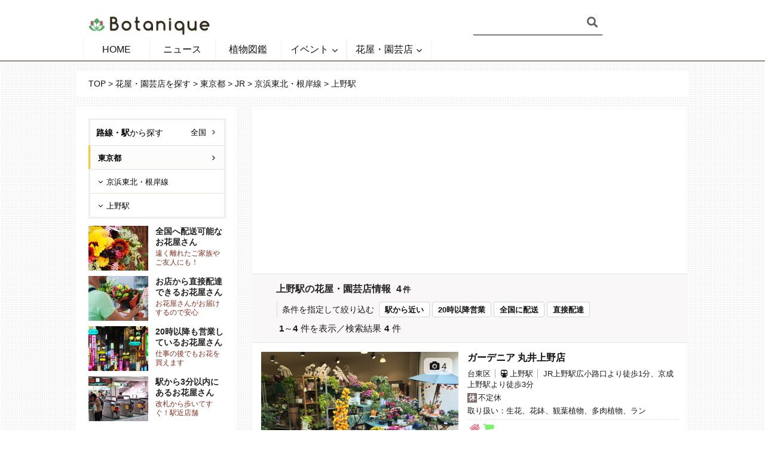

--- FILE ---
content_type: text/html; charset=UTF-8
request_url: https://botanique.jp/shop/station/pr-tokyo/ek1301/e0210/021000170
body_size: 14716
content:
<!DOCTYPE html>
<!--[if IE 8]><html class="ie8"><![endif]-->
<!--[if IE 9]><html class="ie9"><![endif]-->
<!--[if gt IE 8]><!--> <html lang="ja" prefix="og: http://ogp.me/ns#"> <!--<![endif]-->

<head>

<meta http-equiv="Content-Type" content="text/html; charset=UTF-8" />
<meta name="viewport" content="user-scalable=yes, width=device-width, initial-scale=1.0, maximum-scale=1">

<!--[if lt IE 9]>
	<script src="https://botanique.jp/wp-content/themes/voice/js/html5.js"></script>
<![endif]-->

<title>上野駅の花屋・園芸店を探す - ボタニーク</title>
<script>var ajaxurl = 'https://botanique.jp/wp-admin/admin-ajax.php';</script>

<!-- This site is optimized with the Yoast SEO plugin v3.1.2 - https://yoast.com/wordpress/plugins/seo/ -->
<meta name="description" content="京浜東北・根岸線 上野駅で花屋・園芸店・インテリアショップを探すなら植物ポータルサイト「ボタニーク」。路線・駅・駅からの所要時間や営業時間を条件にお店を探すことができます。上野駅周辺にある花屋・園芸店の店舗情報・写真・地図・周辺情報を多数掲載。"/>
<meta name="robots" content="noodp"/>
<link rel="canonical" href="https://botanique.jp/shop/station/pr-tokyo/ek1301/e0210/021000170" />
<meta property="og:locale" content="ja_JP" />
<meta property="og:type" content="object" />
<meta property="og:title" content="上野駅の花屋・園芸店を探す - ボタニーク" />
<meta property="og:description" content="京浜東北・根岸線 上野駅で花屋・園芸店・インテリアショップを探すなら植物ポータルサイト「ボタニーク」。路線・駅・駅からの所要時間や営業時間を条件にお店を探すことができます。上野駅周辺にある花屋・園芸店の店舗情報・写真・地図・周辺情報を多数掲載。" />
<meta property="og:url" content="https://botanique.jp/shop/station/pr-tokyo/ek1301/e0210/021000170" />
<meta property="og:site_name" content="ボタニーク" />
<meta name="twitter:card" content="summary" />
<meta name="twitter:description" content="京浜東北・根岸線 上野駅で花屋・園芸店・インテリアショップを探すなら植物ポータルサイト「ボタニーク」。路線・駅・駅からの所要時間や営業時間を条件にお店を探すことができます。上野駅周辺にある花屋・園芸店の店舗情報・写真・地図・周辺情報を多数掲載。" />
<meta name="twitter:title" content="上野駅の花屋・園芸店を探す - ボタニーク" />
<meta name="twitter:site" content="@botaniquejp" />
<!-- / Yoast SEO plugin. -->

<link rel='dns-prefetch' href='//fonts.googleapis.com' />
<link rel='dns-prefetch' href='//s.w.org' />
<link rel="alternate" type="application/rss+xml" title="ボタニーク &raquo; フィード" href="https://botanique.jp/feed" />
<link rel="alternate" type="application/rss+xml" title="ボタニーク &raquo; コメントフィード" href="https://botanique.jp/comments/feed" />
<link rel="alternate" type="application/rss+xml" title="ボタニーク &raquo; 花屋・園芸店を探す フィード" href="https://botanique.jp/shop/feed/" />
		<script type="text/javascript">
			window._wpemojiSettings = {"baseUrl":"https:\/\/s.w.org\/images\/core\/emoji\/11\/72x72\/","ext":".png","svgUrl":"https:\/\/s.w.org\/images\/core\/emoji\/11\/svg\/","svgExt":".svg","source":{"concatemoji":"https:\/\/botanique.jp\/wp-includes\/js\/wp-emoji-release.min.js?ver=4.9.26"}};
			!function(e,a,t){var n,r,o,i=a.createElement("canvas"),p=i.getContext&&i.getContext("2d");function s(e,t){var a=String.fromCharCode;p.clearRect(0,0,i.width,i.height),p.fillText(a.apply(this,e),0,0);e=i.toDataURL();return p.clearRect(0,0,i.width,i.height),p.fillText(a.apply(this,t),0,0),e===i.toDataURL()}function c(e){var t=a.createElement("script");t.src=e,t.defer=t.type="text/javascript",a.getElementsByTagName("head")[0].appendChild(t)}for(o=Array("flag","emoji"),t.supports={everything:!0,everythingExceptFlag:!0},r=0;r<o.length;r++)t.supports[o[r]]=function(e){if(!p||!p.fillText)return!1;switch(p.textBaseline="top",p.font="600 32px Arial",e){case"flag":return s([55356,56826,55356,56819],[55356,56826,8203,55356,56819])?!1:!s([55356,57332,56128,56423,56128,56418,56128,56421,56128,56430,56128,56423,56128,56447],[55356,57332,8203,56128,56423,8203,56128,56418,8203,56128,56421,8203,56128,56430,8203,56128,56423,8203,56128,56447]);case"emoji":return!s([55358,56760,9792,65039],[55358,56760,8203,9792,65039])}return!1}(o[r]),t.supports.everything=t.supports.everything&&t.supports[o[r]],"flag"!==o[r]&&(t.supports.everythingExceptFlag=t.supports.everythingExceptFlag&&t.supports[o[r]]);t.supports.everythingExceptFlag=t.supports.everythingExceptFlag&&!t.supports.flag,t.DOMReady=!1,t.readyCallback=function(){t.DOMReady=!0},t.supports.everything||(n=function(){t.readyCallback()},a.addEventListener?(a.addEventListener("DOMContentLoaded",n,!1),e.addEventListener("load",n,!1)):(e.attachEvent("onload",n),a.attachEvent("onreadystatechange",function(){"complete"===a.readyState&&t.readyCallback()})),(n=t.source||{}).concatemoji?c(n.concatemoji):n.wpemoji&&n.twemoji&&(c(n.twemoji),c(n.wpemoji)))}(window,document,window._wpemojiSettings);
		</script>
		<style type="text/css">
img.wp-smiley,
img.emoji {
	display: inline !important;
	border: none !important;
	box-shadow: none !important;
	height: 1em !important;
	width: 1em !important;
	margin: 0 .07em !important;
	vertical-align: -0.1em !important;
	background: none !important;
	padding: 0 !important;
}
</style>
<link rel='stylesheet' id='mci-footnotes-css-public-css'  href='https://botanique.jp/wp-content/plugins/footnotes/class/../css/public.css?ver=4.9.26' type='text/css' media='all' />
<link rel='stylesheet' id='rtoc_style-css'  href='https://botanique.jp/wp-content/plugins/rich-table-of-content/css/rtoc_style.css?ver=4.9.26' type='text/css' media='all' />
<link rel='stylesheet' id='sb_instagram_styles-css'  href='https://botanique.jp/wp-content/plugins/instagram-feed/css/sb-instagram-2-2.min.css?ver=2.4.5' type='text/css' media='all' />
<link rel='stylesheet' id='contact-form-7-css'  href='https://botanique.jp/wp-content/plugins/contact-form-7/includes/css/styles.css?ver=5.1.1' type='text/css' media='all' />
<link rel='stylesheet' id='mks_shortcodes_simple_line_icons-css'  href='https://botanique.jp/wp-content/plugins/meks-flexible-shortcodes/css/simple-line/simple-line-icons.css?ver=1.2.8' type='text/css' media='screen' />
<link rel='stylesheet' id='mks_shortcodes_css-css'  href='https://botanique.jp/wp-content/plugins/meks-flexible-shortcodes/css/style.css?ver=1.2.8' type='text/css' media='screen' />
<link rel='stylesheet' id='wordpress-popular-posts-css-css'  href='https://botanique.jp/wp-content/plugins/wordpress-popular-posts/public/css/wpp.css?ver=4.2.2' type='text/css' media='all' />
<link rel='stylesheet' id='wp-pagenavi-css'  href='https://botanique.jp/wp-content/plugins/wp-pagenavi/pagenavi-css.css?ver=2.70' type='text/css' media='all' />
<link rel='stylesheet' id='vce_font_0-css'  href='https://fonts.googleapis.com/css?family=%3A400&#038;subset=latin&#038;ver=2.3277' type='text/css' media='screen' />
<link rel='stylesheet' id='vce_font_1-css'  href='https://fonts.googleapis.com/css?family=Noto+Sans+JP%3A400&#038;subset=latin%2Cjapanese&#038;ver=2.3277' type='text/css' media='screen' />
<link rel='stylesheet' id='vce_style-css'  href='https://botanique.jp/wp-content/themes/voice/css/min.css?ver=0.2348' type='text/css' media='screen, print' />
<style id='vce_style-inline-css' type='text/css'>
body {background-color:#ffffff;background-image:url('https://botanique.jp/wp-content/uploads/2016/03/bg.png');}body,.mks_author_widget h3,.site-description,.meta-category a,textarea {font-family: '';font-weight: ;}h1,h2,h3,h4,h5,h6,blockquote,.vce-post-link,.site-title,.site-title a,.main-box-title,.comment-reply-title,.entry-title a,.vce-single .entry-headline p,.vce-prev-next-link,.author-title,.mks_pullquote,.widget_rss ul li .rsswidget,#bbpress-forums .bbp-forum-title,#bbpress-forums .bbp-topic-permalink {font-family: 'Noto Sans JP';font-weight: 400;}.main-navigation a,.sidr a{font-family: '';font-weight: ;}.vce-single .entry-content,.vce-single .entry-headline,.vce-single .entry-footer{width: 650px;}.vce-lay-a .lay-a-content{width: 650px;max-width: 650px;}.vce-page .entry-content,.vce-page .entry-title-page {width: 600px;}.vce-sid-none .vce-single .entry-content,.vce-sid-none .vce-single .entry-headline,.vce-sid-none .vce-single .entry-footer {width: 600px;}.vce-sid-none .vce-page .entry-content,.vce-sid-none .vce-page .entry-title-page,.error404 .entry-content {width: 800px;max-width: 800px;}body, button, input, select, textarea{color: #191919;}h1,h2,h3,h4,h5,h6,.entry-title a,.prev-next-nav a,#bbpress-forums .bbp-forum-title, #bbpress-forums .bbp-topic-permalink,.woocommerce ul.products li.product .price .amount{color: #232323;}a,.entry-title a:hover,.vce-prev-next-link:hover,.vce-author-links a:hover,.required,.error404 h4,.prev-next-nav a:hover,#bbpress-forums .bbp-forum-title:hover, #bbpress-forums .bbp-topic-permalink:hover,.woocommerce ul.products li.product h3:hover,.woocommerce ul.products li.product h3:hover mark,.main-box-title a:hover{color: #517fa4;}.vce-square,.vce-main-content .mejs-controls .mejs-time-rail .mejs-time-current,button,input[type="button"],input[type="reset"],input[type="submit"],.vce-button,.pagination-wapper a,#vce-pagination .next.page-numbers,#vce-pagination .prev.page-numbers,#vce-pagination .page-numbers,#vce-pagination .page-numbers.current,.vce-link-pages a,#vce-pagination a,.vce-load-more a,.vce-slider-pagination .owl-nav > div,.vce-mega-menu-posts-wrap .owl-nav > div,.comment-reply-link:hover,.vce-featured-section a,.vce-lay-g .vce-featured-info .meta-category a,.vce-404-menu a,.vce-post.sticky .meta-image:before,#vce-pagination .page-numbers:hover,#bbpress-forums .bbp-pagination .current,#bbpress-forums .bbp-pagination a:hover,.woocommerce #respond input#submit,.woocommerce a.button,.woocommerce button.button,.woocommerce input.button,.woocommerce ul.products li.product .added_to_cart,.woocommerce #respond input#submit:hover,.woocommerce a.button:hover,.woocommerce button.button:hover,.woocommerce input.button:hover,.woocommerce ul.products li.product .added_to_cart:hover,.woocommerce #respond input#submit.alt,.woocommerce a.button.alt,.woocommerce button.button.alt,.woocommerce input.button.alt,.woocommerce #respond input#submit.alt:hover, .woocommerce a.button.alt:hover, .woocommerce button.button.alt:hover, .woocommerce input.button.alt:hover,.woocommerce span.onsale,.woocommerce .widget_price_filter .ui-slider .ui-slider-range,.woocommerce .widget_price_filter .ui-slider .ui-slider-handle,.comments-holder .navigation .page-numbers.current,.vce-lay-a .vce-read-more:hover,.vce-lay-c .vce-read-more:hover{background-color: #517fa4;}#vce-pagination .page-numbers,.comments-holder .navigation .page-numbers{background: transparent;color: #517fa4;border: 1px solid #517fa4;}.comments-holder .navigation .page-numbers:hover{background: #517fa4;border: 1px solid #517fa4;}.bbp-pagination-links a{background: transparent;color: #517fa4;border: 1px solid #517fa4 !important;}#vce-pagination .page-numbers.current,.bbp-pagination-links span.current,.comments-holder .navigation .page-numbers.current{border: 1px solid #517fa4;}.widget_categories .cat-item:before,.widget_categories .cat-item .count{background: #517fa4;}.comment-reply-link,.vce-lay-a .vce-read-more,.vce-lay-c .vce-read-more{border: 1px solid #517fa4;}.entry-meta div,.entry-meta div a,.comment-metadata a,.meta-category span,.meta-author-wrapped,.wp-caption .wp-caption-text,.widget_rss .rss-date,.sidebar cite,.site-footer cite,.sidebar .vce-post-list .entry-meta div,.sidebar .vce-post-list .entry-meta div a,.sidebar .vce-post-list .fn,.sidebar .vce-post-list .fn a,.site-footer .vce-post-list .entry-meta div,.site-footer .vce-post-list .entry-meta div a,.site-footer .vce-post-list .fn,.site-footer .vce-post-list .fn a,#bbpress-forums .bbp-topic-started-by,#bbpress-forums .bbp-topic-started-in,#bbpress-forums .bbp-forum-info .bbp-forum-content,#bbpress-forums p.bbp-topic-meta,span.bbp-admin-links a,.bbp-reply-post-date,#bbpress-forums li.bbp-header,#bbpress-forums li.bbp-footer,.woocommerce .woocommerce-result-count,.woocommerce .product_meta{color: #282828;}.main-box-title, .comment-reply-title, .main-box-head{background: #f6f6f6;color: #232323;}.main-box-title a{color: #232323;}.sidebar .widget .widget-title a{color: #232323;}.main-box,.comment-respond,.prev-next-nav{background: #ffffff;}.vce-post,ul.comment-list > li.comment,.main-box-single,.ie8 .vce-single,#disqus_thread,.vce-author-card,.vce-author-card .vce-content-outside,.mks-bredcrumbs-container,ul.comment-list > li.pingback{background: #ffffff;}.mks_tabs.horizontal .mks_tab_nav_item.active{border-bottom: 1px solid #ffffff;}.mks_tabs.horizontal .mks_tab_item,.mks_tabs.vertical .mks_tab_nav_item.active,.mks_tabs.horizontal .mks_tab_nav_item.active{background: #ffffff;}.mks_tabs.vertical .mks_tab_nav_item.active{border-right: 1px solid #ffffff;}#vce-pagination,.vce-slider-pagination .owl-controls,.vce-content-outside,.comments-holder .navigation{background: #ffffff;}.sidebar .widget-title{background: #ffffff;color: #232323;}.sidebar .widget{background: #ffffff;}.sidebar .widget,.sidebar .widget li a,.sidebar .mks_author_widget h3 a,.sidebar .mks_author_widget h3,.sidebar .vce-search-form .vce-search-input,.sidebar .vce-search-form .vce-search-input:focus{color: #000000;}.sidebar .widget li a:hover,.sidebar .widget a,.widget_nav_menu li.menu-item-has-children:hover:after,.widget_pages li.page_item_has_children:hover:after{color: #842e1d;}.sidebar .tagcloud a {border: 1px solid #842e1d;}.sidebar .mks_author_link,.sidebar .tagcloud a:hover,.sidebar .mks_themeforest_widget .more,.sidebar button,.sidebar input[type="button"],.sidebar input[type="reset"],.sidebar input[type="submit"],.sidebar .vce-button,.sidebar .bbp_widget_login .button{background-color: #842e1d;}.sidebar .mks_author_widget .mks_autor_link_wrap,.sidebar .mks_themeforest_widget .mks_read_more{background: #f3f3f3;}.sidebar #wp-calendar caption,.sidebar .recentcomments,.sidebar .post-date,.sidebar #wp-calendar tbody{color: rgba(0,0,0,0.7);}.site-footer{background: #ffffff;}.site-footer .widget-title{color: #ffffff;}.site-footer,.site-footer .widget,.site-footer .widget li a,.site-footer .mks_author_widget h3 a,.site-footer .mks_author_widget h3,.site-footer .vce-search-form .vce-search-input,.site-footer .vce-search-form .vce-search-input:focus{color: #000000;}.site-footer .widget li a:hover,.site-footer .widget a,.site-info a{color: #cf4d35;}.site-footer .tagcloud a {border: 1px solid #cf4d35;}.site-footer .mks_author_link,.site-footer .mks_themeforest_widget .more,.site-footer button,.site-footer input[type="button"],.site-footer input[type="reset"],.site-footer input[type="submit"],.site-footer .vce-button,.site-footer .tagcloud a:hover{background-color: #cf4d35;}.site-footer #wp-calendar caption,.site-footer .recentcomments,.site-footer .post-date,.site-footer #wp-calendar tbody,.site-footer .site-info{color: rgba(0,0,0,0.7);}.top-header,.top-nav-menu li .sub-menu{background: #3a3a3a;}.top-header,.top-header a{color: #ffffff;}.top-header .vce-search-form .vce-search-input,.top-header .vce-search-input:focus,.top-header .vce-search-submit{color: #ffffff;}.top-header .vce-search-form .vce-search-input::-webkit-input-placeholder { color: #ffffff;}.top-header .vce-search-form .vce-search-input:-moz-placeholder { color: #ffffff;}.top-header .vce-search-form .vce-search-input::-moz-placeholder { color: #ffffff;}.top-header .vce-search-form .vce-search-input:-ms-input-placeholder { color: #ffffff;}.header-1-wrapper{height: 65px;padding-top: 5px;}.header-2-wrapper,.header-3-wrapper{height: 65px;}.header-2-wrapper .site-branding,.header-3-wrapper .site-branding{top: 5px;left: 0px;}.site-title a, .site-title a:hover{color: #232323;}.site-description{color: #aaaaaa;}.main-header{background-color: #ffffff;}.header-bottom-wrapper{background: #ffffff;}.header-3-wrapper .nav-menu > li > a{padding: 22.5px 15px;}.header-sticky,.sidr{background: rgba(255,255,255,0.95);}.ie8 .header-sticky{background: #ffffff;}.main-navigation a,.nav-menu .vce-mega-menu > .sub-menu > li > a,.sidr li a,.vce-menu-parent{color: #4a4a4a;}.nav-menu > li:hover > a,.nav-menu > .current_page_item > a,.nav-menu > .current-menu-item > a,.nav-menu > .current-menu-ancestor > a,.main-navigation a.vce-item-selected,.main-navigation ul ul li:hover > a,.nav-menu ul .current-menu-item a,.nav-menu ul .current_page_item a,.vce-menu-parent:hover,.sidr li a:hover,.main-navigation li.current-menu-item.fa:before{color: #cf4d35;}.nav-menu > li:hover > a,.nav-menu > .current_page_item > a,.nav-menu > .current-menu-item > a,.nav-menu > .current-menu-ancestor > a,.main-navigation a.vce-item-selected,.main-navigation ul ul,.header-sticky .nav-menu > .current_page_item:hover > a,.header-sticky .nav-menu > .current-menu-item:hover > a,.header-sticky .nav-menu > .current-menu-ancestor:hover > a,.header-sticky .main-navigation a.vce-item-selected:hover{background-color: #ffffff;}.search-header-wrap ul{border-top: 2px solid #cf4d35;}.vce-border-top .main-box-title{border-top: 2px solid #517fa4;}.tagcloud a:hover,.sidebar .widget .mks_author_link,.sidebar .widget.mks_themeforest_widget .more,.site-footer .widget .mks_author_link,.site-footer .widget.mks_themeforest_widget .more,.vce-lay-g .entry-meta div,.vce-lay-g .fn,.vce-lay-g .fn a{color: #FFF;}.vce-featured-header .vce-featured-header-background{opacity: 0.5}.vce-featured-grid .vce-featured-header-background,.vce-post-big .vce-post-img:after,.vce-post-slider .vce-post-img:after{opacity: 0.5}.vce-featured-grid .owl-item:hover .vce-grid-text .vce-featured-header-background,.vce-post-big li:hover .vce-post-img:after,.vce-post-slider li:hover .vce-post-img:after {opacity: 0.8}#back-top {background: #323232}.meta-image:hover a img,.vce-lay-h .img-wrap:hover .meta-image > img,.img-wrp:hover img,.vce-gallery-big:hover img,.vce-gallery .gallery-item:hover img,.vce_posts_widget .vce-post-big li:hover img,.vce-featured-grid .owl-item:hover img,.vce-post-img:hover img,.mega-menu-img:hover img{-webkit-transform: scale(1.1);-moz-transform: scale(1.1);-o-transform: scale(1.1);-ms-transform: scale(1.1);transform: scale(1.1);}
</style>
<link rel='stylesheet' id='css_swiper-css'  href='https://botanique.jp/wp-content/themes/voice/css/swiper.min.css?ver=2.3277' type='text/css' media='screen' />
<link rel='stylesheet' id='meks-ads-widget-css'  href='https://botanique.jp/wp-content/plugins/meks-easy-ads-widget/css/style.css?ver=1.2' type='text/css' media='all' />
<link rel='stylesheet' id='meks-flickr-widget-css'  href='https://botanique.jp/wp-content/plugins/meks-simple-flickr-widget/css/style.css?ver=1.1.2' type='text/css' media='all' />
<link rel='stylesheet' id='meks-author-widget-css'  href='https://botanique.jp/wp-content/plugins/meks-smart-author-widget/css/style.css?ver=1.1.1' type='text/css' media='all' />
<link rel='stylesheet' id='meks-social-widget-css'  href='https://botanique.jp/wp-content/plugins/meks-smart-social-widget/css/style.css?ver=1.3.5' type='text/css' media='all' />
<link rel='stylesheet' id='meks-themeforest-widget-css'  href='https://botanique.jp/wp-content/plugins/meks-themeforest-smart-widget/css/style.css?ver=1.3' type='text/css' media='all' />
<!-- This site uses the Google Analytics by Yoast plugin v5.4.6 - Universal enabled - https://yoast.com/wordpress/plugins/google-analytics/ -->
<script type="text/javascript">
	(function(i,s,o,g,r,a,m){i['GoogleAnalyticsObject']=r;i[r]=i[r]||function(){
		(i[r].q=i[r].q||[]).push(arguments)},i[r].l=1*new Date();a=s.createElement(o),
		m=s.getElementsByTagName(o)[0];a.async=1;a.src=g;m.parentNode.insertBefore(a,m)
	})(window,document,'script','//www.google-analytics.com/analytics.js','__gaTracker');

	__gaTracker('create', 'UA-76179030-1', 'auto');
	__gaTracker('set', 'forceSSL', true);
	__gaTracker('require', 'displayfeatures');
	__gaTracker('send','pageview');

</script>
<!-- / Google Analytics by Yoast -->
<!--n2css--><script type='text/javascript' src='https://botanique.jp/wp-includes/js/jquery/jquery.js?ver=1.12.4'></script>
<script type='text/javascript' src='https://botanique.jp/wp-includes/js/jquery/jquery-migrate.min.js?ver=1.4.1'></script>
<script type='text/javascript' src='https://botanique.jp/wp-content/plugins/footnotes/class/../js/jquery.tools.min.js?ver=4.9.26'></script>
<script type='text/javascript' src='https://botanique.jp/wp-content/plugins/meks-flexible-shortcodes/js/main.js?ver=1.2.8'></script>
<script type='text/javascript'>
/* <![CDATA[ */
var wpp_params = {"sampling_active":"0","sampling_rate":"100","ajax_url":"https:\/\/botanique.jp\/wp-json\/wordpress-popular-posts\/v1\/popular-posts\/","ID":"","token":"b7a5354fb7","debug":""};
/* ]]> */
</script>
<script type='text/javascript' src='https://botanique.jp/wp-content/plugins/wordpress-popular-posts/public/js/wpp-4.2.0.min.js?ver=4.2.2'></script>
<link rel='https://api.w.org/' href='https://botanique.jp/wp-json/' />
<link rel="EditURI" type="application/rsd+xml" title="RSD" href="https://botanique.jp/xmlrpc.php?rsd" />
<link rel="wlwmanifest" type="application/wlwmanifest+xml" href="https://botanique.jp/wp-includes/wlwmanifest.xml" /> 
<meta name="generator" content="WordPress 4.9.26" />
<style type='text/css'>
</style>
<style>
	#wpadminbar {
		background: dimgray;
	}
	#adminmenu, #adminmenuback, #adminmenuwrap {
    background: #696969;
	}
	#adminmenu .wp-has-current-submenu .wp-submenu, #adminmenu .wp-submenu {
		background: #444;
	}
</style>
		<style type="text/css">.recentcomments a{display:inline !important;padding:0 !important;margin:0 !important;}</style>
			<style type="text/css">
		/*<!--  -->*/
		.rtoc-mokuji-content{
			background-color: #ffffff;
		}
		.rtoc-mokuji-content.frame1{
			border: 1px solid #3f9cff;
		}
		.rtoc-mokuji-content #rtoc-mokuji-title{
			color:#3f9cff;
		}
		.rtoc-mokuji-content .rtoc-mokuji li > a{
			color: #555555;
		}
		.rtoc-mokuji-content .mokuji_ul.level-1 > .rtoc-item::before{
			background-color:#3f9cff!important;
		}
		.rtoc-mokuji-content .mokuji_ul.level-2 > .rtoc-item::before{
			background-color:#3f9cff!important;
		}
		.rtoc-mokuji-content.frame2::before,.rtoc-mokuji-content.frame3,.rtoc-mokuji-content.frame4,.rtoc-mokuji-content.frame5{
			border-color:#3f9cff;
		}
		.rtoc-mokuji-content.frame5::before,.rtoc-mokuji-content.frame5::after{
			background-color:#3f9cff;
		}
		.cls-1,.cls-2{
    		stroke:#3f9cff;
    	}
    	.rtoc-mokuji-content .decimal_ol.level-2 > .rtoc-item::before,.rtoc-mokuji-content .mokuji_ol > .rtoc-item::before{
    		color: #3f9cff;
    	}
    	.rtoc-mokuji-content .decimal_ol > .rtoc-item::after{
    		background-color: #3f9cff;
    	}
    	.rtoc-mokuji-content .decimal_ol > .rtoc-item::before{
    		color: #3f9cff;
    	}

    	/*６*/
    	#rtoc-mokuji-wrapper.addon6 #rtoc-mokuji-title span .cls-1,#rtoc-mokuji-wrapper.addon6 #rtoc-mokuji-title span .cls-2{
    		stroke: #3f9cff!important;
    	}
    	#rtoc-mokuji-wrapper.addon6 .rtoc-mokuji.level-1 > .rtoc-item{
    		border-color: #3f9cff;
    	}
    	#rtoc-mokuji-wrapper.addon6 .rtoc-mokuji.level-1 .rtoc-mokuji.level-2{
    		border-color: #3f9cff    	}
    	/*7*/
    	#rtoc-mokuji-wrapper.addon7 .rtoc-mokuji.level-1 .rtoc-chapter .rtoc-chapter-text{
    		color: #3f9cff;
    	}
    	#rtoc-mokuji-wrapper.addon7 .rtoc-mokuji.level-1 > .rtoc-item::before{
    		background-color: #3f9cff!important;
    	}
    	#rtoc-mokuji-wrapper.addon7 .rtoc-mokuji.level-1 > .rtoc-item .rtoc-mokuji.level-2{
    		border-color: #3f9cff;
    	}
    	#rtoc_return a::before{
    		background-image: url(https://botanique.jp/wp-content/plugins/rich-table-of-content/include/../img/rtoc_return.png);
    	}

    	#rtoc_return a{
    		background-color: #3f9cff!important;
    	}

	</style>
	<link rel="shortcut icon" href="https://botanique.jp/wp-content/uploads/2018/07/icon_botanique.png" type="image/x-icon" />		<style type="text/css" media="screen">
            .footnote_plugin_tooltip_text {
    top: 1.2em !important;
}.footnote_tooltip { display: none; padding: 12px; font-size: 13px; color: #3127f4; background-color: #fffcf7; border-width: 1px; border-style: solid; border-color: #bababa; border-radius: 2px; -webkit-box-shadow: 2px 2px 11px #bcbcbc; -moz-box-shadow: 2px 2px 11px #bcbcbc; box-shadow: 2px 2px 11px #bcbcbc;}        </style>
		<link href="https://botanique.jp/wp-content/themes/voice/style.css?ver=0.2904" rel="stylesheet" type="text/css">
</head>

<body class="archive post-type-archive post-type-archive-shop chrome vce-sid-left">
<div id="fb-root"></div>
<script>
(function(d, s, id) {
  var js, fjs = d.getElementsByTagName(s)[0];
  if (d.getElementById(id)) return;
  js = d.createElement(s); js.id = id;
  js.src = "//connect.facebook.net/ja_JP/sdk.js#xfbml=1&version=v2.9";
  fjs.parentNode.insertBefore(js, fjs);
}(document, 'script', 'facebook-jssdk'));

</script>
<div id="vce-main">

    <header id="header" class="main-header">
    

<div class="container header-2-wrapper header-main-area">	
	<div class="vce-res-nav">
	<a class="vce-responsive-nav" href="#sidr-main"><i class="fa fa-bars"></i></a>
</div>
<div class="site-branding">
		
	
	<span class="site-title">
		<a href="https://botanique.jp/" title="ボタニーク" class="has-logo"><img src="https://botanique.jp/wp-content/uploads/2016/04/botanique-logo.png" alt="ボタニーク" /></a>
	</span>

	

</div>
	<div class="vce-header-ads">
		
<div class="headerSearch"><form class="search-header-form" action="https://botanique.jp/" method="get"><input class="header-search-input" name="s" size="20" width="50%" type="text" value="" placeholder="" />
<input type="hidden" name="post_type" value="shop">
<input type="submit" value="" class="headerSearchBtn"></form></div>


	</div>
</div>

<div class="header-bottom-wrapper header-left-nav">
	<div class="container">
		<nav id="site-navigation" class="main-navigation" role="navigation">
	<ul id="vce_main_navigation_menu" class="nav-menu"><li id="menu-item-2731" class="menu-item menu-item-type-post_type menu-item-object-page menu-item-home menu-item-2731"><a href="https://botanique.jp/">HOME</a><li id="menu-item-439" class="menu-item menu-item-type-taxonomy menu-item-object-category menu-item-439 vce-cat-4"><a href="https://botanique.jp/news">ニュース</a><li id="menu-item-4432" class="menu-item menu-item-type-custom menu-item-object-custom menu-item-4432"><a href="https://botanique.jp/cultivation/">植物図鑑</a><li id="menu-item-5134" class="menu-item menu-item-type-custom menu-item-object-custom menu-item-has-children menu-item-5134"><a href="https://botanique.jp/event-calendar/event">イベント</a>
<ul class="sub-menu">
	<li id="menu-item-5135" class="menu-item menu-item-type-custom menu-item-object-custom menu-item-5135"><a href="https://botanique.jp/event-calendar/event">イベントリスト</a>	<li id="menu-item-5000705484" class="menu-item menu-item-type-custom menu-item-object-custom menu-item-5000705484"><a href="https://botanique.jp/event-calendar">カレンダー</a>	<li id="menu-item-5046" class="menu-item menu-item-type-custom menu-item-object-custom menu-item-5046"><a href="https://botanique.jp/event-place">会場リスト</a></ul>
<li id="menu-item-5000215622" class="menu-item menu-item-type-custom menu-item-object-custom menu-item-has-children menu-item-5000215622"><a href="https://botanique.jp/shop/">花屋・園芸店</a>
<ul class="sub-menu">
	<li id="menu-item-5000705036" class="menu-item menu-item-type-post_type menu-item-object-page menu-item-5000705036"><a href="https://botanique.jp/shop-area">エリアから探す</a>	<li id="menu-item-5000705043" class="menu-item menu-item-type-post_type menu-item-object-page menu-item-5000705043"><a href="https://botanique.jp/shop-station">路線・駅から探す</a></ul>
</ul></nav>	</div>
</div> 
</header>

<div id="main-wrapper">

<div>
	<div id="mks-breadcrumbs" class="container mks-bredcrumbs-container">
		<p id="breadcrumbs">
			<span xmlns:v="http://rdf.data-vocabulary.org/#">
				<span typeof="v:Breadcrumb">
					<a href="https://botanique.jp" rel="v:url" property="v:title">TOP</a> &gt; 
					<span rel="v:child" typeof="v:Breadcrumb"><a href="https://botanique.jp/shop" rel="v:url" property="v:title">花屋・園芸店を探す</a> &gt; <span rel="v:child" typeof="v:Breadcrumb"><a href="https://botanique.jp/shop/pr-tokyo" rel="v:url" property="v:title">東京都</a> &gt; <span rel="v:child" typeof="v:Breadcrumb"><a href="https://botanique.jp/shop/pr-tokyo/ek1301" rel="v:url" property="v:title">JR</a> &gt; <span rel="v:child" typeof="v:Breadcrumb"><a href="https://botanique.jp/shop/pr-tokyo/ek1301/e0210" rel="v:url" property="v:title">京浜東北・根岸線</a> &gt; <span class="breadcrumb_last">上野駅</span></span></span></span></span>
				</span>
			</span>
		</p>
	</div>
		</div>
	</div>
</div>
<div id="content" class="container site-content">

	<aside id="sidebar" class="sidebar left">
		<div id="text-14" class="widget widget_text">			<div class="textwidget"><div class="sidebar_condition" style="border: 3px solid #EFEFEF;margin-bottom: 12px;"><div  class="sidebar_heading search-tooltip"><div class="content_tooltip size-medium" style="display: none;"><div class="areaSelectBox"><div class="areaSelectBoxInner"><ul class="areaSelectList"><li>北海道・東北</li><li><a href="/shop/station/pr-hokkaido">北海道</a></li><li><a href="/shop/station/pr-aomori">青森</a></li><li><a href="/shop/station/pr-akita">秋田</a></li><li><a href="/shop/station/pr-yamagata">山形</a></li><li><a href="/shop/station/pr-iwate">岩手</a></li><li><a href="/shop/station/pr-miyagi">宮城</a></li><li><a href="/shop/station/pr-fukushima">福島</a></li></ul><ul class="areaSelectList"><li>関東</li><li><a href="/shop/station/pr-tokyo">東京</a></li><li><a href="/shop/station/pr-kanagawa">神奈川</a></li><li><a href="/shop/station/pr-saitama">埼玉</a></li><li><a href="/shop/station/pr-chiba">千葉</a></li><li><a href="/shop/station/pr-tochigi">栃木</a></li><li><a href="/shop/station/pr-ibaraki">茨城</a></li><li><a href="/shop/station/pr-gunma">群馬</a></li></ul><ul class="areaSelectList"><li>北陸・甲信越</li><li><a href="/shop/station/pr-niigata">新潟</a></li><li><a href="/shop/station/pr-yamanashi">山梨</a></li><li><a href="/shop/station/pr-nagano">長野</a></li><li><a href="/shop/station/pr-ishikawa">石川</a></li><li><a href="/shop/station/pr-toyama">富山</a></li><li><a href="/shop/station/pr-fukui">福井</a></li></ul><ul class="areaSelectList"><li>中部</li><li><a href="/shop/station/pr-aichi">愛知</a></li><li><a href="/shop/station/pr-gifu">岐阜</a></li><li><a href="/shop/station/pr-shizuoka">静岡</a></li><li><a href="/shop/station/pr-mie">三重</a></li></ul><ul class="areaSelectList"><li>関西</li><li><a href="/shop/station/pr-osaka">大阪</a></li><li><a href="/shop/station/pr-hyogo">兵庫</a></li><li><a href="/shop/station/pr-kyoto">京都</a></li><li><a href="/shop/station/pr-shiga">滋賀</a></li><li><a href="/shop/station/pr-nara">奈良</a></li><li><a href="/shop/station/pr-wakayama">和歌山</a></li></ul><ul class="areaSelectList"><li>中国</li><li><a href="/shop/station/pr-okayama">岡山</a></li><li><a href="/shop/station/pr-hiroshima">広島</a></li><li><a href="/shop/station/pr-tottori">鳥取</a></li><li><a href="/shop/station/pr-shimane">島根</a></li><li><a href="/shop/station/pr-yamaguchi">山口</a></li></ul><ul class="areaSelectList"><li>四国</li><li><a href="/shop/station/pr-kagawa">香川</a></li><li><a href="/shop/station/pr-tokushima">徳島</a></li><li><a href="/shop/station/pr-ehime">愛媛</a></li><li><a href="/shop/station/pr-kochi">高知</a></li></ul><ul class="areaSelectList"><li>九州・沖縄</li><li><a href="/shop/station/pr-fukuoka">福岡</a></li><li><a href="/shop/station/pr-saga">佐賀</a></li><li><a href="/shop/station/pr-nagasaki">長崎</a></li><li><a href="/shop/station/pr-kumamoto">熊本</a></li><li><a href="/shop/station/pr-oita">大分</a></li><li><a href="/shop/station/pr-miyazaki">宮崎</a></li><li><a href="/shop/station/pr-kagoshima">鹿児島</a></li><li><a href="/shop/station/pr-okinawa">沖縄</a></li></ul></div></div></div><span><strong>路線・駅</strong>から探す</span><span class="search_link_right">全国</span></div><ul class="selectList"><li class="sidebar_list_select collapse sidebar_heading search-tooltip"><div class="content_tooltip size-long" style="display: none;"><div class="areaSelectBox list-column"><nav class="head_sub_nav"><ul class="tab"><li class="head_sub_nav_list selected">JR</li><li class="head_sub_nav_list ">地下鉄</li><li class="head_sub_nav_list ">私鉄</li></ul></nav><div class="tab_content"><div class="areaSelectBoxInner"><ul><li><a href="/shop/pr-tokyo/ek01/e2250" >東北本線</a></li><li><a href="/shop/pr-tokyo/ek01/e0260" >常磐線</a></li><li><a href="/shop/pr-tokyo/ek01/e0290" >高崎線</a></li><li><a href="/shop/pr-tokyo/ek01/e0270" >総武本線</a></li><li><a href="/shop/pr-tokyo/ek01/e0220" >京葉線</a></li><li><a href="/shop/pr-tokyo/ek01/e0320" >東海道本線</a></li><li><a href="/shop/pr-tokyo/ek01/e0390" >山手線</a></li><li><a href="/shop/pr-tokyo/ek01/e0350" >南武線</a></li></ul><ul><li><a href="/shop/pr-tokyo/ek01/e0380" >武蔵野線</a></li><li><a href="/shop/pr-tokyo/ek01/e0410" >横浜線</a></li><li><a href="/shop/pr-tokyo/ek01/e0400" >横須賀線</a></li><li><a href="/shop/pr-tokyo/ek01/e0300" >中央本線</a></li><li><a href="/shop/pr-tokyo/ek01/e0170" >青梅線</a></li><li><a href="/shop/pr-tokyo/ek01/e0140" >五日市線</a></li><li><a href="/shop/pr-tokyo/ek01/e0370" >八高線</a></li><li><a href="/shop/pr-tokyo/ek01/e0210" >京浜東北・根岸線</a></li></ul><ul><li><a href="/shop/pr-tokyo/ek01/e2260" >千代田・常磐緩行線</a></li><li><a href="/shop/pr-tokyo/ek01/e0240" >埼京線</a></li><li><a href="/shop/pr-tokyo/ek01/e2270" >総武・中央緩行線</a></li><li><a href="/shop/pr-tokyo/ek01/e2190" >東海道・山陽新幹線</a></li><li><a href="/shop/pr-tokyo/ek01/e2200" >東北新幹線</a></li><li><a href="/shop/pr-tokyo/ek01/e2210" >上越新幹線</a></li><li><a href="/shop/pr-tokyo/ek01/e2220" >山形新幹線</a></li><li><a href="/shop/pr-tokyo/ek01/e2230" >秋田新幹線</a></li></ul><ul><li><a href="/shop/pr-tokyo/ek01/e2240" >北陸新幹線</a></li></ul></div><div style="display : none;" class="areaSelectBoxInner"><ul><li><a href="/shop/pr-tokyo/ek02/e0010" >東京メトロ 銀座線</a></li><li><a href="/shop/pr-tokyo/ek02/e0070" >東京メトロ 丸ノ内線</a></li><li><a href="/shop/pr-tokyo/ek02/e2330" >東京メトロ 丸ノ内方南支線</a></li><li><a href="/shop/pr-tokyo/ek02/e0060" >東京メトロ 日比谷線</a></li><li><a href="/shop/pr-tokyo/ek02/e0030" >東京メトロ 東西線</a></li><li><a href="/shop/pr-tokyo/ek02/e0020" >東京メトロ 千代田線</a></li><li><a href="/shop/pr-tokyo/ek02/e0080" >東京メトロ 有楽町線</a></li><li><a href="/shop/pr-tokyo/ek02/e2160" >東京メトロ 副都心線</a></li></ul><ul><li><a href="/shop/pr-tokyo/ek02/e0050" >東京メトロ 半蔵門線</a></li><li><a href="/shop/pr-tokyo/ek02/e0040" >東京メトロ 南北線</a></li><li><a href="/shop/pr-tokyo/ek02/e0090" >東京都営 浅草線</a></li><li><a href="/shop/pr-tokyo/ek02/e0120" >東京都営 三田線</a></li><li><a href="/shop/pr-tokyo/ek02/e0110" >東京都営 新宿線</a></li><li><a href="/shop/pr-tokyo/ek02/e0100" >東京都営 大江戸線</a></li></ul></div><div style="display : none;" class="areaSelectBoxInner"><ul><li><a href="/shop/pr-tokyo/ek03/e1030" >つくばエクスプレス</a></li><li><a href="/shop/pr-tokyo/ek03/e0580" >京成電鉄 本・空港線</a></li><li><a href="/shop/pr-tokyo/ek03/e0550" >京成電鉄 押上線</a></li><li><a href="/shop/pr-tokyo/ek03/e2280" >京成電鉄 金町線</a></li><li><a href="/shop/pr-tokyo/ek03/e1000" >北総鉄道</a></li><li><a href="/shop/pr-tokyo/ek03/e0870" >東武鉄道 伊勢崎・大師線</a></li><li><a href="/shop/pr-tokyo/ek03/e2290" >東武鉄道 亀戸線</a></li><li><a href="/shop/pr-tokyo/ek03/e0940" >東武鉄道 東上線</a></li><li><a href="/shop/pr-tokyo/ek03/e0660" >西武鉄道 池袋・豊島線</a></li><li><a href="/shop/pr-tokyo/ek03/e2300" >西武鉄道 有楽町線</a></li></ul><ul><li><a href="/shop/pr-tokyo/ek03/e0680" >西武鉄道 新宿線</a></li><li><a href="/shop/pr-tokyo/ek03/e0670" >西武鉄道 国分寺線</a></li><li><a href="/shop/pr-tokyo/ek03/e0700" >西武鉄道 多摩湖線</a></li><li><a href="/shop/pr-tokyo/ek03/e0690" >西武鉄道 多摩川線</a></li><li><a href="/shop/pr-tokyo/ek03/e0720" >西武鉄道 拝島線</a></li><li><a href="/shop/pr-tokyo/ek03/e2310" >西武鉄道 山口線</a></li><li><a href="/shop/pr-tokyo/ek03/e0540" >京王電鉄 京王線</a></li><li><a href="/shop/pr-tokyo/ek03/e0530" >京王電鉄 高尾線</a></li><li><a href="/shop/pr-tokyo/ek03/e0520" >京王電鉄 相模原線</a></li><li><a href="/shop/pr-tokyo/ek03/e0510" >京王電鉄 井の頭線</a></li></ul><ul><li><a href="/shop/pr-tokyo/ek03/e0460" >小田急電鉄 小田原線</a></li><li><a href="/shop/pr-tokyo/ek03/e6120" >小田急電鉄 江ノ島線</a></li><li><a href="/shop/pr-tokyo/ek03/e0470" >小田急電鉄 多摩線</a></li><li><a href="/shop/pr-tokyo/ek03/e0810" >東急 東横線</a></li><li><a href="/shop/pr-tokyo/ek03/e0830" >東急 多摩川線</a></li><li><a href="/shop/pr-tokyo/ek03/e0780" >東急 大井町線</a></li><li><a href="/shop/pr-tokyo/ek03/e0800" >東急 田園都市線</a></li><li><a href="/shop/pr-tokyo/ek03/e0770" >東急 池上線</a></li><li><a href="/shop/pr-tokyo/ek03/e0790" >東急 世田谷線</a></li><li><a href="/shop/pr-tokyo/ek03/e0820" >東急 目黒線</a></li></ul><ul><li><a href="/shop/pr-tokyo/ek03/e0610" >京浜急行電鉄 本線</a></li><li><a href="/shop/pr-tokyo/ek03/e2320" >京浜急行電鉄 空港線</a></li><li><a href="/shop/pr-tokyo/ek03/e0130" >東京都営 荒川線</a></li><li><a href="/shop/pr-tokyo/ek03/e0840" >東京モノレール羽田線</a></li><li><a href="/shop/pr-tokyo/ek03/e0860" >ゆりかもめ</a></li><li><a href="/shop/pr-tokyo/ek03/e0850" >東京臨海高速鉄道</a></li><li><a href="/shop/pr-tokyo/ek03/e0730" >多摩都市モノレール</a></li><li><a href="/shop/pr-tokyo/ek03/e0160" >埼玉高速鉄道</a></li><li><a href="/shop/pr-tokyo/ek03/e2130" >日暮里舎人ライナー</a></li></ul></div></div></div></div><div><a href="/shop/station/pr-tokyo">東京都</a></div></li><li class="sidebar_list_crt_sec"><i class="fa fa-angle-down"></i><a class="icn-left6" href="https://botanique.jp/shop/pr-tokyo/ek1301/e0210">京浜東北・根岸線</a></li><li class="sidebar_list_crt_thr"><i class="fa fa-angle-down"></i><a class="icn-left6" href="https://botanique.jp/shop/pr-tokyo/ek1301/e0210/021000170">上野駅</a></li></ul></div>

<a href="/shop/ira0001"><div class="clear" style=" margin-bottom: 5px;">
<img style="float: left;" src=/img/floral-100-75.jpg>
<div style=" padding-left: 12px;
    width: 130px;
    float: left;">
<h4 style="margin-bottom:3px;font-size: 14px;
    line-height: 18px;">全国へ配送可能なお花屋さん</h4>
<p style="font-size:12px;line-height:15px;">遠く離れたご家族やご友人にも！</p>
</div>
</div></a>
<a href="/shop/ira0002"><div class="clear" style=" margin-bottom: 5px;">
<img style="float: left;" src=/img/delivery-floral-100-75.jpg>
<div style=" padding-left: 12px;
    width: 130px;
    float: left;">
<h4 style="margin-bottom:3px;font-size: 14px;
    line-height: 18px;">お店から直接配達できるお花屋さん</h4>
<p style="font-size:12px;line-height:15px;">お花屋さんがお届けするので安心</p>
</div>
</div></a>
<a href="/shop/ira0013"><div class="clear" style=" margin-bottom: 5px;">
<img style="float: left;" src=/img/night-100-75.jpg>
<div style=" padding-left: 12px;
    width: 130px;
    float: left;">
<h4 style="margin-bottom:3px;font-size: 14px;
    line-height: 18px;">20時以降も営業しているお花屋さん</h4>
<p style="font-size:12px;line-height:15px;">仕事の後でもお花を買えます</p>
</div>
</div></a>
<a href="/shop/ira0030"><div class="clear">
<img style="float: left;" src=/img/station-100-75.jpg>
<div style=" padding-left: 12px;
    width: 130px;
    float: left;">
<h4 style="margin-bottom:3px;font-size: 14px;
    line-height: 18px;">駅から3分以内にあるお花屋さん</h4>
<p style="font-size:12px;line-height:15px;">改札から歩いてすぐ！駅近店舗</p>
</div>
</div></a></div>
		</div><div id="text-11" class="widget widget_text">			<div class="textwidget"><script async src="//pagead2.googlesyndication.com/pagead/js/adsbygoogle.js"></script>
<ins class="adsbygoogle"
     style="display:block"
     data-ad-client="ca-pub-6075346510515221"
     data-ad-slot="2633137285"
     data-ad-format="auto"></ins>
<script>
(adsbygoogle = window.adsbygoogle || []).push({});
</script></div>
		</div><div id="text-19" class="widget widget_text"><h4 class="widget-title">植物イベントに参加する</h4>			<div class="textwidget">

</div>
		</div><div id="text-12" class="widget widget_text">			<div class="textwidget">
<div id="sb_instagram" class="sbi sbi_col_1  sbi_width_resp" style="padding-bottom: 8px;width: 100%;" data-feedid="sbi_17841403355201398#1" data-res="auto" data-cols="1" data-num="1" data-shortcode-atts="{}" >
	
    <div id="sbi_images" style="padding: 4px;">
		<div class="sbi_item sbi_type_carousel sbi_new sbi_transition" id="sbi_17899943417519006" data-date="1643173125">
    <div class="sbi_photo_wrap">
        <a class="sbi_photo" href="https://www.instagram.com/p/CZLkQKfrEKD/" target="_blank" rel="noopener nofollow" data-full-res="https://scontent-nrt1-1.cdninstagram.com/v/t51.29350-15/272679879_472077247696835_4818127254551892098_n.jpg?_nc_cat=102&#038;ccb=1-7&#038;_nc_sid=8ae9d6&#038;_nc_ohc=iqydWWEjxKYAX9U2MU_&#038;_nc_ht=scontent-nrt1-1.cdninstagram.com&#038;edm=ANo9K5cEAAAA&#038;oh=00_AfAKGdnAi9U9NPyXQTuRXVRBs_XXAi8-HubGdKE_IQygDg&#038;oe=6472D1B4" data-img-src-set="{&quot;d&quot;:&quot;https:\/\/scontent-nrt1-1.cdninstagram.com\/v\/t51.29350-15\/272679879_472077247696835_4818127254551892098_n.jpg?_nc_cat=102&amp;ccb=1-7&amp;_nc_sid=8ae9d6&amp;_nc_ohc=iqydWWEjxKYAX9U2MU_&amp;_nc_ht=scontent-nrt1-1.cdninstagram.com&amp;edm=ANo9K5cEAAAA&amp;oh=00_AfAKGdnAi9U9NPyXQTuRXVRBs_XXAi8-HubGdKE_IQygDg&amp;oe=6472D1B4&quot;,&quot;150&quot;:&quot;https:\/\/www.instagram.com\/p\/CZLkQKfrEKD\/media\/?size=t&quot;,&quot;320&quot;:&quot;https:\/\/www.instagram.com\/p\/CZLkQKfrEKD\/media\/?size=m&quot;,&quot;640&quot;:&quot;https:\/\/www.instagram.com\/p\/CZLkQKfrEKD\/media\/?size=l&quot;}">
            <span class="sbi-screenreader">ロウバイが咲いていました🌼
#蝋梅 #</span>
            <svg class="svg-inline--fa fa-clone fa-w-16 sbi_lightbox_carousel_icon" aria-hidden="true" aria-label="Clone" data-fa-proƒcessed="" data-prefix="far" data-icon="clone" role="img" xmlns="http://www.w3.org/2000/svg" viewBox="0 0 512 512">
	                <path fill="currentColor" d="M464 0H144c-26.51 0-48 21.49-48 48v48H48c-26.51 0-48 21.49-48 48v320c0 26.51 21.49 48 48 48h320c26.51 0 48-21.49 48-48v-48h48c26.51 0 48-21.49 48-48V48c0-26.51-21.49-48-48-48zM362 464H54a6 6 0 0 1-6-6V150a6 6 0 0 1 6-6h42v224c0 26.51 21.49 48 48 48h224v42a6 6 0 0 1-6 6zm96-96H150a6 6 0 0 1-6-6V54a6 6 0 0 1 6-6h308a6 6 0 0 1 6 6v308a6 6 0 0 1-6 6z"></path>
	            </svg>	                    <img src="https://botanique.jp/wp-content/plugins/instagram-feed/img/placeholder.png" alt="ロウバイが咲いていました🌼
#蝋梅 #ロウバイ">
        </a>
    </div>
</div>    </div>

	<div id="sbi_load">

	
	    <span class="sbi_follow_btn">
        <a href="https://www.instagram.com/botaniquejp/"  target="_blank" rel="noopener nofollow"><svg class="svg-inline--fa fa-instagram fa-w-14" aria-hidden="true" data-fa-processed="" aria-label="Instagram" data-prefix="fab" data-icon="instagram" role="img" viewBox="0 0 448 512">
	                <path fill="currentColor" d="M224.1 141c-63.6 0-114.9 51.3-114.9 114.9s51.3 114.9 114.9 114.9S339 319.5 339 255.9 287.7 141 224.1 141zm0 189.6c-41.1 0-74.7-33.5-74.7-74.7s33.5-74.7 74.7-74.7 74.7 33.5 74.7 74.7-33.6 74.7-74.7 74.7zm146.4-194.3c0 14.9-12 26.8-26.8 26.8-14.9 0-26.8-12-26.8-26.8s12-26.8 26.8-26.8 26.8 12 26.8 26.8zm76.1 27.2c-1.7-35.9-9.9-67.7-36.2-93.9-26.2-26.2-58-34.4-93.9-36.2-37-2.1-147.9-2.1-184.9 0-35.8 1.7-67.6 9.9-93.9 36.1s-34.4 58-36.2 93.9c-2.1 37-2.1 147.9 0 184.9 1.7 35.9 9.9 67.7 36.2 93.9s58 34.4 93.9 36.2c37 2.1 147.9 2.1 184.9 0 35.9-1.7 67.7-9.9 93.9-36.2 26.2-26.2 34.4-58 36.2-93.9 2.1-37 2.1-147.8 0-184.8zM398.8 388c-7.8 19.6-22.9 34.7-42.6 42.6-29.5 11.7-99.5 9-132.1 9s-102.7 2.6-132.1-9c-19.6-7.8-34.7-22.9-42.6-42.6-11.7-29.5-9-99.5-9-132.1s-2.6-102.7 9-132.1c7.8-19.6 22.9-34.7 42.6-42.6 29.5-11.7 99.5-9 132.1-9s102.7-2.6 132.1 9c19.6 7.8 34.7 22.9 42.6 42.6 11.7 29.5 9 99.5 9 132.1s2.7 102.7-9 132.1z"></path>
	            </svg>Follow on Instagram</a>
    </span>
	
</div>
	    <span class="sbi_resized_image_data" data-feed-id="sbi_17841403355201398#1" data-resized="{&quot;17899943417519006&quot;:{&quot;id&quot;:&quot;272679879_472077247696835_4818127254551892098_n&quot;,&quot;ratio&quot;:&quot;1.13&quot;,&quot;sizes&quot;:{&quot;full&quot;:640,&quot;low&quot;:320}}}">
	</span>
	        <div id="sbi_mod_error">
            <span>This error message is only visible to WordPress admins</span><br />
        <p><b>Error: API requests are being delayed. New posts will not be retrieved for at least 5 minutes.</b></p>        </div>
        </div>

<script type="text/javascript">var sb_instagram_js_options = {"font_method":"svg","placeholder":"https:\/\/botanique.jp\/wp-content\/plugins\/instagram-feed\/img\/placeholder.png","resized_url":"https:\/\/botanique.jp\/wp-content\/uploads\/sb-instagram-feed-images\/"};</script><script type='text/javascript' src='https://botanique.jp/wp-content/plugins/instagram-feed/js/sb-instagram.min.js?ver=2.4.5'></script></div>
		</div><div id="text-13" class="widget widget_text">			<div class="textwidget"><div class="fb-page" 
  data-href="https://www.facebook.com/BOTANIQUE-1799511320368989/"
  data-width="380" 
  data-hide-cover="false"
  data-show-facepile="false" 
  data-show-posts="false"></div></div>
		</div>	</aside>

	<div id="primary" class="vce-main-content " style="float: right;">
		<div class="main-box">

<script async="" src="//pagead2.googlesyndication.com/pagead/js/adsbygoogle.js"></script>
<ins class="adsbygoogle" style="display:inline-block;min-width:320px;width:100%;height:100px" data-ad-client="ca-pub-6075346510515221" data-ad-slot="2423680887" data-ad-format="auto"></ins>
<script>
(adsbygoogle = window.adsbygoogle || []).push({});
</script>

	<div class="container category-archive-header inner is-tax clearfix">
		<div class="category-archive-desc">
			<h2><strong style="padding-right: 5px;">上野駅の花屋・園芸店情報</strong> <span style="padding-right: 2px;">4</span><span style="font-size:80%">件</span></h2>
			<div class="list-condition-suggest">
				<span>条件を指定して絞り込む</span>
				<a href="/shop/station/pr-tokyo/ek1301/e0210/021000170/ira0030">駅から近い</a><a href = "/shop/station/pr-tokyo/ek1301/e0210/021000170/ira0013">20時以降営業</a><a href = "/shop/station/pr-tokyo/ek1301/e0210/021000170/ira0001">全国に配送</a><a href = "/shop/station/pr-tokyo/ek1301/e0210/021000170/ira0002">直接配達</a></div>
<p class="page-count-cap"><span class="range_num"><strong>1</strong>～<strong>4</strong></span>件を表示<span>／</span><span>検索結果</span><strong class="total_num">4</strong><span>件</span></p>		</div> 
	</div>

	<div class="main-box-inside">
<div class="vce-loop-wrap" >				  <article class="article-shop afc"><div><div class="shop-image" style="position: relative;" ><a href="https://botanique.jp/shop/shp00012300"><img width="500" height="320" src="https://botanique.jp/wp-content/uploads/2017/01/shp00012300.jpg" class="attachment-large size-large" alt="ガーデニア 丸井上野店" srcset="https://botanique.jp/wp-content/uploads/2017/01/shp00012300.jpg 500w, https://botanique.jp/wp-content/uploads/2017/01/shp00012300-300x192.jpg 300w" sizes="(max-width: 500px) 100vw, 500px" /></a><p style="border-radius: 7px; position: absolute; line-height: 18px; top: 10px; right: 10px; padding: 5px 10px; background-color: rgba(255,255,255,0.65);"><i class="fa fa-camera"></i> 4</p></div>
	<header class="entry-header w-shopImage">
		<h2 class=" shop-title" style="margin-bottom: 8px;">
		<a href="https://botanique.jp/shop/shp00012300">ガーデニア 丸井上野店</a>		</h2>
			 <div class="shop-meta">
		<span>台東区</span>
			<i class="fa fa-subway " aria-hidden="true"></i><span class="icn-left">上野駅</span>
			JR上野駅広小路口より徒歩1分、京成上野駅より徒歩3分  
	 </div>
						<div><span class="mb-holiday-icon"></span>不定休</div>
			
								 <div class="shop-list-item">取り扱い：生花、花鉢、観葉植物、多肉植物、ラン</div>
		
					<div class="shop-list-detail">
				<i class="link-with-home-icon"></i><i class="link-with-cart-icon"></i>		</div>

	</header>
	
		</div>
	</article>
				  				  				  <article class="article-shop afc"><div><div class="shop-image" style="position: relative;" ><a href="https://botanique.jp/shop/shp00014985"><img width="500" height="320" src="https://botanique.jp/wp-content/uploads/shop/5000000985/shp00014985-1.jpg" class="attachment-large size-large" alt="青山フラワーマーケット アトレ上野店" srcset="https://botanique.jp/wp-content/uploads/shop/5000000985/shp00014985-1.jpg 500w, https://botanique.jp/wp-content/uploads/shop/5000000985/shp00014985-1-300x192.jpg 300w" sizes="(max-width: 500px) 100vw, 500px" /></a><p style="border-radius: 7px; position: absolute; line-height: 18px; top: 10px; right: 10px; padding: 5px 10px; background-color: rgba(255,255,255,0.65);"><i class="fa fa-camera"></i> 4</p></div>
	<header class="entry-header w-shopImage">
		<h2 class=" shop-title" style="margin-bottom: 8px;">
		<a href="https://botanique.jp/shop/shp00014985">青山フラワーマーケット アトレ上野店</a>		</h2>
		<div class="shop-header-inner clear"><ul class="header-inner-point"><li class="ira0001">全国配送</li></ul></div>	 <div class="shop-meta">
		<span>台東区</span>
			<i class="fa fa-subway " aria-hidden="true"></i><span class="icn-left">上野駅</span>
			JR上野駅中央改札より徒歩1分  
	 </div>
			
								 <div class="shop-list-item">取り扱い：生花、アレンジメント</div>
		
					<div class="shop-list-detail">
				<i class="link-with-home-icon"></i><i class="link-with-cart-icon"></i><i class="link-with-fa-icon"></i><i class="link-with-insta-icon"></i>		</div>

	</header>
	
		</div>
	</article>
				  				  				  <article class="article-shop afc"><div>
	<header class="entry-header ">
		<h2 class=" shop-title" style="margin-bottom: 8px;">
		<a href="https://botanique.jp/shop/shp01300153">無印良品 上野マルイ店</a>		</h2>
		<div class="shop-header-inner clear"><ul class="header-inner-point"><li class="ira0030">駅から3分以内</li><li class="ira0013">20時以降営業</li></ul></div>	 <div class="shop-meta">
		<span>台東区</span>
			<i class="fa fa-subway " aria-hidden="true"></i><span class="icn-left">上野駅</span>
			上野駅広小路口すぐ  
	 </div>
			
								 <div class="shop-list-item">取り扱い：観葉植物、多肉植物、エアプランツ・ティランジア</div>
		
					<div class="shop-list-detail">
				<i class="link-with-home-icon"></i><i class="link-with-cart-icon"></i><i class="link-with-fa-icon"></i><i class="link-with-twitter-icon"></i><i class="link-with-insta-icon"></i>		</div>

	</header>
	
		</div>
	</article>
				  				  				  <article class="article-shop afc"><div><div class="shop-image" style="position: relative;" ><a href="https://botanique.jp/shop/shp00014986"><img width="500" height="320" src="https://botanique.jp/wp-content/uploads/shop/5000000986/shp00014986.jpg" class="attachment-large size-large" alt="青山フラワーマーケット エキュート上野店" srcset="https://botanique.jp/wp-content/uploads/shop/5000000986/shp00014986.jpg 500w, https://botanique.jp/wp-content/uploads/shop/5000000986/shp00014986-300x192.jpg 300w" sizes="(max-width: 500px) 100vw, 500px" /></a><p style="border-radius: 7px; position: absolute; line-height: 18px; top: 10px; right: 10px; padding: 5px 10px; background-color: rgba(255,255,255,0.65);"><i class="fa fa-camera"></i> 2</p></div>
	<header class="entry-header w-shopImage">
		<h2 class=" shop-title" style="margin-bottom: 8px;">
		<a href="https://botanique.jp/shop/shp00014986">青山フラワーマーケット エキュート上野店</a>		</h2>
		<div class="shop-header-inner clear"><ul class="header-inner-point"><li class="ira0013">20時以降営業</li><li class="ira0001">全国配送</li></ul></div>	 <div class="shop-meta">
		<span>台東区</span>
			<i class="fa fa-subway " aria-hidden="true"></i><span class="icn-left">上野駅</span>
			JR上野駅改札内3F、入谷改札近く  
	 </div>
			
								 <div class="shop-list-item">取り扱い：生花、多肉植物、アレンジメント</div>
		
					<div class="shop-list-detail">
				<i class="link-with-home-icon"></i><i class="link-with-cart-icon"></i><i class="link-with-fa-icon"></i><i class="link-with-insta-icon"></i>		</div>

	</header>
	
		</div>
	</article>
				  				  					 </div>
		 </div>
				</div>
		</div>
	</div>
</div>



	<footer id="footer" class="site-footer">

		
				    <div class="container-full site-info">
		        <div class="container">
							
                        			    <div class="vce-wrap-center">
			                                <nav class="footer_nav"><ul class="nav_section">
    <li><a href="https://botanique.jp/">HOME</a></li>
    <li><a href="https://botanique.jp/news/">ニュース</a></li>
    <li><a href="https://botanique.jp/cultivation/">植物図鑑</a></li>
    <li><a href="https://botanique.jp/event-calendar/event/">イベント</a></li>
    <li><a href="https://botanique.jp/shop/">花屋・園芸店</a></li>
    <li><a href="https://botanique.jp/site-map/">サイトマップ</a></li>
</ul></nav>
                            <div id="footer_copyright">Copyright © 2016 ボタニーク BOTANIQUE.JP</div>

			    </div>
			                        </div>
		    </div>
			</footer>
</div>
</div>

<a href="javascript:void(0)" id="back-top"><i class="fa fa-angle-up"></i></a>

<!-- Instagram Feed JS -->
<script type="text/javascript">
var sbiajaxurl = "https://botanique.jp/wp-admin/admin-ajax.php";
</script>
<script type='text/javascript'>
/* <![CDATA[ */
var wpcf7 = {"apiSettings":{"root":"https:\/\/botanique.jp\/wp-json\/contact-form-7\/v1","namespace":"contact-form-7\/v1"}};
/* ]]> */
</script>
<script type='text/javascript' src='https://botanique.jp/wp-content/plugins/contact-form-7/includes/js/scripts.js?ver=5.1.1'></script>
<script type='text/javascript' src='https://botanique.jp/wp-content/themes/voice/js/imagesloaded.pkgd.min.js?ver=2.3277'></script>
<script type='text/javascript' src='https://botanique.jp/wp-content/themes/voice/js/owl.carousel.min.js?ver=2.3277'></script>
<script type='text/javascript' src='https://botanique.jp/wp-content/themes/voice/js/jquery.sticky-kit.js?ver=2.3277'></script>
<script type='text/javascript' src='https://botanique.jp/wp-content/themes/voice/js/jquery.matchHeight.js?ver=2.3277'></script>
<script type='text/javascript' src='https://botanique.jp/wp-content/themes/voice/js/jquery.fitvids.js?ver=2.3277'></script>
<script type='text/javascript' src='https://botanique.jp/wp-content/themes/voice/js/jquery.sidr.min.js?ver=2.3277'></script>
<script type='text/javascript' src='https://botanique.jp/wp-content/themes/voice/js/jquery.magnific-popup.min.js?ver=2.3277'></script>
<script type='text/javascript' src='https://botanique.jp/wp-content/themes/voice/js/modernizr.custom.js?ver=2.3277'></script>
<script type='text/javascript' src='https://botanique.jp/wp-content/themes/voice/js/jquery.dlmenu.js?ver=2.3277'></script>
<script type='text/javascript'>
/* <![CDATA[ */
var vce_js_settings = {"sticky_header":"","sticky_header_offset":"700","sticky_header_logo":"","logo_retina":"","logo_mobile":"","rtl_mode":"0","ajax_url":"https:\/\/botanique.jp\/wp-admin\/admin-ajax.php","ajax_mega_menu":"1","mega_menu_slider":"","mega_menu_subcats":"","lay_fa_grid_center":"","full_slider_autoplay":"","grid_slider_autoplay":"","fa_big_opacity":{"1":"0.5","2":"0.7"}};
/* ]]> */
</script>
<script type='text/javascript' src='https://botanique.jp/wp-content/themes/voice/js/custom.js?ver=2.3277'></script>
<script type='text/javascript' src='https://botanique.jp/wp-content/themes/voice/js/swiper.min.js?ver=2.3277'></script>
<script type='text/javascript' src='https://botanique.jp/wp-includes/js/jquery/ui/core.min.js?ver=1.11.4'></script>
<script type='text/javascript' src='https://botanique.jp/wp-includes/js/jquery/ui/datepicker.min.js?ver=1.11.4'></script>
<script type='text/javascript'>
jQuery(document).ready(function(jQuery){jQuery.datepicker.setDefaults({"closeText":"\u9589\u3058\u308b","currentText":"\u4eca\u65e5","monthNames":["1\u6708","2\u6708","3\u6708","4\u6708","5\u6708","6\u6708","7\u6708","8\u6708","9\u6708","10\u6708","11\u6708","12\u6708"],"monthNamesShort":["1\u6708","2\u6708","3\u6708","4\u6708","5\u6708","6\u6708","7\u6708","8\u6708","9\u6708","10\u6708","11\u6708","12\u6708"],"nextText":"\u6b21","prevText":"\u524d","dayNames":["\u65e5\u66dc\u65e5","\u6708\u66dc\u65e5","\u706b\u66dc\u65e5","\u6c34\u66dc\u65e5","\u6728\u66dc\u65e5","\u91d1\u66dc\u65e5","\u571f\u66dc\u65e5"],"dayNamesShort":["\u65e5","\u6708","\u706b","\u6c34","\u6728","\u91d1","\u571f"],"dayNamesMin":["\u65e5","\u6708","\u706b","\u6c34","\u6728","\u91d1","\u571f"],"dateFormat":"yy\u5e74mm\u6708d\u65e5","firstDay":1,"isRTL":false});});
</script>
<script type='text/javascript' src='https://botanique.jp/wp-includes/js/wp-embed.min.js?ver=4.9.26'></script>
<script type="text/javascript">
				/* <![CDATA[ */
					jQuery(".folding-tab").click(function () { jQuery(this).next(".folding-menu").toggle(); });
				/* ]]> */
				</script>
</body>
</html>

--- FILE ---
content_type: text/html; charset=utf-8
request_url: https://www.google.com/recaptcha/api2/aframe
body_size: 268
content:
<!DOCTYPE HTML><html><head><meta http-equiv="content-type" content="text/html; charset=UTF-8"></head><body><script nonce="ZPNc7xmz3g7BVS9pvLQ_Qg">/** Anti-fraud and anti-abuse applications only. See google.com/recaptcha */ try{var clients={'sodar':'https://pagead2.googlesyndication.com/pagead/sodar?'};window.addEventListener("message",function(a){try{if(a.source===window.parent){var b=JSON.parse(a.data);var c=clients[b['id']];if(c){var d=document.createElement('img');d.src=c+b['params']+'&rc='+(localStorage.getItem("rc::a")?sessionStorage.getItem("rc::b"):"");window.document.body.appendChild(d);sessionStorage.setItem("rc::e",parseInt(sessionStorage.getItem("rc::e")||0)+1);localStorage.setItem("rc::h",'1768709085723');}}}catch(b){}});window.parent.postMessage("_grecaptcha_ready", "*");}catch(b){}</script></body></html>

--- FILE ---
content_type: text/css
request_url: https://botanique.jp/wp-content/themes/voice/css/min.css?ver=0.2348
body_size: 29077
content:
.fa.fa-pull-left,
.fa.pull-left {
	margin-right: 0.3em;
}
.fa,
.fa-stack {
	display: inline-block;
}
.fa-fw,
.fa-li {
	text-align: center;
}
.fa,
body {
	text-rendering: auto;
}
h1,h2,h3,h4,h5,h6,p {
	-ms-word-wrap: break-word;
}
body,
table {
	background: #fff;
}
pre,
textarea {
	overflow: auto;
}
.mfp-arrow,
.owl-carousel,
.owl-carousel .owl-item {
	-webkit-tap-highlight-color: transparent;
}
@font-face {
	font-family: FontAwesome;
	src: url("fonts/fontawesome-webfont.eot?v=4.5.0");
	src: url("fonts/fontawesome-webfont.eot?#iefix&v=4.5.0") format('embedded-opentype'),url(fonts/fontawesome-webfont.woff2?v=4.5.0) format('woff2'),url(fonts/fontawesome-webfont.woff?v=4.5.0) format('woff'),url(fonts/fontawesome-webfont.ttf?v=4.5.0) format('truetype'),url(fonts/fontawesome-webfont.svg?v=4.5.0#fontawesomeregular) format('svg');
	font-weight: 400;
	font-style: normal;
}
.fa {
	font: normal normal normal 14px/1 FontAwesome;
	font-size: inherit;
	-webkit-font-smoothing: antialiased;
	-moz-osx-font-smoothing: grayscale;
}
body,
h3 {
	-webkit-font-smoothing: antialiased;
}
.fa-lg {
	font-size: 1.33333333em;
	line-height: 0.75em;
	vertical-align: -15%;
}
.fa-stack,
img {
	vertical-align: middle;
}
.fa-2x {
	font-size: 2em;
}
.fa-3x {
	font-size: 3em;
}
.fa-4x {
	font-size: 4em;
}
.fa-5x {
	font-size: 5em;
}
.fa-fw {
	width: 1.28571429em;
}
.fa-ul {
	padding-left: 0;
	margin-left: 2.14285714em;
	list-style-type: none;
}
.fa.fa-pull-right,
.fa.pull-right {
	margin-left: 0.3em;
}
.fa-ul > li {
	position: relative;
}
.fa-li {
	position: absolute;
	left: -2.14285714em;
	width: 2.14285714em;
	top: 0.14285714em;
}
.fa-li.fa-lg {
	left: -1.85714286em;
}
.fa-border {
	padding: 0.2em 0.25em 0.15em;
	border: 0.08em solid #eee;
	border-radius: 0.1em;
}
.fa-pull-left {
	float: left;
}
.fa-pull-right,
.pull-right {
	float: right;
}
.pull-left {
	float: left;
}
.fa-spin {
	-webkit-animation: fa-spin 2s infinite linear;
	animation: fa-spin 2s infinite linear;
}
.fa-pulse {
	-webkit-animation: fa-spin 1s infinite steps(8);
	animation: fa-spin 1s infinite steps(8);
}
@-webkit-keyframes fa-spin {
	0% {
		-webkit-transform: rotate(0);
		transform: rotate(0);
	}
	100% {
		-webkit-transform: rotate(359deg);
		transform: rotate(359deg);
	}
}
@keyframes fa-spin {
	0% {
		-webkit-transform: rotate(0);
		transform: rotate(0);
	}
	100% {
		-webkit-transform: rotate(359deg);
		transform: rotate(359deg);
	}
}
.fa-rotate-90 {
	filter:progid:DXImageTransform.Microsoft.BasicImage(rotation=1);
	-webkit-transform: rotate(90deg);
	-ms-transform: rotate(90deg);
	transform: rotate(90deg);
}
.fa-rotate-180 {
	filter:progid:DXImageTransform.Microsoft.BasicImage(rotation=2);
	-webkit-transform: rotate(180deg);
	-ms-transform: rotate(180deg);
	transform: rotate(180deg);
}
.fa-rotate-270 {
	filter:progid:DXImageTransform.Microsoft.BasicImage(rotation=3);
	-webkit-transform: rotate(270deg);
	-ms-transform: rotate(270deg);
	transform: rotate(270deg);
}
.fa-flip-horizontal {
	filter:progid:DXImageTransform.Microsoft.BasicImage(rotation=0, mirror=1);
	-webkit-transform: scale(-1,1);
	-ms-transform: scale(-1,1);
	transform: scale(-1,1);
}
.fa-flip-vertical {
	filter:progid:DXImageTransform.Microsoft.BasicImage(rotation=2, mirror=1);
	-webkit-transform: scale(1,-1);
	-ms-transform: scale(1,-1);
	transform: scale(1,-1);
}
:root .fa-flip-horizontal,
:root .fa-flip-vertical,
:root .fa-rotate-180,
:root .fa-rotate-270,
:root .fa-rotate-90 {
	filter:none
}
.fa-stack {
	position: relative;
	width: 2em;
	height: 2em;
	line-height: 2em;
}
.bit-1,
.container-full {
	width: 100%;
}
.fa-stack-1x,
.fa-stack-2x {
	position: absolute;
	left: 0;
	width: 100%;
	text-align: center;
}
.fa-stack-1x {
	line-height: inherit;
}
blockquote,
h5 {
	line-height: 30px;
}
.fa-stack-2x {
	font-size: 2em;
}
.fa-inverse {
	color: #fff;
}
.fa-glass:before {
	content: "\f000";
}
.fa-music:before {
	content: "\f001";
}
.fa-search:before {
	content: "\f002";
}
.fa-envelope-o:before {
	content: "\f003";
}
.fa-heart:before {
	content: "\f004";
}
.fa-star:before {
	content: "\f005";
}
.fa-star-o:before {
	content: "\f006";
}
.fa-user:before {
	content: "\f007";
}
.fa-film:before {
	content: "\f008";
}
.fa-th-large:before {
	content: "\f009";
}
.fa-th:before {
	content: "\f00a";
}
.fa-th-list:before {
	content: "\f00b";
}
.fa-check:before {
	content: "\f00c";
}
.fa-close:before,
.fa-remove:before,
.fa-times:before {
	content: "\f00d";
}
.fa-search-plus:before {
	content: "\f00e";
}
.fa-search-minus:before {
	content: "\f010";
}
.fa-power-off:before {
	content: "\f011";
}
.fa-signal:before {
	content: "\f012";
}
.fa-cog:before,
.fa-gear:before {
	content: "\f013";
}
.fa-trash-o:before {
	content: "\f014";
}
.fa-home:before {
	content: "\f015";
}
.fa-file-o:before {
	content: "\f016";
}
.fa-clock-o:before {
	content: "\f017";
}
.fa-road:before {
	content: "\f018";
}
.fa-download:before {
	content: "\f019";
}
.fa-arrow-circle-o-down:before {
	content: "\f01a";
}
.fa-arrow-circle-o-up:before {
	content: "\f01b";
}
.fa-inbox:before {
	content: "\f01c";
}
.fa-play-circle-o:before {
	content: "\f01d";
}
.fa-repeat:before,
.fa-rotate-right:before {
	content: "\f01e";
}
.fa-refresh:before {
	content: "\f021";
}
.fa-list-alt:before {
	content: "\f022";
}
.fa-lock:before {
	content: "\f023";
}
.fa-flag:before {
	content: "\f024";
}
.fa-headphones:before {
	content: "\f025";
}
.fa-volume-off:before {
	content: "\f026";
}
.fa-volume-down:before {
	content: "\f027";
}
.fa-volume-up:before {
	content: "\f028";
}
.fa-qrcode:before {
	content: "\f029";
}
.fa-barcode:before {
	content: "\f02a";
}
.fa-tag:before {
	content: "\f02b";
}
.fa-tags:before {
	content: "\f02c";
}
.fa-book:before {
	content: "\f02d";
}
.fa-bookmark:before {
	content: "\f02e";
}
.fa-print:before {
	content: "\f02f";
}
.fa-camera:before {
	content: "\f030";
}
.fa-font:before {
	content: "\f031";
}
.fa-bold:before {
	content: "\f032";
}
.fa-italic:before {
	content: "\f033";
}
.fa-text-height:before {
	content: "\f034";
}
.fa-text-width:before {
	content: "\f035";
}
.fa-align-left:before {
	content: "\f036";
}
.fa-align-center:before {
	content: "\f037";
}
.fa-align-right:before {
	content: "\f038";
}
.fa-align-justify:before {
	content: "\f039";
}
.fa-list:before {
	content: "\f03a";
}
.fa-dedent:before,
.fa-outdent:before {
	content: "\f03b";
}
.fa-indent:before {
	content: "\f03c";
}
.fa-video-camera:before {
	content: "\f03d";
}
.fa-image:before,
.fa-photo:before,
.fa-picture-o:before {
	content: "\f03e";
}
.fa-pencil:before {
	content: "\f040";
}
.fa-map-marker:before {
	content: "\f041";
}
.fa-adjust:before {
	content: "\f042";
}
.fa-tint:before {
	content: "\f043";
}
.fa-edit:before,
.fa-pencil-square-o:before {
	content: "\f044";
}
.fa-share-square-o:before {
	content: "\f045";
}
.fa-check-square-o:before {
	content: "\f046";
}
.fa-arrows:before {
	content: "\f047";
}
.fa-step-backward:before {
	content: "\f048";
}
.fa-fast-backward:before {
	content: "\f049";
}
.fa-backward:before {
	content: "\f04a";
}
.fa-play:before {
	content: "\f04b";
}
.fa-pause:before {
	content: "\f04c";
}
.fa-stop:before {
	content: "\f04d";
}
.fa-forward:before {
	content: "\f04e";
}
.fa-fast-forward:before {
	content: "\f050";
}
.fa-step-forward:before {
	content: "\f051";
}
.fa-eject:before {
	content: "\f052";
}
.fa-chevron-left:before {
	content: "\f053";
}
.fa-chevron-right:before {
	content: "\f054";
}
.fa-plus-circle:before {
	content: "\f055";
}
.fa-minus-circle:before {
	content: "\f056";
}
.fa-times-circle:before {
	content: "\f057";
}
.fa-check-circle:before {
	content: "\f058";
}
.fa-question-circle:before {
	content: "\f059";
}
.fa-info-circle:before {
	content: "\f05a";
}
.fa-crosshairs:before {
	content: "\f05b";
}
.fa-times-circle-o:before {
	content: "\f05c";
}
.fa-check-circle-o:before {
	content: "\f05d";
}
.fa-ban:before {
	content: "\f05e";
}
.fa-arrow-left:before {
	content: "\f060";
}
.fa-arrow-right:before {
	content: "\f061";
}
.fa-arrow-up:before {
	content: "\f062";
}
.fa-arrow-down:before {
	content: "\f063";
}
.fa-mail-forward:before,
.fa-share:before {
	content: "\f064";
}
.fa-expand:before {
	content: "\f065";
}
.fa-compress:before {
	content: "\f066";
}
.fa-plus:before {
	content: "\f067";
}
.fa-minus:before {
	content: "\f068";
}
.fa-asterisk:before {
	content: "\f069";
}
.fa-exclamation-circle:before {
	content: "\f06a";
}
.fa-gift:before {
	content: "\f06b";
}
.fa-leaf:before {
	content: "\f06c";
}
.fa-fire:before {
	content: "\f06d";
}
.fa-eye:before {
	content: "\f06e";
}
.fa-eye-slash:before {
	content: "\f070";
}
.fa-exclamation-triangle:before,
.fa-warning:before {
	content: "\f071";
}
.fa-plane:before {
	content: "\f072";
}
.fa-calendar:before {
	content: "\f073";
}
.fa-random:before {
	content: "\f074";
}
.fa-comment:before {
	content: "\f075";
}
.fa-magnet:before {
	content: "\f076";
}
.fa-chevron-up:before {
	content: "\f077";
}
.fa-chevron-down:before {
	content: "\f078";
}
.fa-retweet:before {
	content: "\f079";
}
.fa-shopping-cart:before {
	content: "\f07a";
}
.fa-folder:before {
	content: "\f07b";
}
.fa-folder-open:before {
	content: "\f07c";
}
.fa-arrows-v:before {
	content: "\f07d";
}
.fa-arrows-h:before {
	content: "\f07e";
}
.fa-bar-chart-o:before,
.fa-bar-chart:before {
	content: "\f080";
}
.fa-twitter-square:before {
	content: "\f081";
}
.fa-facebook-square:before {
	content: "\f082";
}
.fa-camera-retro:before {
	content: "\f083";
}
.fa-key:before {
	content: "\f084";
}
.fa-cogs:before,
.fa-gears:before {
	content: "\f085";
}
.fa-comments:before {
	content: "\f086";
}
.fa-thumbs-o-up:before {
	content: "\f087";
}
.fa-thumbs-o-down:before {
	content: "\f088";
}
.fa-star-half:before {
	content: "\f089";
}
.fa-heart-o:before {
	content: "\f08a";
}
.fa-sign-out:before {
	content: "\f08b";
}
.fa-linkedin-square:before {
	content: "\f08c";
}
.fa-thumb-tack:before {
	content: "\f08d";
}
.fa-external-link:before {
	content: "\f08e";
}
.fa-sign-in:before {
	content: "\f090";
}
.fa-trophy:before {
	content: "\f091";
}
.fa-github-square:before {
	content: "\f092";
}
.fa-upload:before {
	content: "\f093";
}
.fa-lemon-o:before {
	content: "\f094";
}
.fa-phone:before {
	content: "\f095";
}
.fa-square-o:before {
	content: "\f096";
}
.fa-bookmark-o:before {
	content: "\f097";
}
.fa-phone-square:before {
	content: "\f098";
}
.fa-twitter:before {
	content: "\f099";
}
.fa-facebook-f:before,
.fa-facebook:before {
	content: "\f09a";
}
.fa-github:before {
	content: "\f09b";
}
.fa-unlock:before {
	content: "\f09c";
}
.fa-credit-card:before {
	content: "\f09d";
}
.fa-feed:before,
.fa-rss:before {
	content: "\f09e";
}
.fa-hdd-o:before {
	content: "\f0a0";
}
.fa-bullhorn:before {
	content: "\f0a1";
}
.fa-bell:before {
	content: "\f0f3";
}
.fa-certificate:before {
	content: "\f0a3";
}
.fa-hand-o-right:before {
	content: "\f0a4";
}
.fa-hand-o-left:before {
	content: "\f0a5";
}
.fa-hand-o-up:before {
	content: "\f0a6";
}
.fa-hand-o-down:before {
	content: "\f0a7";
}
.fa-arrow-circle-left:before {
	content: "\f0a8";
}
.fa-arrow-circle-right:before {
	content: "\f0a9";
}
.fa-arrow-circle-up:before {
	content: "\f0aa";
}
.fa-arrow-circle-down:before {
	content: "\f0ab";
}
.fa-globe:before {
	content: "\f0ac";
}
.fa-wrench:before {
	content: "\f0ad";
}
.fa-tasks:before {
	content: "\f0ae";
}
.fa-filter:before {
	content: "\f0b0";
}
.fa-briefcase:before {
	content: "\f0b1";
}
.fa-arrows-alt:before {
	content: "\f0b2";
}
.fa-group:before,
.fa-users:before {
	content: "\f0c0";
}
.fa-chain:before,
.fa-link:before {
	content: "\f0c1";
}
.fa-cloud:before {
	content: "\f0c2";
}
.fa-flask:before {
	content: "\f0c3";
}
.fa-cut:before,
.fa-scissors:before {
	content: "\f0c4";
}
.fa-copy:before,
.fa-files-o:before {
	content: "\f0c5";
}
.fa-paperclip:before {
	content: "\f0c6";
}
.fa-floppy-o:before,
.fa-save:before {
	content: "\f0c7";
}
.fa-square:before {
	content: "\f0c8";
}
.fa-bars:before,
.fa-navicon:before,
.fa-reorder:before {
	content: "\f0c9";
}
.fa-list-ul:before {
	content: "\f0ca";
}
.fa-list-ol:before {
	content: "\f0cb";
}
.fa-strikethrough:before {
	content: "\f0cc";
}
.fa-underline:before {
	content: "\f0cd";
}
.fa-table:before {
	content: "\f0ce";
}
.fa-magic:before {
	content: "\f0d0";
}
.fa-truck:before {
	content: "\f0d1";
}
.fa-pinterest:before {
	content: "\f0d2";
}
.fa-pinterest-square:before {
	content: "\f0d3";
}
.fa-google-plus-square:before {
	content: "\f0d4";
}
.fa-google-plus:before {
	content: "\f0d5";
}
.fa-money:before {
	content: "\f0d6";
}
.fa-caret-down:before {
	content: "\f0d7";
}
.fa-caret-up:before {
	content: "\f0d8";
}
.fa-caret-left:before {
	content: "\f0d9";
}
.fa-caret-right:before {
	content: "\f0da";
}
.fa-columns:before {
	content: "\f0db";
}
.fa-sort:before,
.fa-unsorted:before {
	content: "\f0dc";
}
.fa-sort-desc:before,
.fa-sort-down:before {
	content: "\f0dd";
}
.fa-sort-asc:before,
.fa-sort-up:before {
	content: "\f0de";
}
.fa-envelope:before {
	content: "\f0e0";
}
.fa-linkedin:before {
	content: "\f0e1";
}
.fa-rotate-left:before,
.fa-undo:before {
	content: "\f0e2";
}
.fa-gavel:before,
.fa-legal:before {
	content: "\f0e3";
}
.fa-dashboard:before,
.fa-tachometer:before {
	content: "\f0e4";
}
.fa-comment-o:before {
	content: "\f0e5";
}
.fa-comments-o:before {
	content: "\f0e6";
}
.fa-bolt:before,
.fa-flash:before {
	content: "\f0e7";
}
.fa-sitemap:before {
	content: "\f0e8";
}
.fa-umbrella:before {
	content: "\f0e9";
}
.fa-clipboard:before,
.fa-paste:before {
	content: "\f0ea";
}
.fa-lightbulb-o:before {
	content: "\f0eb";
}
.fa-exchange:before {
	content: "\f0ec";
}
.fa-cloud-download:before {
	content: "\f0ed";
}
.fa-cloud-upload:before {
	content: "\f0ee";
}
.fa-user-md:before {
	content: "\f0f0";
}
.fa-stethoscope:before {
	content: "\f0f1";
}
.fa-suitcase:before {
	content: "\f0f2";
}
.fa-bell-o:before {
	content: "\f0a2";
}
.fa-coffee:before {
	content: "\f0f4";
}
.fa-cutlery:before {
	content: "\f0f5";
}
.fa-file-text-o:before {
	content: "\f0f6";
}
.fa-building-o:before {
	content: "\f0f7";
}
.fa-hospital-o:before {
	content: "\f0f8";
}
.fa-ambulance:before {
	content: "\f0f9";
}
.fa-medkit:before {
	content: "\f0fa";
}
.fa-fighter-jet:before {
	content: "\f0fb";
}
.fa-beer:before {
	content: "\f0fc";
}
.fa-h-square:before {
	content: "\f0fd";
}
.fa-plus-square:before {
	content: "\f0fe";
}
.fa-angle-double-left:before {
	content: "\f100";
}
.fa-angle-double-right:before {
	content: "\f101";
}
.fa-angle-double-up:before {
	content: "\f102";
}
.fa-angle-double-down:before {
	content: "\f103";
}
.fa-angle-left:before {
	content: "\f104";
}
.fa-angle-right:before {
	content: "\f105";
}
.fa-angle-up:before {
	content: "\f106";
}
.fa-angle-down:before {
	content: "\f107";
}
.fa-desktop:before {
	content: "\f108";
}
.fa-laptop:before {
	content: "\f109";
}
.fa-tablet:before {
	content: "\f10a";
}
.fa-mobile-phone:before,
.fa-mobile:before {
	content: "\f10b";
}
.fa-circle-o:before {
	content: "\f10c";
}
.fa-quote-left:before {
	content: "\f10d";
}
.fa-quote-right:before {
	content: "\f10e";
}
.fa-spinner:before {
	content: "\f110";
}
.fa-circle:before {
	content: "\f111";
}
.fa-mail-reply:before,
.fa-reply:before {
	content: "\f112";
}
.fa-github-alt:before {
	content: "\f113";
}
.fa-folder-o:before {
	content: "\f114";
}
.fa-folder-open-o:before {
	content: "\f115";
}
.fa-smile-o:before {
	content: "\f118";
}
.fa-frown-o:before {
	content: "\f119";
}
.fa-meh-o:before {
	content: "\f11a";
}
.fa-gamepad:before {
	content: "\f11b";
}
.fa-keyboard-o:before {
	content: "\f11c";
}
.fa-flag-o:before {
	content: "\f11d";
}
.fa-flag-checkered:before {
	content: "\f11e";
}
.fa-terminal:before {
	content: "\f120";
}
.fa-code:before {
	content: "\f121";
}
.fa-mail-reply-all:before,
.fa-reply-all:before {
	content: "\f122";
}
.fa-star-half-empty:before,
.fa-star-half-full:before,
.fa-star-half-o:before {
	content: "\f123";
}
.fa-location-arrow:before {
	content: "\f124";
}
.fa-crop:before {
	content: "\f125";
}
.fa-code-fork:before {
	content: "\f126";
}
.fa-chain-broken:before,
.fa-unlink:before {
	content: "\f127";
}
.fa-question:before {
	content: "\f128";
}
.fa-info:before {
	content: "\f129";
}
.fa-exclamation:before {
	content: "\f12a";
}
.fa-superscript:before {
	content: "\f12b";
}
.fa-subscript:before {
	content: "\f12c";
}
.fa-eraser:before {
	content: "\f12d";
}
.fa-puzzle-piece:before {
	content: "\f12e";
}
.fa-microphone:before {
	content: "\f130";
}
.fa-microphone-slash:before {
	content: "\f131";
}
.fa-shield:before {
	content: "\f132";
}
.fa-calendar-o:before {
	content: "\f133";
}
.fa-fire-extinguisher:before {
	content: "\f134";
}
.fa-rocket:before {
	content: "\f135";
}
.fa-maxcdn:before {
	content: "\f136";
}
.fa-chevron-circle-left:before {
	content: "\f137";
}
.fa-chevron-circle-right:before {
	content: "\f138";
}
.fa-chevron-circle-up:before {
	content: "\f139";
}
.fa-chevron-circle-down:before {
	content: "\f13a";
}
.fa-html5:before {
	content: "\f13b";
}
.fa-css3:before {
	content: "\f13c";
}
.fa-anchor:before {
	content: "\f13d";
}
.fa-unlock-alt:before {
	content: "\f13e";
}
.fa-bullseye:before {
	content: "\f140";
}
.fa-ellipsis-h:before {
	content: "\f141";
}
.fa-ellipsis-v:before {
	content: "\f142";
}
.fa-rss-square:before {
	content: "\f143";
}
.fa-play-circle:before {
	content: "\f144";
}
.fa-ticket:before {
	content: "\f145";
}
.fa-minus-square:before {
	content: "\f146";
}
.fa-minus-square-o:before {
	content: "\f147";
}
.fa-level-up:before {
	content: "\f148";
}
.fa-level-down:before {
	content: "\f149";
}
.fa-check-square:before {
	content: "\f14a";
}
.fa-pencil-square:before {
	content: "\f14b";
}
.fa-external-link-square:before {
	content: "\f14c";
}
.fa-share-square:before {
	content: "\f14d";
}
.fa-compass:before {
	content: "\f14e";
}
.fa-caret-square-o-down:before,
.fa-toggle-down:before {
	content: "\f150";
}
.fa-caret-square-o-up:before,
.fa-toggle-up:before {
	content: "\f151";
}
.fa-caret-square-o-right:before,
.fa-toggle-right:before {
	content: "\f152";
}
.fa-eur:before,
.fa-euro:before {
	content: "\f153";
}
.fa-gbp:before {
	content: "\f154";
}
.fa-dollar:before,
.fa-usd:before {
	content: "\f155";
}
.fa-inr:before,
.fa-rupee:before {
	content: "\f156";
}
.fa-cny:before,
.fa-jpy:before,
.fa-rmb:before,
.fa-yen:before {
	content: "\f157";
}
.fa-rouble:before,
.fa-rub:before,
.fa-ruble:before {
	content: "\f158";
}
.fa-krw:before,
.fa-won:before {
	content: "\f159";
}
.fa-bitcoin:before,
.fa-btc:before {
	content: "\f15a";
}
.fa-file:before {
	content: "\f15b";
}
.fa-file-text:before {
	content: "\f15c";
}
.fa-sort-alpha-asc:before {
	content: "\f15d";
}
.fa-sort-alpha-desc:before {
	content: "\f15e";
}
.fa-sort-amount-asc:before {
	content: "\f160";
}
.fa-sort-amount-desc:before {
	content: "\f161";
}
.fa-sort-numeric-asc:before {
	content: "\f162";
}
.fa-sort-numeric-desc:before {
	content: "\f163";
}
.fa-thumbs-up:before {
	content: "\f164";
}
.fa-thumbs-down:before {
	content: "\f165";
}
.fa-youtube-square:before {
	content: "\f166";
}
.fa-youtube:before {
	content: "\f167";
}
.fa-xing:before {
	content: "\f168";
}
.fa-xing-square:before {
	content: "\f169";
}
.fa-youtube-play:before {
	content: "\f16a";
}
.fa-dropbox:before {
	content: "\f16b";
}
.fa-stack-overflow:before {
	content: "\f16c";
}
.fa-instagram:before {
	content: "\f16d";
}
.fa-flickr:before {
	content: "\f16e";
}
.fa-adn:before {
	content: "\f170";
}
.fa-bitbucket:before {
	content: "\f171";
}
.fa-bitbucket-square:before {
	content: "\f172";
}
.fa-tumblr:before {
	content: "\f173";
}
.fa-tumblr-square:before {
	content: "\f174";
}
.fa-long-arrow-down:before {
	content: "\f175";
}
.fa-long-arrow-up:before {
	content: "\f176";
}
.fa-long-arrow-left:before {
	content: "\f177";
}
.fa-long-arrow-right:before {
	content: "\f178";
}
.fa-apple:before {
	content: "\f179";
}
.fa-windows:before {
	content: "\f17a";
}
.fa-android:before {
	content: "\f17b";
}
.fa-linux:before {
	content: "\f17c";
}
.fa-dribbble:before {
	content: "\f17d";
}
.fa-skype:before {
	content: "\f17e";
}
.fa-foursquare:before {
	content: "\f180";
}
.fa-trello:before {
	content: "\f181";
}
.fa-female:before {
	content: "\f182";
}
.fa-male:before {
	content: "\f183";
}
.fa-gittip:before,
.fa-gratipay:before {
	content: "\f184";
}
.fa-sun-o:before {
	content: "\f185";
}
.fa-moon-o:before {
	content: "\f186";
}
.fa-archive:before {
	content: "\f187";
}
.fa-bug:before {
	content: "\f188";
}
.fa-vk:before {
	content: "\f189";
}
.fa-weibo:before {
	content: "\f18a";
}
.fa-renren:before {
	content: "\f18b";
}
.fa-pagelines:before {
	content: "\f18c";
}
.fa-stack-exchange:before {
	content: "\f18d";
}
.fa-arrow-circle-o-right:before {
	content: "\f18e";
}
.fa-arrow-circle-o-left:before {
	content: "\f190";
}
.fa-caret-square-o-left:before,
.fa-toggle-left:before {
	content: "\f191";
}
.fa-dot-circle-o:before {
	content: "\f192";
}
.fa-wheelchair:before {
	content: "\f193";
}
.fa-vimeo-square:before {
	content: "\f194";
}
.fa-try:before,
.fa-turkish-lira:before {
	content: "\f195";
}
.fa-plus-square-o:before {
	content: "\f196";
}
.fa-space-shuttle:before {
	content: "\f197";
}
.fa-slack:before {
	content: "\f198";
}
.fa-envelope-square:before {
	content: "\f199";
}
.fa-wordpress:before {
	content: "\f19a";
}
.fa-openid:before {
	content: "\f19b";
}
.fa-bank:before,
.fa-institution:before,
.fa-university:before {
	content: "\f19c";
}
.fa-graduation-cap:before,
.fa-mortar-board:before {
	content: "\f19d";
}
.fa-yahoo:before {
	content: "\f19e";
}
.fa-google:before {
	content: "\f1a0";
}
.fa-reddit:before {
	content: "\f1a1";
}
.fa-reddit-square:before {
	content: "\f1a2";
}
.fa-stumbleupon-circle:before {
	content: "\f1a3";
}
.fa-stumbleupon:before {
	content: "\f1a4";
}
.fa-delicious:before {
	content: "\f1a5";
}
.fa-digg:before {
	content: "\f1a6";
}
.fa-pied-piper:before {
	content: "\f1a7";
}
.fa-pied-piper-alt:before {
	content: "\f1a8";
}
.fa-drupal:before {
	content: "\f1a9";
}
.fa-joomla:before {
	content: "\f1aa";
}
.fa-language:before {
	content: "\f1ab";
}
.fa-fax:before {
	content: "\f1ac";
}
.fa-building:before {
	content: "\f1ad";
}
.fa-child:before {
	content: "\f1ae";
}
.fa-paw:before {
	content: "\f1b0";
}
.fa-spoon:before {
	content: "\f1b1";
}
.fa-cube:before {
	content: "\f1b2";
}
.fa-cubes:before {
	content: "\f1b3";
}
.fa-behance:before {
	content: "\f1b4";
}
.fa-behance-square:before {
	content: "\f1b5";
}
.fa-steam:before {
	content: "\f1b6";
}
.fa-steam-square:before {
	content: "\f1b7";
}
.fa-recycle:before {
	content: "\f1b8";
}
.fa-automobile:before,
.fa-car:before {
	content: "\f1b9";
}
.fa-cab:before,
.fa-taxi:before {
	content: "\f1ba";
}
.fa-tree:before {
	content: "\f1bb";
}
.fa-spotify:before {
	content: "\f1bc";
}
.fa-deviantart:before {
	content: "\f1bd";
}
.fa-soundcloud:before {
	content: "\f1be";
}
.fa-database:before {
	content: "\f1c0";
}
.fa-file-pdf-o:before {
	content: "\f1c1";
}
.fa-file-word-o:before {
	content: "\f1c2";
}
.fa-file-excel-o:before {
	content: "\f1c3";
}
.fa-file-powerpoint-o:before {
	content: "\f1c4";
}
.fa-file-image-o:before,
.fa-file-photo-o:before,
.fa-file-picture-o:before {
	content: "\f1c5";
}
.fa-file-archive-o:before,
.fa-file-zip-o:before {
	content: "\f1c6";
}
.fa-file-audio-o:before,
.fa-file-sound-o:before {
	content: "\f1c7";
}
.fa-file-movie-o:before,
.fa-file-video-o:before {
	content: "\f1c8";
}
.fa-file-code-o:before {
	content: "\f1c9";
}
.fa-vine:before {
	content: "\f1ca";
}
.fa-codepen:before {
	content: "\f1cb";
}
.fa-jsfiddle:before {
	content: "\f1cc";
}
.fa-life-bouy:before,
.fa-life-buoy:before,
.fa-life-ring:before,
.fa-life-saver:before,
.fa-support:before {
	content: "\f1cd";
}
.fa-circle-o-notch:before {
	content: "\f1ce";
}
.fa-ra:before,
.fa-rebel:before {
	content: "\f1d0";
}
.fa-empire:before,
.fa-ge:before {
	content: "\f1d1";
}
.fa-git-square:before {
	content: "\f1d2";
}
.fa-git:before {
	content: "\f1d3";
}
.fa-hacker-news:before,
.fa-y-combinator-square:before,
.fa-yc-square:before {
	content: "\f1d4";
}
.fa-tencent-weibo:before {
	content: "\f1d5";
}
.fa-qq:before {
	content: "\f1d6";
}
.fa-wechat:before,
.fa-weixin:before {
	content: "\f1d7";
}
.fa-paper-plane:before,
.fa-send:before {
	content: "\f1d8";
}
.fa-paper-plane-o:before,
.fa-send-o:before {
	content: "\f1d9";
}
.fa-history:before {
	content: "\f1da";
}
.fa-circle-thin:before {
	content: "\f1db";
}
.fa-header:before {
	content: "\f1dc";
}
.fa-paragraph:before {
	content: "\f1dd";
}
.fa-sliders:before {
	content: "\f1de";
}
.fa-share-alt:before {
	content: "\f1e0";
}
.fa-share-alt-square:before {
	content: "\f1e1";
}
.fa-bomb:before {
	content: "\f1e2";
}
.fa-futbol-o:before,
.fa-soccer-ball-o:before {
	content: "\f1e3";
}
.fa-tty:before {
	content: "\f1e4";
}
.fa-binoculars:before {
	content: "\f1e5";
}
.fa-plug:before {
	content: "\f1e6";
}
.fa-slideshare:before {
	content: "\f1e7";
}
.fa-twitch:before {
	content: "\f1e8";
}
.fa-yelp:before {
	content: "\f1e9";
}
.fa-newspaper-o:before {
	content: "\f1ea";
}
.fa-wifi:before {
	content: "\f1eb";
}
.fa-calculator:before {
	content: "\f1ec";
}
.fa-paypal:before {
	content: "\f1ed";
}
.fa-google-wallet:before {
	content: "\f1ee";
}
.fa-cc-visa:before {
	content: "\f1f0";
}
.fa-cc-mastercard:before {
	content: "\f1f1";
}
.fa-cc-discover:before {
	content: "\f1f2";
}
.fa-cc-amex:before {
	content: "\f1f3";
}
.fa-cc-paypal:before {
	content: "\f1f4";
}
.fa-cc-stripe:before {
	content: "\f1f5";
}
.fa-bell-slash:before {
	content: "\f1f6";
}
.fa-bell-slash-o:before {
	content: "\f1f7";
}
.fa-trash:before {
	content: "\f1f8";
}
.fa-copyright:before {
	content: "\f1f9";
}
.fa-at:before {
	content: "\f1fa";
}
.fa-eyedropper:before {
	content: "\f1fb";
}
.fa-paint-brush:before {
	content: "\f1fc";
}
.fa-birthday-cake:before {
	content: "\f1fd";
}
.fa-area-chart:before {
	content: "\f1fe";
}
.fa-pie-chart:before {
	content: "\f200";
}
.fa-line-chart:before {
	content: "\f201";
}
.fa-lastfm:before {
	content: "\f202";
}
.fa-lastfm-square:before {
	content: "\f203";
}
.fa-toggle-off:before {
	content: "\f204";
}
.fa-toggle-on:before {
	content: "\f205";
}
.fa-bicycle:before {
	content: "\f206";
}
.fa-bus:before {
	content: "\f207";
}
.fa-ioxhost:before {
	content: "\f208";
}
.fa-angellist:before {
	content: "\f209";
}
.fa-cc:before {
	content: "\f20a";
}
.fa-ils:before,
.fa-shekel:before,
.fa-sheqel:before {
	content: "\f20b";
}
.fa-meanpath:before {
	content: "\f20c";
}
.fa-buysellads:before {
	content: "\f20d";
}
.fa-connectdevelop:before {
	content: "\f20e";
}
.fa-dashcube:before {
	content: "\f210";
}
.fa-forumbee:before {
	content: "\f211";
}
.fa-leanpub:before {
	content: "\f212";
}
.fa-sellsy:before {
	content: "\f213";
}
.fa-shirtsinbulk:before {
	content: "\f214";
}
.fa-simplybuilt:before {
	content: "\f215";
}
.fa-skyatlas:before {
	content: "\f216";
}
.fa-cart-plus:before {
	content: "\f217";
}
.fa-cart-arrow-down:before {
	content: "\f218";
}
.fa-diamond:before {
	content: "\f219";
}
.fa-ship:before {
	content: "\f21a";
}
.fa-user-secret:before {
	content: "\f21b";
}
.fa-motorcycle:before {
	content: "\f21c";
}
.fa-street-view:before {
	content: "\f21d";
}
.fa-heartbeat:before {
	content: "\f21e";
}
.fa-venus:before {
	content: "\f221";
}
.fa-mars:before {
	content: "\f222";
}
.fa-mercury:before {
	content: "\f223";
}
.fa-intersex:before,
.fa-transgender:before {
	content: "\f224";
}
.fa-transgender-alt:before {
	content: "\f225";
}
.fa-venus-double:before {
	content: "\f226";
}
.fa-mars-double:before {
	content: "\f227";
}
.fa-venus-mars:before {
	content: "\f228";
}
.fa-mars-stroke:before {
	content: "\f229";
}
.fa-mars-stroke-v:before {
	content: "\f22a";
}
.fa-mars-stroke-h:before {
	content: "\f22b";
}
.fa-neuter:before {
	content: "\f22c";
}
.fa-genderless:before {
	content: "\f22d";
}
.fa-facebook-official:before {
	content: "\f230";
}
.fa-pinterest-p:before {
	content: "\f231";
}
.fa-whatsapp:before {
	content: "\f232";
}
.fa-server:before {
	content: "\f233";
}
.fa-user-plus:before {
	content: "\f234";
}
.fa-user-times:before {
	content: "\f235";
}
.fa-bed:before,
.fa-hotel:before {
	content: "\f236";
}
.fa-viacoin:before {
	content: "\f237";
}
.fa-train:before {
	content: "\f238";
}
.fa-subway:before {
	content: "\f239";
}
.fa-medium:before {
	content: "\f23a";
}
.fa-y-combinator:before,
.fa-yc:before {
	content: "\f23b";
}
.fa-optin-monster:before {
	content: "\f23c";
}
.fa-opencart:before {
	content: "\f23d";
}
.fa-expeditedssl:before {
	content: "\f23e";
}
.fa-battery-4:before,
.fa-battery-full:before {
	content: "\f240";
}
.fa-battery-3:before,
.fa-battery-three-quarters:before {
	content: "\f241";
}
.fa-battery-2:before,
.fa-battery-half:before {
	content: "\f242";
}
.fa-battery-1:before,
.fa-battery-quarter:before {
	content: "\f243";
}
.fa-battery-0:before,
.fa-battery-empty:before {
	content: "\f244";
}
.fa-mouse-pointer:before {
	content: "\f245";
}
.fa-i-cursor:before {
	content: "\f246";
}
.fa-object-group:before {
	content: "\f247";
}
.fa-object-ungroup:before {
	content: "\f248";
}
.fa-sticky-note:before {
	content: "\f249";
}
.fa-sticky-note-o:before {
	content: "\f24a";
}
.fa-cc-jcb:before {
	content: "\f24b";
}
.fa-cc-diners-club:before {
	content: "\f24c";
}
.fa-clone:before {
	content: "\f24d";
}
.fa-balance-scale:before {
	content: "\f24e";
}
.fa-hourglass-o:before {
	content: "\f250";
}
.fa-hourglass-1:before,
.fa-hourglass-start:before {
	content: "\f251";
}
.fa-hourglass-2:before,
.fa-hourglass-half:before {
	content: "\f252";
}
.fa-hourglass-3:before,
.fa-hourglass-end:before {
	content: "\f253";
}
.fa-hourglass:before {
	content: "\f254";
}
.fa-hand-grab-o:before,
.fa-hand-rock-o:before {
	content: "\f255";
}
.fa-hand-paper-o:before,
.fa-hand-stop-o:before {
	content: "\f256";
}
.fa-hand-scissors-o:before {
	content: "\f257";
}
.fa-hand-lizard-o:before {
	content: "\f258";
}
.fa-hand-spock-o:before {
	content: "\f259";
}
.fa-hand-pointer-o:before {
	content: "\f25a";
}
.fa-hand-peace-o:before {
	content: "\f25b";
}
.fa-trademark:before {
	content: "\f25c";
}
.fa-registered:before {
	content: "\f25d";
}
.fa-creative-commons:before {
	content: "\f25e";
}
.fa-gg:before {
	content: "\f260";
}
.fa-gg-circle:before {
	content: "\f261";
}
.fa-tripadvisor:before {
	content: "\f262";
}
.fa-odnoklassniki:before {
	content: "\f263";
}
.fa-odnoklassniki-square:before {
	content: "\f264";
}
.fa-get-pocket:before {
	content: "\f265";
}
.fa-wikipedia-w:before {
	content: "\f266";
}
.fa-safari:before {
	content: "\f267";
}
.fa-chrome:before {
	content: "\f268";
}
.fa-firefox:before {
	content: "\f269";
}
.fa-opera:before {
	content: "\f26a";
}
.fa-internet-explorer:before {
	content: "\f26b";
}
.fa-television:before,
.fa-tv:before {
	content: "\f26c";
}
.fa-contao:before {
	content: "\f26d";
}
.fa-500px:before {
	content: "\f26e";
}
.fa-amazon:before {
	content: "\f270";
}
.fa-calendar-plus-o:before {
	content: "\f271";
}
.fa-calendar-minus-o:before {
	content: "\f272";
}
.fa-calendar-times-o:before {
	content: "\f273";
}
.fa-calendar-check-o:before {
	content: "\f274";
}
.fa-industry:before {
	content: "\f275";
}
.fa-map-pin:before {
	content: "\f276";
}
.fa-map-signs:before {
	content: "\f277";
}
.fa-map-o:before {
	content: "\f278";
}
.fa-map:before {
	content: "\f279";
}
.fa-commenting:before {
	content: "\f27a";
}
.fa-commenting-o:before {
	content: "\f27b";
}
.fa-houzz:before {
	content: "\f27c";
}
.fa-black-tie:before {
	content: "\f27e";
}
.fa-fonticons:before {
	content: "\f280";
}
.fa-reddit-alien:before {
	content: "\f281";
}
.fa-edge:before {
	content: "\f282";
}
.fa-credit-card-alt:before {
	content: "\f283";
}
.fa-codiepie:before {
	content: "\f284";
}
.fa-modx:before {
	content: "\f285";
}
.fa-fort-awesome:before {
	content: "\f286";
}
.fa-usb:before {
	content: "\f287";
}
.fa-product-hunt:before {
	content: "\f288";
}
.fa-mixcloud:before {
	content: "\f289";
}
.fa-scribd:before {
	content: "\f28a";
}
.fa-pause-circle:before {
	content: "\f28b";
}
.fa-pause-circle-o:before {
	content: "\f28c";
}
.fa-stop-circle:before {
	content: "\f28d";
}
.fa-stop-circle-o:before {
	content: "\f28e";
}
.fa-shopping-bag:before {
	content: "\f290";
}
.fa-shopping-basket:before {
	content: "\f291";
}
.fa-hashtag:before {
	content: "\f292";
}
.fa-bluetooth:before {
	content: "\f293";
}
.fa-bluetooth-b:before {
	content: "\f294";
}
.fa-percent:before {
	content: "\f295";
}
a,
abbr,
acronym,
address,
applet,
big,
blockquote,
body,
caption,
cite,
code,
dd,
del,
dfn,
div,
dl,
dt,
em,
fieldset,
font,
form,
h1,
h2,
h3,
h4,
h5,
h6,
html,
iframe,
ins,
kbd,
label,
legend,
li,
object,
ol,
p,
pre,
q,
s,
samp,
small,
span,
strike,
strong,
sub,
sup,
table,
tbody,
td,
tfoot,
th,
thead,
tr,
tt,
ul,
var {
	border: 0;
	font-size: 100%;
	margin: 0;
	outline: 0;
	padding: 0;
	vertical-align: baseline;
}
html {
	overflow-y: scroll;
	/* overflow-x: hidden; */
	-webkit-text-size-adjust: 100%;
	-ms-text-size-adjust: 100%;
	-ms-touch-action: manipulation;
	touch-action: manipulation;
}
*,
:after,
:before {
	-webkit-box-sizing: border-box;
	-moz-box-sizing: border-box;
	box-sizing: border-box;
}
.mfp-container,
.nav-menu .vce-mega-menu > .sub-menu > li {
	-webkit-box-sizing: border-box;
	-moz-box-sizing: border-box;
}
body {
	font-style: inherit;
	font-weight: inherit;
	font-family: inherit;

}
article,
aside,
details,
figcaption,
figure,
footer,
header,
main,
nav,
section {
	display: block;
}
caption,
td,
th {
	font-weight: 400;
	text-align: left;
}
/*td {
	padding: 10px 15px;
	border-bottom: 1px solid rgba(0,0,0,.07);
	border-right: 1px solid rgba(0,0,0,.07);
}*/
.sidebar,
.vce-sid-left .sidebar {
	padding-top: 0; /* xx padding-top: 15px;  */
	float: left;
	margin-bottom: 20px;
}
td.pad {
	border-right: none;
}

a:active,
a:focus,
a:hover {
	outline: 0;
}
a {
	text-decoration: none;
}
.entry-content a:hover {
	text-decoration: underline;
}
a img {
	border: 0;
}
.container {
	margin: 0 auto;
	max-width: 1000px;
}
img,
pre {
	max-width: 100%;
}
.container-fix {
	margin: 0 -15px;
}
.container:after {
	content: "";
	display: table;
	clear: both;
}
[class*=bit-] {
	float: left;
	padding: 15px;
}
[class*=bit-]:last-of-type {
	float: right;
}
[class*=growth-habit-] {
	float: none;
	padding: 0;
}
[class*=growth-habit-]:last-of-type {
	float: none;
}
.bit-2 {
	width: 50%;
}
.bit-3 {
	width: 33.33%;
}
.bit-4 {
	width: 25%;
}
.bit-5 {
	width: 20%;
}
.bit-6 {
	width: 16.6666666667%;
}
.bit-7 {
	width: 14.2857142857%;
}
.bit-8 {
	width: 12.5%;
}
.bit-9 {
	width: 11.1111111111%;
}
.bit-10 {
	width: 10%;
}
.bit-11 {
	width: 9.09090909091%;
}
.bit-12 {
	width: 8.33%;
}
.bit-23 {
	width: 66.66%;
}
.sidebar {
	width: 270px; /* xx 300px */
	position: relative;
	min-height: 1px;
}
.vce-main-content {
	width: 730px;
}

.vce-sid-none .vce-main-content {
	width: 100%;
}

.vce-main-content .main-box {
	width: 729px;
	padding: 0;
	margin-bottom: 15px;
	float: left;
}

.vce-sid-none .vce-main-content .main-box {
	width: 100%;
	padding: 0;
	margin-bottom: 20px;
	float: left;
}

.vce-sid-left .vce-main-content {
	float: right;
}

.bit-no-top-bottom {
	padding: 0;
}
.vce-sticky {
	-webkit-transition: top 0.2s ease;
	-moz-transition: top 0.2s ease;
	-ms-transition: top 0.2s ease;
	-o-transition: top 0.2s ease;
	transition: top 0.2s ease;
}
.vce-sticky .widget:last-child {
	margin-bottom: 0;
}
.error404 .vce-main-content {
	width: 100%;
}

h1,
h2,
h3,
h4,
h5,
h6 {
	margin-bottom: 10px;
}
hr,
pre {
	margin-bottom: 1.5em;
}
body,
button,
input,
select,
textarea {
	font-size: 16px;
	line-height: 26px;
}
h1,
h2,
h3,
h4,
h5,
h6 {
	font-style: normal;
	word-wrap: break-word;
}
h1 {
	font-size: 25px;
	line-height: 30px;
}
h2 {
	font-size: 25px;
	line-height: 30px;
}
.single-cultivation .mb-entry-content h2 {
    margin: 22px 0 22px 0;
}
.mb-entry-content h2 {
	font-size: 16px;
	line-height: 29px;
	border-bottom: 1px solid #DDD;
}
h3 {
	font-size: 20px;
	line-height: 25px;
}
h4 {
	font-size: 15px;
	line-height: 20px;
}
h5 {
	font-size: 20px;
}
h6 {
	font-size: 18px;
	line-height: 28px;
}
p {
	margin-bottom: 20px;
	word-wrap: break-word;
}
b,
dt,
strong {
	font-weight: 700;
}
cite,
dfn,
em,
i {
	font-style: italic;
}
blockquote {
	margin: 0 0 0 37px;
	font-size: 22px;
	color: #232323;
	position: relative;
}
address {
	margin: 0 0 1.5em;
}
pre {
	background: #f6f6f6;
	font-family: "Courier 10 Pitch",Courier,monospace;
	font-size: 14px;
	line-height: 1.5em;
	padding: 1.5em;
	border-radius: 4px;
}
hr,
img {
	border: 0;
}
code,
kbd,
tt,
var {
	font: 15px Monaco,Consolas,"Andale Mono","DejaVu Sans Mono",monospace;
}
small,
sub,
sup {
	font-size: 75%;
}
.comment-notes,
.post-date {
	font-style: italic;
}
abbr,
acronym {
	border-bottom: 1px dotted #666;
	cursor: help;
}
ins,
mark {
	text-decoration: none;
}
sub,
sup {
	height: 0;
	line-height: 0;
	position: relative;
	vertical-align: baseline;
}
sup {
	bottom: 1ex;
}
sub {
	top: 0.5ex;
}
big {
	font-size: 125%;
}
hr {
	background-color: #ccc;
	height: 1px;
}
ol,
ul {
	margin: 0 0 0 30px;
}
ul {
	list-style: disc;
}
ol {
	list-style: decimal;
}
li > ol,
li > ul {
	margin-bottom: 0;
	margin-left: 1.5em;
}
img {
	height: auto;
	-ms-interpolation-mode: bicubic;
}
.owl-carousel .owl-item img,
.vce-featured-grid .owl-item img {
	width: auto;
}
figure {
	margin: 0;
}
table {
	border-collapse: separate;
	border-spacing: 0;
	margin: 0 0 1.5em;
	width: 100%;
	border-top: 1px solid#e6e6e6;
	border-left: 1px solid rgba(0,0,0,.07);
}
th {
	font-weight: 700;
}
button,
input,
select,
textarea {
	font-size: 100%;
	margin: 0;
	vertical-align: baseline;
}
#vce-pagination .next.page-numbers,
#vce-pagination .page-numbers,
#vce-pagination .page-numbers.current,
#vce-pagination .prev.page-numbers,
#vce-pagination a,
.bbp-pagination-links a,
.bbp-pagination-links span.current,
.mks_author_link,
.mks_themeforest_widget .more,
.pagination-wapper a,
.sidebar .bbp_widget_login .button,
.vce-404-menu a,
.vce-button,
.vce-link-pages a,
.vce-load-more a,
.vce-mega-menu-posts-wrap .owl-nav > div,
.vce-slider-pagination .owl-nav > div,
.woocommerce #respond input#submit,
.woocommerce a.button,
.woocommerce button.button,
.woocommerce input.button,
.woocommerce ul.products li.product .added_to_cart,
.woocommerce-cart .wc-proceed-to-checkout a.checkout-button,
button,
input[type=button],
input[type=reset],
input[type=submit]:not(.headerSearchBtn) {
	border-radius: 4px;
	font-size: 14px;
	line-height: 22px;
	color: #FFF;
	text-align: center;
	display: inline-block;
	width: auto;
	padding: 5px 10px;
	text-decoration: none;
	border: none;
	min-width: 90px;
	background-position: center center;
	-webkit-transition: all 0.2s ease-in-out;
	-moz-transition: all 0.2s ease-in-out;
	-o-transition: all 0.2s ease-in-out;
	transition: all 0.2s ease-in-out;
	-webkit-appearance: none;
}
#vce-pagination .next.page-numbers:hover,
#vce-pagination .page-numbers:hover,
#vce-pagination .prev.page-numbers:hover,
#vce-pagination a:hover,
.mks_author_link:hover,
.mks_themeforest_widget .more:hover,
.pagination-wapper a:hover,
.sidebar .bbp_widget_login .button:hover,
.vce-404-menu a:hover,
.vce-button:hover,
.vce-featured-section a:hover,
.vce-lay-g .vce-featured-info .meta-category a:hover,
.vce-lay-h .meta-category a:hover,
.vce-link-pages a:hover,
.vce-load-more a:hover,
.vce-mega-menu-posts-wrap .owl-nav > div:hover,
.vce-post-big .meta-category a:hover,
.vce-post-slider .meta-category a:hover,
.vce-share-items li a:hover,
.vce-slider-pagination .owl-nav > div:hover,
.woocommerce #respond input#submit.alt:hover,
.woocommerce #respond input#submit:hover,
.woocommerce a.button.alt:hover,
.woocommerce a.button:hover,
.woocommerce button.button.alt:hover,
.woocommerce button.button:hover,
.woocommerce input.button.alt:hover,
.woocommerce input.button:hover,
.woocommerce ul.products li.product .added_to_cart:hover,
a.mks_button:hover,
button:hover,
input[type=button]:hover,
input[type=reset]:hover,
input[type=submit]:hover {
	cursor: pointer;
	text-decoration: none;
	background-image: -moz-linear-gradient(left,rgba(0,0,0,.1) 0,rgba(0,0,0,.1) 100%);
	background-image: -webkit-gradient(linear,left top,right top,color-stop(0,rgba(0,0,0,.1)),color-stop(100%,rgba(0,0,0,.1)));
	background-image: -webkit-linear-gradient(left,rgba(0,0,0,.1) 0,rgba(0,0,0,.1) 100%);
	background-image: -o-linear-gradient(left,rgba(0,0,0,.1) 0,rgba(0,0,0,.1) 100%);
	background-image: -ms-linear-gradient(left,rgba(0,0,0,.1) 0,rgba(0,0,0,.1) 100%);
	background-image: linear-gradient(to right,rgba(0,0,0,.1) 0,rgba(0,0,0,.1) 100%);
}
.vce-share-items li a {
	-moz-background-size: 400% 400%;
	background-size: 400% 400%;
	background-position: center center;
	-webkit-transition: background-size 0.3s ease-in-out;
	-moz-transition: background-size 0.3s ease-in-out;
	-o-transition: background-size 0.3s ease-in-out;
	transition: background-size 0.3s ease-in-out;
	-webkit-transition-delay: 0.2s;
	transition-delay: 0.2s;
}
#vce-pagination .vce-action-link,
#vce-pagination.vce-load-more a {
	margin: 0 auto;
	min-width: 130px;
}
input[type=submit]:not(.headerSearchBtn) {
	min-width: 140px;
}
#vce-pagination .page-numbers.current {
	min-width: 34px;
	display: inline-block;
}
.mks_author_link,
.mks_themeforest_widget .more {
	display: inline-block;
	min-width: 130px;
}
#vce-pagination a.vce-loader,
#vce-pagination.vce-infinite-scroll a {
	background: url("../images/loader.gif") center center no-repeat;
	background-size: initial;
	box-shadow: none;
	margin: 0 auto;
	color: #333;
	text-indent: -9999px;
	display: inline-block;
}
.vce-mega-menu-wrapper.vce-loader {
	background-image: url("../images/loader.gif");
	background-repeat: no-repeat;
	background-position: center center;
}
#vce-pagination.vce-infinite-scroll {
	opacity: 0;
	height: 0;
	padding: 0;
}
.vce-action-link {
	margin: 0 auto;
}
a.mks_button {
	font-size: 16px;
	line-height: 22px;
}
.mks_button:hover,
.mks_ico:hover {
	-ms-filter: "progid:DXImageTransform.Microsoft.Alpha(Opacity=100)";
	filter:alpha(opacity=100);
	opacity: 1;
}
.sidebar .mks_author_widget .mks_autor_link_wrap,
.sidebar .mks_themeforest_widget .mks_read_more {
	position: relative;
	text-align: center;
	display: block;
	width: 100%;
	padding: 10px;
	background: #f3f3f3;
	border-top: 1px solid rgba(0,0,0,.07);
}
input[type=checkbox],
input[type=radio] {
	padding: 0;
}
input[type=search] {
	-webkit-appearance: textfield;
}
input[type=search]::-webkit-search-decoration {
	-webkit-appearance: none;
}
button::-moz-focus-inner,
input::-moz-focus-inner {
	border: 0;
	padding: 0;
}
input[type=email],
input[type=password],
input[type=search],
input[type=text],
input[type=url],
textarea {
	color: #666;
	border: 1px solid #ccc;
	border-radius: 4px;
}
input[type=email]:focus,
input[type=password]:focus,
input[type=search]:focus,
input[type=text]:focus,
input[type=url]:focus,
textarea:focus {
	color: #111;
}
input[type=email],
input[type=password],
input[type=search],
input[type=text],
input[type=url] {
	padding: 3px;
}
textarea {
	padding-left: 3px;
	vertical-align: top;
}
.main-navigation ul,
.top-nav-menu {
	margin: 0;
	padding: 0;
	list-style: none;
}
a:hover {
	text-decoration: underline;
}
.main-navigation a,
.site-footer .widget li a:hover,
.widget li a,
.widget li a:hover,
.widget_categories a,
a:active,
a:focus {
	/* xx text-decoration: none; */
}
.main-navigation {
	clear: both;
	display: block;
	float: left;
	width: 100%;
}
.main-navigation ul {
	text-align: center;
}

.header-bottom-wrapper .container .main-navigation ul {
	text-align: left;
}

.main-navigation li,
.top-nav-menu li {
	display: inline-block;
	vertical-align: top;
	position: relative;
	min-width: 110px;
	text-align: center;
}
.top-nav-menu li {
	margin: 0 10px 0 0;
}
.top-nav-menu li:last-child {
	margin-right: 0;
}
.main-navigation .nav-menu {
	font-size: 0;
}
.main-navigation li {
	font-size: 12px; /* xx 16px */
}
.main-navigation a {
	display: block;
	font-size: 16px;
	line-height: 20px;
	padding: 8px 15px;
}
.nav-menu ul {
	-webkit-transition: all 0.2s ease-in-out;
	-moz-transition: all 0.2s ease-in-out;
	-ms-transition: all 0.2s ease-in-out;
	-o-transition: all 0.2s ease-in-out;
	transition: all 0.2s ease-in-out;
}
.nav-menu > li > a {
	box-shadow: -1px 0 0 0 rgba(0,0,0,.05);
	    font-family: 游ゴシック, "yu gothic", YuGothic, "hiragino kaku gothic pron", "hiragino kaku gothic pro", メイリオ, Meiryo, "ＭＳ ゴシック", sans-serif;
}
.header-2-wrapper .nav-menu > li:last-child > a,
.nav-menu > li:last-child a {
	box-shadow: -1px 0 0 0 rgba(0,0,0,.05),1px 0 0 0 rgba(0,0,0,.05);
}
.header-left-nav .nav-menu > li > a {
	box-shadow: 1px 0 0 0 rgba(0,0,0,.05);
}
.header-left-nav .nav-menu > .current-menu-ancestor > a .header-left-nav .nav-menu > .current_page_item > a,
.header-left-nav .nav-menu > .current-menu-item > a {
	box-shadow: 0 2px 2px rgba(0,0,0,.1);
}
.header-left-nav .nav-menu > li:first-child > a,
.header-left-nav .nav-menu > li:last-child > a {
	box-shadow: -1px 0 0 0 rgba(0,0,0,.05),1px 0 0 0 rgba(0,0,0,.05);
}
.main-navigation li.fa a {
	padding: 15px 10px 15px 25px;
}
.main-navigation a:hover {
	cursor: pointer;
}
.main-navigation li.fa:before {
	position: absolute;
	left: 5px;
	top: 17px;
}
.main-navigation ul ul {
	position: absolute;
	top: 100%;
	opacity: 0;
	visibility: hidden;
	display: block;
	z-index: 99999;
}
.vce-mega-menu-wrapper .vce-mega-subcats {
	opacity: 0;
	visibility: hidden;
	display: none;
}
.main-navigation li:hover .vce-mega-menu-wrapper .vce-mega-subcats {
	display: block;
}
.main-navigation li:active > ul,
.main-navigation li:focus > ul,
.main-navigation li:hover .vce-mega-menu-wrapper .vce-mega-subcats,
.main-navigation li:hover > ul,
.main-navigation li:hover > ul.vce-mega-menu-wrapper > li.vce-mega-menu-posts-wrap > ul {
	visibility: visible;
	opacity: 1;
	pointer-events: auto;
}
.main-navigation li:hover > ul.vce-mega-menu-wrapper > li.vce-mega-menu-posts-wrap > ul {
	position: relative;
}
.main-navigation .sub-menu,
.search-header-form-ul,
.vce-mega-menu-wrapper {
	box-shadow: 0 3px 6px rgba(0,0,0,.2);
}
.main-navigation ul ul ul {
	top: 0;
}
.main-navigation ul ul a {
	width: 250px;
	text-align: left;
	font-size: 14px;
}
.main-navigation ul ul li {
	border-bottom: 1px solid rgba(0,0,0,.05);
}
.main-navigation ul ul li:last-child {
	border-bottom: none;
}
.nav-menu .vce-mega-cat > a:after,
.nav-menu > .menu-item-has-children > a:after {
	content: "\f107";
	font-family: FontAwesome;
	float: right;
	margin: 2px 0 0 5px;
}
.nav-menu ul .menu-item-has-children > a:after {
	content: "\f105";
	font-family: FontAwesome;
	float: right;
}
.main-navigation ul li.search-header-wrap > ul {
	display: block;
	opacity: 0;
	-webkit-transform: scale(0);
	-moz-transform: scale(0);
	-ms-transform: scale(0);
	-o-transform: scale(0);
	transform: scale(0);
	-webkit-transition: all 0.15s ease-in-out;
	-moz-transition: all 0.15s ease-in-out;
	-ms-transition: all 0.15s ease-in-out;
	-o-transition: all 0.15s ease-in-out;
	transition: all 0.15s ease-in-out;
}
.main-navigation ul li.search-header-wrap.vce-zoomed > ul.search-header-form-ul {
	display: block;
	opacity: 1;
	visibility: visible;
	-webkit-transform: scale(1);
	-moz-transform: scale(1);
	-ms-transform: scale(1);
	-o-transform: scale(1);
	transform: scale(1);
}
.vce-mega-menu-posts-wrap .owl-controls {
	text-align: center;
	border-top: 1px solid rgba(0,0,0,.05);
	padding: 10px 0;
	margin: 0 -20px;
}
.vce-mega-menu-posts-wrap.vce-has-subcats .owl-controls {
	margin: 0 -20px 0 -10px;
}
.search-header-wrap ul {
	padding: 10px;
	width: 295px;
	right: 0;
	border-radius: 2px;
}
.search-header-form .search-input,
.search-header-form .search-input:focus {
	height: 36px;
	font-size: 14px;
	border: none;
}

/* xx add */

/* xx add-end */

.search-header-wrap {
	width: 50px;
}
.search-header-form-ul li {
	float: left;
	width: 100%;
}
.main-navigation ul ul li > ul {
	left: 100%;
}
.main-navigation a.vce-item-selected,
.nav-menu > .current-menu-ancestor > a,
.nav-menu > .current-menu-item > a,
.nav-menu > .current_page_item > a,
.nav-menu > li:hover > a {
	box-shadow: 0 2px 2px rgba(0,0,0,.1);
}
.header-3-wrapper .nav-menu li a {
	box-shadow: none!important;
}
.header-sticky {
	position: fixed;
	top: 0;
	left: 0;
	width: 100%;
	z-index: 2000;
	height: 50px;
	-webkit-backface-visibility: hidden;
	-webkit-transform: translateY(-200%);
	-moz-transform: translateY(-200%);
	transform: translateY(-200%);
	-webkit-transition: all 0.3s linear;
	-moz-transition: all 0.3s linear;
	-ms-transition: all 0.3s linear;
	-o-transition: all 0.3s linear;
	transition: all 0.3s linear;
}
.header-is-sticky {
	-webkit-transform: translateY(0);
	-moz-transform: translateY(0);
	transform: translateY(0);
}
.header-sticky .site-title {
	float: left;
	padding: 6px 0 0;
}
.header-sticky .main-navigation {
	clear: none;
	float: right;
	width: auto;
}
.admin-bar .header-sticky {
	top: 32px;
}
.sidr-open .header-is-sticky {
	left: 260px;
}
.header-sticky .nav-menu {
	position: static;
}
.header-sticky .container {
	position: relative;
}
.header-sticky .site-title img {
	max-height: 27px;
}
.header-sticky .main-navigation a.vce-item-selected,
.header-sticky .nav-menu > .current-menu-ancestor > a,
.header-sticky .nav-menu > .current-menu-item > a,
.header-sticky .nav-menu > .current_page_item > a {
	box-shadow: none;
	background-color: transparent;
	border-left: 1px solid rgba(0,0,0,.1);
}
.top-nav-menu li a {
	font-size: 13px;
	line-height: 40px;
}
.top-nav-menu li .sub-menu {
	display: none;
	position: absolute;
	left: 0;
	top: 100%;
	z-index: 100;
	margin: 0;
	width: 150px;
}
.top-nav-menu li .sub-menu li {
	display: block;
	text-align: left;
	margin: 0;
	padding: 0 10px;
}
.top-nav-menu li .sub-menu li a {
	line-height: 30px;
}
.top-nav-menu li:hover .sub-menu {
	display: block;
	z-index: 100;
}
.top-nav-menu li.menu-item-has-children:after {
	font-family: FontAwesome;
	content: "\f107";
}
.nav-menu > li > .sub-menu .sub-menu.vce-rev {
	left: initial;
	right: 100%;
}
.nav-menu ul.owl-carousel {
	-webkit-transition: none;
	-moz-transition: none;
	-ms-transition: none;
	-o-transition: none;
	transition: none;
	transition-delay: 0;
	-webkit-transition-delay: 0;
}
.alignleft {
	display: inline;
	float: left;
	margin-right: 20px;
}
.alignright {
	display: inline;
	float: right;
	margin-left: 20px;
}
.aligncenter {
	clear: both;
	display: block;
	margin: 0 auto 30px;
}
.vce-wrap-left {
	float: left;
}
.vce-wrap-right,
.vce-wrap-right > div,
.vce-wrap-right > ul {
	float: right;
}
.vce-wrap-center {
	margin: 0 auto;
	width: 100%;
	text-align: center;
	height: 40px;
}
.widget select,
.widget ul {
	width: 100%;
}
.vce-wrap-center > div,
.vce-wrap-center > ul {
	display: inline-block;
}
.vce-wrap-left > div,
.vce-wrap-left > ul {
	float: left;
}
.clear:after,
.clear:before,
.comment-content:after,
.comment-content:before,
.entry-content:after,
.entry-content:before,
.site-content:after,
.site-content:before,
.site-footer:after,
.site-footer:before,
.site-header:after,
.site-header:before {
	content: '';
	display: table;
}
.clear:after,
.comment-content:after,
.entry-content:after,
.mb-entry-content:after,
.simple-clear,
.site-content:after,
.site-footer:after,
.site-header:after {
	clear: both;
}
.sidebar .widget {
	font-size: 14px;
	line-height: 22px;
	/* xx del
	margin: 0 0 30px;
	*/
	/* xx add */
	padding : 20px 0 ;
}

.sidebar .widget .textwidget {
	padding-top: 0px;
	padding-bottom: 0px;
}

.sidebar .widget-title {
	font-size: 16px;
	line-height: 22px;
	padding: 5px 0 5px 30px; /* xx 12px */
	text-align: left;
	margin-bottom: 15px;
}
.sidebar .widget-title a {
	background: #FFF;
	font-size: 16px;
	color: #232323;
	line-height: 22px;
	padding: 5px 0 5px 0; /* xx 12px */
	text-align: left;
	margin-bottom: 15px;
}
.nav-menu .vce-mega-menu .sub-menu .sub-menu a,
.widget .vce-post-list .meta-category a {
	font-size: 14px;
}
.widget li,
.widget ul {
	margin: 0;
	list-style: none;
}
.widget > div,
.widget > form,
.widget > ul,
.widget p {
	padding: 20px;
}
.widget li {
	border-bottom: 0px solid rgba(0,0,0,.07);
	padding: 3px 30px; /* xx 12px 20px */
}
.sidebar td,
.widget ul,
.widget_categories ul {
	padding: 0;
}
.widget li:last-child {
	border-bottom: none;
}
.widget li a {
	-ms-word-wrap: break-word;
	word-wrap: break-word;
	-webkit-transition: all 0.1s linear;
	-moz-transition: all 0.1s linear;
	-ms-transition: all 0.1s linear;
	-o-transition: all 0.1s linear;
	transition: all 0.1s linear;
}
#widget-collapscat-2-top > li.item {
	padding-left: 52px;
}

#wp-calendar tbody td,
.widget_categories a .count,
.widget_categories li:before {
	-webkit-transition: all 0.2s ease-in-out;
	-moz-transition: all 0.2s ease-in-out;
	-ms-transition: all 0.2s ease-in-out;
	-o-transition: all 0.2s ease-in-out;
}
.admin-bar .vce-sticky.is_stuck {
	top: 60px;
}
.vce-sticky.is_stuck {
	top: 30px;
}
.sticky-active .vce-sticky.is_stuck {
	top: 80px;
}
.sticky-active.admin-bar .vce-sticky.is_stuck {
	top: 100px;
}
.sidebar .widget_archive select,
.sidebar .widget_categories select {
	max-width: 86%;
	margin: 20px;
}
.widget_search .search-submit {
	display: none;
}
.widget ul {
	display: inline-block;
}
.count-hidden,
.widget_categories a .count {
	float: right;
	width: 42px;
	text-align: center;
}
.widget_categories li {
	padding: 0;
	border: none;
	margin-bottom: 0;
	position: relative;
}
.widget_archive label,
.widget_categories label {
	display: none;
}
.widget_categories a {
	padding: 0 0 0 20px;
	display: block;
	position: relative;
	line-height: 42px;
	color: #787878;
}
.widget_categories a .count {
	height: 42px;
	display: inline-block;
	color: #FFF;
	position: absolute;
	right: 0;
}
.widget_categories a .count,
.widget_categories li:before {
	transition: all 0.2s ease-in-out;
}
.widget_categories li:before {
	content: "";
	position: absolute;
	width: 2px;
	height: 100%;
}
.widget_categories li:hover:before {
	width: 100%;
}
.widget_categories a .category-text {
	-webkit-transition: all 0.2s linear;
	-moz-transition: all 0.2s linear;
	-ms-transition: all 0.2s linear;
	-o-transition: all 0.2s linear;
	transition: all 0.2s linear;
}
.widget.widget_categories a:hover,
.widget_categories a:hover .category-text {
	color: #FFF;
	text-decoration: none;
}
.widget_categories .category-text {
	position: relative;
	z-index: 2;
}
.widget ul.flickr {
	width: 100%;
	float: left;
	margin: 0;
	padding: 20px 10px 10px 20px;
}
.sidebar .widget ul.flickr li {
	margin: 0 10px 10px 0;
	border: none;
	padding: 0;
}
.widget > div.clear {
	padding: 0;
}
.sidebar .vce_posts_widget,
.sidebar .widget.mks_social_widget {
	line-height: 11px;
}
.sidebar .vce_posts_widget p,
.sidebar .widget.mks_social_widget p {
	line-height: 22px;
}
.mks_social_widget p {
	margin-bottom: 0;
	padding: 20px 20px 0;
}
ul.mks_social_widget_ul {
	padding: 20px 15px 15px 20px;
}
.mks_social_widget ul.mks_social_widget_ul li a.soc_rounded {
	border-radius: 4px;
}
ul.mks_social_widget_ul li {
	float: left;
}
.mks_themeforest_widget .mks_themeforest_widget_ul li {
	float: left;
	border: none;
	margin: 0 10px 10px 0;
}
.sidebar .mks_themeforest_widget .mks_themeforest_widget_ul li {
	padding: 0;
}
.site-footer .mks_themeforest_widget .mks_themeforest_widget_ul li {
	float: none;
}
.mks_themeforest_widget .mks_themeforest_widget_ul li:nth-child(3n) {
	margin: 0 0 5px;
}
.mks_themeforest_widget p {
	margin: 0;
	padding-bottom: 0;
}
.mks_themeforest_widget p.mks_read_more {
	margin: 0;
	padding: 0;
}
.mks_themeforest_widget .mks_themeforest_widget_ul {
	padding: 20px 20px 0;
}
.widget > div p,
.widget > form p,
.widget_text p {
	padding: 0;
	margin-bottom: 10px;
}
.widget_rss .widget-title a {
	padding: 0;
}
.widget .aligncenter {
	margin: 0 auto;
}
.widget .alignleft,
.widget .alignright {
	margin-right: 10px;
}
.widget .textwidget li {
	padding: 12px;
}
.widget .vce-post-list .meta-category a:hover {
	text-decoration: underline;
}
.nav-menu {
	position: relative;
}
.nav-menu .vce-mega-cat,
.nav-menu .vce-mega-menu {
	position: initial;
}
.nav-menu .vce-mega-menu .sub-menu,
.nav-menu .vce-mega-menu-wrapper,
.nav-menu .vce-mega-menu-wrapper > li.vce-mega-menu-posts-wrap > ul {
	left: 0;
	width: 100.2%;
	padding: 0 10px;
	margin: 0 0 0 -.1%;
}
.nav-menu .vce-mega-menu-wrapper,
.nav-menu .vce-mega-menu-wrapper > li.vce-mega-menu-posts-wrap {
	min-height: 210px;
}
.nav-menu .vce-mega-menu-wrapper > li.vce-mega-menu-posts-wrap > ul {
	min-height: 200px;
	background: 0 0;
}
.nav-menu .vce-mega-menu .sub-menu ul {
	display: block;
	position: relative;
	width: auto;
	padding: 0;
	min-height: initial;
	box-shadow: none;
	opacity: 1!important;
	visibility: visible!important;
}
.nav-menu .vce-mega-menu-wrapper > li.vce-mega-menu-posts-wrap > ul > li {
	display: block;
	padding: 20px 10px;
	text-align: center;
	float: left;
	width: 20%;
	border-bottom: none;
}
.nav-menu .vce-mega-menu-wrapper > li.vce-mega-menu-posts-wrap {
	float: left;
	position: relative;
	width: 100%;
}
.nav-menu .vce-mega-menu-wrapper > li.vce-mega-subcats ul {
	width: 100%;
	float: none;
	position: initial;
}
.nav-menu .vce-mega-cat:hover .vce-mega-menu-wrapper > li.vce-mega-subcats ul {
	visibility: visible;
	opacity: 1;
}
.nav-menu .vce-mega-menu-wrapper > li.vce-mega-subcats ul li {
	display: block;
	float: none;
}
.nav-menu .vce-mega-menu-wrapper > li.vce-mega-subcats > ul > li > a {
	display: block;
	width: 100%;
}
.vce-mega-menu-wrapper > li.mega-menu-slider {
	width: 80%;
}
.vce-mega-menu-wrapper > li.mega-menu-slider > ul {
	float: none;
	position: initial;
	visibility: visible;
	opacity: 1;
}
.vce-mega-menu-posts-wrap .owl-item {
	width: 22%;
}
.vce-mega-menu-wrapper > li.mega-menu-slider > ul > li {
	width: 25%;
	padding: 20px 10px;
	border-bottom: none;
}
.nav-menu .vce-mega-menu > .sub-menu {
	display: none;
	table-layout: fixed;
	padding: 0;
}
.nav-menu .vce-mega-menu:hover > .sub-menu {
	display: table;
}
.nav-menu .vce-mega-menu > .sub-menu > li {
	display: table-cell;
	padding: 20px;
	text-align: center;
	border-left: 1px solid rgba(0,0,0,.1);
	box-sizing: border-box;
}
.nav-menu .vce-mega-menu > .sub-menu > li:first-child {
	border-left: none;
}
.nav-menu .vce-mega-menu ul a:after {
	display: none;
}
.nav-menu .vce-mega-menu-wrapper > li .mega-menu-img,
.nav-menu .vce-mega-menu-wrapper > li > ul.vce-mega-menu-wrapper > .mega-menu-img {
	padding: 0;
	width: auto;
	position: relative;
	height: 104px;
	overflow: hidden;
	-webkit-backface-visibility: hidden;
}
.nav-menu .vce-mega-menu-wrapper > li .mega-menu-link {
	display: block;
	border: 1px solid rgba(0,0,0,.05);
	padding: 10px;
	width: auto;
	text-align: center;
	font-size: 14px;
	line-height: 22px;
}
.nav-menu .vce-mega-menu .sub-menu .sub-menu li,
.nav-menu .vce-mega-menu .sub-menu a {
	padding: 0;
	width: auto;
}
.nav-menu .vce-mega-menu .sub-menu .sub-menu {
	padding: 15px 0 0;
}
.nav-menu .vce-mega-menu .sub-menu .sub-menu li {
	padding: 0 0 8px;
}
.nav-menu .vce-mega-menu .sub-menu .sub-menu li:last-child {
	padding: 0;
}
.nav-menu .vce-mega-menu .sub-menu .sub-menu a:before {
	font-family: FontAwesome;
	content: "\f105";
	font-size: 10px;
	margin: 3px 10px 0 5px;
	line-height: 16px;
	float: left;
}
.main-navigation .vce-mega-menu ul ul li {
	display: block;
	width: 100%;
	border-bottom: none;
}
.header-sticky .nav-menu .vce-mega-menu .sub-menu,
.header-sticky .nav-menu .vce-mega-menu-wrapper {
	margin-top: -1px;
}
.vce-mega-menu-posts-wrap .owl-carousel .owl-item {
	padding: 20px 10px;
}
.vce-mega-menu-wrapper .vce-mega-subcats {
	width: 20%;
	float: left;
	border: none;
}
.nav-menu .vce-mega-menu-wrapper > .vce-mega-menu-posts-wrap.vce-has-subcats {
	width: 80%;
	border-left: 1px solid rgba(0,0,0,.05);
}
.vce-mega-subcats > ul {
	padding: 20px 0 0;
}
.vce-mega-subcats > ul > li a {
	padding: 10px;
}
.main-navigation .vce-mega-subcats > ul > li:last-child,
.vce-mega-subcats > ul > li,
.vce-mega-subcats > ul > li:first-child {
	border-bottom: 1px solid rgba(0,0,0,.05);
}
#wp-calendar tbody td,
#wp-calendar thead th {
	border-bottom: 1px solid rgba(0,0,0,.1);
	text-align: center;
}
.post-date {
	font-size: 14px;
	line-height: 20px;
	display: block;
	margin-top: 5px;
}
.vce_video_widget .video-widget-inside {
	padding: 0;
}
.widget.vce_video_widget p {
	padding: 10px 20px 0;
	margin-bottom: 20px;
}
#calendar_wrap {
	padding: 0;
}
#wp-calendar {
	width: 100%;
}
#wp-calendar caption {
	font-size: 14px;
	margin-top: 10px;
	padding: 0 20px 10px;
	text-align: center;
}
#wp-calendar thead {
	font-size: 10px;
}
#wp-calendar thead th {
	padding-bottom: 5px;
	color: #AAA;
}
#wp-calendar tbody td {
	padding: 8px;
	transition: all 0.2s ease-in-out;
	border-right: 1px solid rgba(0,0,0,.1);
}
.soc-nav-menu a,
.vce-post-big .vce-post-img:after,
.vce-post-slider .vce-post-img:after {
	-webkit-transition: all 0.2s ease-in-out;
	-moz-transition: all 0.2s ease-in-out;
	-ms-transition: all 0.2s ease-in-out;
	-o-transition: all 0.2s ease-in-out;
}
#wp-calendar tbody td a {
	color: #FFF;
	background: #cf4d35;
	border-radius: 4px;
	padding: 2px 3px;
	text-decoration: none;
}
#wp-calendar tbody td:hover {
	background: #fff;
	box-shadow: -1px -1px 1px rgba(0,0,0,.1);
}
#wp-calendar tbody .pad {
	background: 0 0;
}
#wp-calendar tfoot #next {
	font-size: 14px;
	text-transform: uppercase;
	text-align: right;
}
#wp-calendar tfoot #prev {
	font-size: 14px;
	text-transform: uppercase;
	padding: 10px 20px;
}
.widget_nav_menu > div {
	padding: 0;
}
.mks_author_widget {
	text-align: center;
}
.widget.mks_author_widget img {
	border-radius: 50%;
	-moz-box-shadow: 0 3px 6px 0 rgba(0,0,0,.07);
	box-shadow: 0 3px 6px 0 rgba(0,0,0,.07);
	border: 5px solid #FFF;
	margin: 15px auto 0;
	float: none;
}
.mks_author_widget h3 {
	font-size: 20px;
	margin: 10px 0;
	text-align: center;
	display: block;
	width: 100%;
	clear: both;
	line-height: 30px;
}
.mks_author_widget .vce-author-links {
	float: left;
	padding: 0 20px;
	display: block;
	height: auto;
	width: 100%;
	text-align: center;
	margin-bottom: 8px;
}
.mks_author_widget .vce-author-links a,
.tagcloud a,
.vce-search-submit {
	vertical-align: top;
	display: inline-block;
}
.mks_author_widget .vce-author-links a:hover {
	opacity: 0.75;
}
.mks_author_widget .vce-author-links a {
	float: none;
}
.fa-vimeo:before {
	content: "\f194";
}
.mks_author_widget h3 a {
	text-decoration: none;
}
.mks_author_widget h3 a:hover {
	color: #cf4d35;
	text-decoration: underline;
}
.tagcloud a:hover,
.vce-post-big .entry-meta div,
.vce-post-big .entry-meta div a,
.vce-post-big .fn,
.vce-post-big .fn a,
.vce-post-slider .entry-meta div,
.vce-post-slider .entry-meta div a,
.vce-post-slider .fn,
.vce-post-slider .fn a,
.vce-search-submit {
	color: #FFF;
}
.tagcloud a,
.vce_posts_widget .vce-post-list a:hover {
	text-decoration: none;
}
.mks_author_widget p {
	text-align: left;
	padding: 20px;
	margin-bottom: 0;
}
.tagcloud a {
	font-size: 14px!important;
	border-radius: 4px;
	padding: 2px 7px;
	margin: 0 2px 2px 0;
}
.tagcloud a:before {
	content: "#";
}
.mks_adswidget_ul.small,
.site-footer .mks_adswidget_ul.small {
	padding-bottom: 15px;
	text-align: center;
}
.mks_adswidget_ul.small li,
.site-footer .mks_adswidget_ul.small li {
	border: none;
	padding: 15px 15px 0;
	margin-right: 0 !important;
}
.mks_adswidget_ul.small li:nth-child(2n),
.site-footer .mks_adswidget_ul.small li:nth-child(2n) {
	padding: 15px 15px 0 0;
}
.mks_adswidget_ul.large li,
.site-footer .mks_adswidget_ul.large li {
	padding: 0;
	text-align: center;
}
.site-footer .widget_recent_comments .recentcomments:before {
	left: 10px;
}
.vce-search-form {
	padding: 20px;
}
.search #post-0 .vce-search-form .vce-search-input,
.vce-search-form .vce-search-input,
.vce-search-form .vce-search-input:focus {
	width: 200px;
	display: inline-block;
	vertical-align: top;
}
.vce-search-submit {
	width: 50px;
	min-width: 50px;
	height: 40px;
	margin-left: 3px;
	font-size: 18px;
	margin-top: 1px;
}
.vce_adsense_expand .vce_adsense_wrapper iframe,
.vce_adsense_expand .vce_adsense_wrapper ins,
.widget embed,
.widget iframe,
.widget object,
ins {
	vertical-align: middle;
}
#post-0 .vce-search-form {
	padding: 0;
	margin: 0 auto 30px;
	text-align: center;
}
#post-0 .vce-search-form .vce-search-input,
#post-0 .vce-search-form .vce-search-input:focus {
	width: 640px;
}
.vce_posts_widget li {
	border-bottom: none;
	text-align: center;
	padding: 0;
	margin-bottom: 20px;
	float: left;
	width: 100%;
}
.vce-post-link {
	font-size: 20px;
	line-height: 26px;
}
.vce-post-img {
	overflow: hidden;
	float: left;
	width: 100%;
	display: block;
}
.vce-post-slider {
	height: 205px;
	overflow: hidden;
}
.vce-post-big li a.featured_image_sidebar,
.vce-post-slider li a.featured_image_sidebar {
	position: relative;
	float: left;
}
.vce-post-big .vce-posts-wrap,
.vce-post-slider .vce-posts-wrap {
	-ms-word-wrap: break-word;
	word-wrap: break-word;
	display: block;
	float: left;
	width: 100%;
	text-align: center;
	text-shadow: 1px 1px 3px rgba(0,0,0,.7);
	color: #FFF;
	position: absolute;
	opacity: 0;
	padding: 0 20px;
}
.vce-post-big .vce-posts-wrap .entry-meta,
.vce-post-slider .vce-posts-wrap .entry-meta {
	margin-top: 10px;
}
.vce-posts-wrap .entry-meta div,
.vce-posts-wrap .entry-meta div a,
.vce-posts-wrap .fn,
.vce-posts-wrap .fn a {
	font-size: 13px;
}
.vce-post-big .vce-post-img:after,
.vce-post-slider .vce-post-img:after {
	position: absolute;
	height: 100%;
	width: 100%;
	opacity: 0.5;
	background: rgba(0,0,0,1);
	content: "";
	top: 0;
	left: 0;
	-webkit-backface-visibility: hidden;
	transition: all 0.2s ease-in-out;
}
.sidebar .vce-post-big li a,
.sidebar .vce-post-slider li a,
.site-footer .vce-post-big li a,
.site-footer .vce-post-slider li a {
	color: #FFF!important;
}
.vce-post-big li:hover .vce-post-img:after,
.vce-post-slider li:hover .vce-post-img:after {
	opacity: 0.8;
}
.vce-post-big li,
.vce-post-slider li {
	position: relative;
	float: left;
	width: 100%;
	margin-bottom: 1px;
}
.vce-post-big li:last-child,
.vce-post-slider li:last-child,
.vce_posts_widget .vce-post-list li:last-child {
	margin-bottom: 0;
}
.vce-post-list .vce-post-img {
	width: 100px;
	margin-right: 13px;
}
.vce-post-list .vce-post-link {
	font-size: 12px;
	line-height: 18px;
	text-align: left;
	-ms-word-wrap: break-word;
	word-wrap: break-word;
	padding: 0 0 0 10px;
	display: block;
}
.comment-content a,
.mfp-title {
	word-wrap: break-word;
}
.vce-post-list .vce-posts-wrap {
	width: 56%;
	float: left;
}
.vce-post-list .featured_image_sidebar {
	width: 44%;
	float: left;
}
.vce_posts_widget .vce-post-list li {
	text-align: left;
	margin-bottom: 20px;
}
.widget ul.vce-post-list {
	padding: 0 20px 0 20px;
}


.vce_event_widget li {
	border-bottom: none;
	text-align: center;
	padding: 0;
	margin-bottom: 20px;
	float: left;
	width: 100%;
}
.vce_event_widget p {
	padding: 0;
	margin-bottom: 0;
}
.vce_event_widget .vce-event-list li {
	text-align: center;
	margin-bottom: 10px;
}

.widget ul.vce-event-list {
	padding: 0 15px 0 15px;
}

.vce-post-big .meta-category,
.vce-post-slider .meta-category {
	display: block;
	margin-bottom: 5px;
	text-align: center;
}
.vce-post-big .meta-category a,
.vce-post-slider .meta-category a {
	font-size: 13px;
	line-height: 23px;
	position: relative;
	z-index: 2000;
	text-decoration: none;
	padding: 0 10px;
	border-radius: 4px;
	margin: 0 2px;
	display: inline-block;
	text-shadow: none;
	width: auto;
	-webkit-backface-visibility: hidden;
}
.vce-post-big .vce-post-link,
.vce-post-slider .vce-post-link,
.vce-post-slider .vce-posts-wrap {
	-webkit-backface-visibility: hidden;
}
.vce-post-big .meta-category span,
.vce-post-slider .meta-category span {
	display: none;
}
.widget_nav_menu .menu-item-has-children ul.sub-menu,
.widget_pages .page_item_has_children ul.children {
	display: none;
	padding: 0 0 0 20px;
	float: left;
	border-top: 1px solid #eee;
	margin-bottom: -1px;
}
.site-footer .widget_nav_menu .menu-item-has-children ul.sub-menu,
.site-footer .widget_nav_menu li.menu-item-has-children li:last-child,
.site-footer .widget_pages .page_item_has_children ul.children,
.site-footer .widget_pages li.page_item_has_children li:last-child {
	border-top: none;
	border-bottom: none;
}
.widget_nav_menu li,
.widget_pages li {
	position: relative;
	padding: 0;
	width: 100%;
	float: left;
}
.widget_nav_menu li a,
.widget_pages li a {
	padding: 10px 20px;
	float: left;
}
.widget_nav_menu .menu-item-has-children:after,
.widget_pages li.page_item_has_children:after {
	font-family: FontAwesome;
	content: "\f107";
	float: right;
	position: absolute;
	right: 10px;
	top: 10px;
}
.widget_nav_menu li.menu-item-has-children li:last-child,
.widget_pages li.page_item_has_children li:last-child {
	border-bottom: 1px solid #eee;
}
.widget_nav_menu li.menu-item-has-children:hover > span,
.widget_pages li.page_item_has_children:hover > span {
	color: #cf4d35;
	text-decoration: underline;
}
.widget .tiled-gallery {
	margin-bottom: 0;
}
.widget_facebook_likebox .widget-title {
	margin-bottom: 5px;
}
.widget_twitter_timeline iframe {
	padding: 10px 10px 0;
}
.vce_adsense_wrapper {
	text-align: center;
}
.vce_adsense_expand .vce_adsense_wrapper {
	padding: 0;
}
.site-footer .widget_recent_comments .recentcomments,
.widget_recent_comments .recentcomments {
	position: relative;
	padding: 12px 20px 12px 45px;
}
.widget_recent_comments .recentcomments:before {
	content: "\f0e5";
	font-family: FontAwesome;
	font-size: 18px;
	margin: 0;
	position: absolute;
	top: 13px;
	left: 20px;
}
.site-footer .widget-title {
	font-size: 18px;
	color: #FFF;
	line-height: 24px;
	border-bottom: 1px solid rgba(0,0,0,.2);
	padding-bottom: 15px;
	text-align: center;
	margin: 0 -20px 20px;
	background: rgba(0,0,0,.15);
	padding-top: 14px;
}
.site-footer .widget.mks_author_widget img {
	margin: 10px auto 0;
}
#footer.site-footer .mks_autor_link_wrap,
#footer.site-footer p.mks_read_more {
	padding: 10px 20px;
	margin: 20px -20px -20px;
	border-top: 1px solid rgba(0,0,0,.2);
	background: rgba(0,0,0,.1);
}
.site-footer .widget {
	color: #FFF;
	margin-bottom: 30px;
	background: rgba(0,0,0,.2);
	padding: 0 20px 15px;
	border-radius: 4px;
	border: 1px solid rgba(0,0,0,.1);
	font-size: 14px;
	line-height: 22px;
}
.site-footer [class*=bit-] .widget:last-child {
	margin-bottom: 15px;
}
.site-footer .widget > div,
.site-footer .widget > ul,
.site-footer .widget p {
	padding: 0;
}
.site-footer .widget li a {
	-webkit-transition: all 0.1s linear;
	-moz-transition: all 0.1s linear;
	-ms-transition: all 0.1s linear;
	-o-transition: all 0.1s linear;
	transition: all 0.1s linear;
	color: #FFF;
}
.site-footer .widget li {
	border-bottom: none;
	padding: 5px 0;
}
.site-footer .vce-search-form,
.site-footer .vce_posts_widget .vce-post-list li,
.site-footer .widget_categories li,
.site-footer .widget_nav_menu li a,
.site-footer .widget_pages li a {
	padding: 0;
}
.site-footer .widget_categories li a:hover {
	text-decoration: none;
}
.site-footer .tagcloud a {
	background: rgba(0,0,0,.09);
}
.site-footer table {
	background: 0 0;
	color: #FFF;
	border-color: #333;
}
.site-footer td {
	border-color: #333;
}
.site-footer #wp-calendar tbody td:hover {
	background: rgba(0,0,0,.5);
	box-shadow: -1px -1px 1px rgba(0,0,0,.1);
}
.site-footer #wp-calendar caption,
.site-footer .mks_author_widget h3 {
	color: #FFF;
}
.site-footer .widget.mks_social_widget {
	padding: 0 20px 12px;
}
.site-footer .bit-4 .vce-post-list .vce-posts-wrap {
	margin-left: 20px;
	width: 60%;
	max-width: 100px;
}
.site-footer .bit-3 .vce-post-list .vce-posts-wrap {
	margin-left: 20px;
	width: 60%;
	max-width: 190px;
}
.site-footer .bit-2 .vce-post-list .vce-posts-wrap {
	margin-left: 20px;
	width: 70%;
	max-width: 350px;
}
.site-footer .bit-1 .vce-post-list .vce-posts-wrap {
	margin-left: 20px;
	width: 80%;
	max-width: 80%;
}
.wp-caption, embed, iframe, object {
	max-width: 100%;
}
.site-footer .vce-post-list .featured_image_sidebar {
	width: auto;
	float: none;
}
.site-footer .vce-post-list .vce-post-img {
	margin-right: 0;
}
.bypostauthor {
	display: block;
}
.comment-content img.wp-smiley,
.entry-content img.wp-smiley,
.mb-entry-content img.wp-smiley,
.page-content img.wp-smiley {
	border: none;
	margin-bottom: 0;
	margin-top: 0;
	padding: 0;
}
.wp-caption {
	margin-bottom: 1em;
}
.wp-caption img[class*=wp-image-] {
	display: block;
	margin: 0 auto;
}
.wp-caption-text {
	text-align: center;
}
.vce-gallery {
	margin-bottom: 1.5em;
}
.vce-gallery .gallery-item {
	display: inline-block;
	float: left;
	text-align: center;
	vertical-align: top;
	margin-top: 0 !important;
	overflow: hidden;
	-webkit-backface-visibility: hidden;
	position: relative;
	z-index: 1;
}
.vce-gallery .gallery-item img {
	border: none!important;
}
.vce-gallery .gallery-size-thumbnail .gallery-item {
	width: auto;
}
.gallery-caption {
	display: block;
}
body.blog .vce-post.sticky .meta-image:before {
	content: "\f08d";
	font-family: FontAwesome;
	height: 24px;
	width: 24px;
	left: 0;
	top: 0;
	position: absolute;
	color: #FFF;
	z-index: 2000;
	text-align: center;
}
.header-main-area,
.soc-nav-menu a {
	position: relative;
}
.widget_rss .rsswidget img {
	display: none;
}
.widget_rss .rsswidget a {
	font-size: 13px;
	line-height: 1.5;
}
.widget_rss .rss-date {
	display: block;
}
.top-header {
	font-size: 13px;
	line-height: 19px;
	height: 40px;
}
.header-bottom-wrapper {
	margin: 0 auto -1px;
	border-bottom: 2px solid #998a8a;
}
.soc-nav-menu {
	margin: 0;
	padding: 0;
}
.soc-nav-menu li {
	float: left;
	list-style: none;
}
.soc-nav-menu li:last-child {
	margin-right: 0;
}
.soc-nav-menu a:before {
	font-family: FontAwesome;
	text-decoration: none;
}
.soc-nav-menu a {
	font-size: 14px;
	line-height: 40px;
	height: 40px;
	width: 40px;
	padding: 0 8px;
	text-decoration: none;
	transition: all 0.2s ease-in-out;
	display: block;
	text-align: center;
}
.vce-social-name {
	opacity: 0;
	display: none;
	color: #fff;
	float: right;
	font-size: 12px;
	margin: 0 4px 0 8px;
	-webkit-transition: all 0.2s ease-in-out;
	-moz-transition: all 0.2s ease-in-out;
	-ms-transition: all 0.2s ease-in-out;
	-o-transition: all 0.2s ease-in-out;
	transition: all 0.2s ease-in-out;
}
.soc-nav-menu li a[href*="/feed"]::before,
.soc-nav-menu li a[href*="/rss"]::before,
.soc-nav-menu li a[href*=feedburner]::before {
	content: "\f09e";
}
.soc-nav-menu li a[href*="@"]::before {
	content: "\f0e0";
}
.soc-nav-menu li a[href*="codepen.io"]::before {
	content: "\f1cb";
}
.soc-nav-menu li a[href*="digg.com"]::before {
	content: "\f1a6";
}
.soc-nav-menu li a[href*="dribbble.com"]::before {
	content: "\f17d";
}
.soc-nav-menu li a[href*="dropbox.com"]::before {
	content: "\f16b";
}
.soc-nav-menu li a[href*="facebook.com"]::before {
	content: "\f09a";
}
.soc-nav-menu li a[href*="flickr.com"]::before {
	content: "\f16e";
}
.soc-nav-menu li a[href*="foursquare.com"]::before {
	content: "\f180";
}
.soc-nav-menu li a[href*="google.com"]::before {
	content: "\f0d5";
}
.soc-nav-menu li a[href*="github.com"]::before {
	content: "\f09b";
}
.soc-nav-menu li a[href*="instagram.com"]::before {
	content: "\f16d";
}
.soc-nav-menu li a[href*="linkedin.com"]::before {
	content: "\f0e1";
}
.soc-nav-menu li a[href*="last.fm"]::before {
	content: "\f202";
}
.soc-nav-menu li a[href*="pinterest.com"]::before {
	content: "\f0d2";
}
.soc-nav-menu li a[href*="reddit.com"]::before {
	content: "\f1a1";
}
.soc-nav-menu li a[href*="soundcloud.com"]::before {
	content: "\f1be";
}
.soc-nav-menu li a[href*="spotify.com"]::before {
	content: "\f1bc";
}
.soc-nav-menu li a[href*="stumbleupon.com"]::before {
	content: "\f1a4";
}
.soc-nav-menu li a[href*="tumblr.com"]::before {
	content: "\f173";
}
.soc-nav-menu li a[href*="twitter.com"]::before {
	content: "\f099";
}
.soc-nav-menu li a[href*="vimeo.com"]::before {
	content: "\f194";
}
.soc-nav-menu li a[href*="vine.co"]::before {
	content: "\f1ca";
}
.soc-nav-menu li a[href*="vk.com"]::before {
	content: "\f189";
}
.soc-nav-menu li a[href*="wordpress.com"]::before,
.soc-nav-menu li a[href*="wordpress.org"]::before {
	content: "\f19a";
}
.soc-nav-menu li a[href*="xing.com"]::before {
	content: "\f168";
}
.soc-nav-menu li a[href*="youtube.com"]::before {
	content: "\f16a";
}
.soc-nav-menu li a[href*="medium.com"]::before {
	content: "\f23a";
}
.soc-nav-menu li a[href*="buysellads.com"]::before {
	content: "\f20d";
}
.soc-nav-menu li a[href*="behance.com"]::before {
	content: "\f1b4";
}
.soc-nav-menu li a[href*="slack.com"]::before {
	content: "\f198";
}
.soc-nav-menu li a[href*="weibo.com"]::before {
	content: "\f18a";
}
.soc-nav-menu li a[href*="/feed"]:hover,
.soc-nav-menu li a[href*="/rss"]:hover {
	background-color: #FA9B39;
}
.soc-nav-menu li a[href*="@"]:hover {
	background-color: #AAA;
}
.soc-nav-menu li a[href*="codepen.io"]:hover,
.soc-nav-menu li a[href*="digg.com"]:hover {
	background-color: #fff;
}
.soc-nav-menu li a[href*="dribbble.com"]:hover {
	background-color: #ea4c89;
}
.soc-nav-menu li a[href*="dropbox.com"]:hover {
	background-color: #007ee5;
}
.soc-nav-menu li a[href*="facebook.com"]:hover {
	background-color: #3b5998;
}
.soc-nav-menu li a[href*="flickr.com"]:hover {
	background-color: #ff0084;
}
.soc-nav-menu li a[href*="foursquare.com"]:hover {
	background-color: #0732a2;
}
.soc-nav-menu li a[href*="google.com"]:hover {
	background-color: #dd4b39;
}
.soc-nav-menu li a[href*="github.com"]:hover {
	background-color: #4183c4;
}
.soc-nav-menu li a[href*="instagram.com"]:hover {
	background-color: #3f729b;
}
.soc-nav-menu li a[href*="linkedin.com"]:hover {
	background-color: #0e76a8;
}
.soc-nav-menu li a[href*="last.fm"]:hover {
	background-color: #e31b23;
}
.soc-nav-menu li a[href*="pinterest.com"]:hover {
	background-color: #c8232c;
}
.soc-nav-menu li a[href*="reddit.com"]:hover {
	background-color: #369;
}
.soc-nav-menu li a[href*="soundcloud.com"]:hover {
	background-color: #f50;
}
.soc-nav-menu li a[href*="spotify.com"]:hover {
	background-color: #81b900;
}
.soc-nav-menu li a[href*="stumbleupon.com"]:hover {
	background-color: #ff2618;
}
.soc-nav-menu li a[href*="tumblr.com"]:hover {
	background-color: #34526f;
}
.soc-nav-menu li a[href*="twitter.com"]:hover {
	background-color: #3cf;
}
.soc-nav-menu li a[href*="vimeo.com"]:hover {
	background-color: #1AB7EA;
}
.soc-nav-menu li a[href*="vine.co"]:hover {
	background-color: #00d9a3;
}
.soc-nav-menu li a[href*="vk.com"]:hover {
	background-color: #4e729a;
}
.soc-nav-menu li a[href*="wordpress.com"]:hover,
.soc-nav-menu li a[href*="wordpress.org"]:hover {
	background-color: #21759b;
}
.soc-nav-menu li a[href*="xing.com"]:hover {
	background-color: #026466;
}
.soc-nav-menu li a[href*="youtube.com"]:hover {
	background-color: #c4302b;
}
.soc-nav-menu li a[href*="medium.com"]:hover {
	background-color: #57ad68;
}
.soc-nav-menu li a[href*="buysellads.com"]:hover {
	background-color: #c90100;
}
.soc-nav-menu li a[href*="behance.com"]:hover {
	background-color: #1769ff;
}
.soc-nav-menu li a[href*="slack.com"]:hover {
	background-color: #6ecadc;
}
.soc-nav-menu li a[href*="weibo.com"]:hover {
	background-color: #B53434;
}
.top-header .vce-search-form {
	padding: 0;
}
.top-header .vce-search-form .vce-search-input {
	background: rgba(0,0,0,.1);
	height: 30px;
	margin: 5px 0;
	width: auto;
	border: none;
	padding: 0 30px 0 10px;
}
.top-header .vce-search-submit {
	background: 0 0;
	height: 30px;
	padding: 0;
	margin: 5px 0 0 -30px;
	width: 20px;
	min-width: 20px;
	color: rgba(255,255,255,.9);
	font-size: 14px;
}
.vce-lay-a .vce-read-more:hover,
.vce-lay-c .vce-read-more:hover,
.vce-lay-g .entry-meta div,
.vce-lay-g .entry-meta div a {
	color: #FFF;
}
.main-header .site-title,
.main-header .site-title a {
	font-size: 80px;
	line-height: 80px;
	text-decoration: none;
	margin-bottom: 0;
	display: inline-block;
}
.main-header .header-3-wrapper .site-title,
.main-header .header-3-wrapper .site-title a {
	line-height: 58px;
	font-size: 60px;
}
.main-header .header-2-wrapper .site-title,
.main-header .header-2-wrapper .site-title a {
	line-height: 40px;
}
.main-header .header-2-wrapper .site-title a {
	line-height: 61px;
	font-size: 70px;
}
.main-header .header-2-wrapper .site-title {
	font-size: 40px;
}
.main-header .header-2-wrapper .site-title a.has-logo {
	line-height: 40px;
}
.main-header .header-3-wrapper .site-title {
	font-size: initial;
	line-height: initial;
}
.main-header .header-3-wrapper .site-title a.has-logo {
	line-height: 50px;
}

.mb-main-header {
	position: fixed;
	top: 0;
	left: 0;
	z-index: 9999;
	width: 100%;
	background-color: #fff;
	box-shadow: 0px 0px 1px 0px rgba(0,0,0,.1);
}

.header-sticky .site-title a {
	font-size: 36px;
	line-height: 38px;
	text-decoration: none;
}
.header-sticky .site-title a.has-logo {
	line-height: 33px;
}
.site-branding {
	text-align: center;
}

.site-branding img {
	text-align: center;
	margin-top:10px;
	max-width : 220px;
}
.site-description {
	font-size: 16px;
	line-height: 24px;
	margin: 5px 0 0;
	display: block;
}
.header-left-nav .main-navigation ul {
	text-align: left;
}
.vce-header-ads {
	margin: 9px 0;
	float: right;
	width: 728px;
}
.vce-header-ads .aligncenter,
.vce-header-ads .alignleft,
.vce-header-ads .alignright {
	margin: 0;
}
.header-2-wrapper .site-branding,
.header-3-wrapper .site-branding {
	float: left;
	text-align: left;
}
.header-3-wrapper .main-navigation,
.header-left-nav .search-header-wrap {
	width: 45px;
	float: right;
}
.header-3-wrapper .main-navigation {
	width: auto;
	clear: none;
}
.header-2-wrapper .site-branding,
.header-3-wrapper .site-branding {
	position: absolute;
}
.header-3-wrapper .nav-menu {
	position: static;
}
#disqus_thread,
.comment-respond {
	padding: 0;
	margin-bottom: 30px;
	float: left;
	width: 100%;
	-moz-box-shadow: 0 3px 6px 0 rgba(0,0,0,.07);
	box-shadow: 0 3px 6px 0 rgba(0,0,0,.07);
}
.vce-module-columns .main-box-half {
	width: 395px;
}
.vce-sid-left .vce-module-columns .main-box-half:nth-child(2n){
	margin-left: 20px;
}

.main-box-half .vce-lay-c,
.main-box-half .vce-lay-d,
.main-box-half .vce-lay-f,
.main-box-half .vce-lay-h {
	width: 100%!important;
	margin: 0 0 20px !important;
}
.main-box-inside,
.mb-main-box-inside,
.vce-lay-a,
.vce-lay-a .meta-image,
.vce-lay-a img {
	width: 100%;
	float: left;
}

.vce-related-box .main-box-inside {
	margin: 10px 0 ;
}

.main-box-half .vce-lay-f {
	margin-bottom: 10px !important;
}
.main-box-nopad {
	padding: 0;
}
.main-box-nopad .vce-lay-a,
.main-box-nopad .vce-lay-g {
	margin-bottom: 0;
	box-shadow: none;
}
.vce-lay-a.vce-post {
	padding: 20px;
	border-bottom: 1px solid #DDD;
}
.main-box-nopad .vce-lay-a.vce-post {
	margin-bottom: 0;
}
.mbi-inside {
	padding: 20px 20px 0;
}
.comment-reply-title,
.main-box-title {
	font-size: 22px;
	line-height: 25px;
	text-align: center;
	margin-bottom: 0;
	padding: 15px 15px 18px;
}
.main-box-title a:after {
	font-family: FontAwesome;
	content: "\f105";
	margin-left: 8px;
}
.main-box-title a:hover {
	text-decoration: none;
}
.site-content {
	padding: 15px 0 0;
	overflow: hidden;
}
.content-inside {
	padding: 20px;
}
#disqus_thread,
.comment-reply-title,
.comment-respond,
.comments-holder .navigation,
.header-sticky,
.main-box,
.main-box-head,
.main-box-title,
.main-header,
.mks-bredcrumbs-container,
.mks-bredcrumbs-container-bottom,
.mb-mks-bredcrumbs-container,
.mb-mks-bredcrumbs-container-bottom,
.category-archive-header,
.sidebar .widget,
.vce-author-card,
/* .vce-post, */
ul.comment-list > li.comment,
ul.comment-list > li.pingback,
ul.comment-list > li.trackback {
	/* xx
	-moz-box-shadow: 0 1px 3px 0 rgba(0,0,0,.1);
	box-shadow: 0 1px 3px 0 rgba(0,0,0,.1);	*/
	box-shadow: 0px 0px 1px 0px rgba(0,0,0,.1);
}
.vce-lay-a .entry-header {
	text-align: center;
	float: left;
	width: 100%;
}
.vce-lay-a .entry-content {
	padding: 0;
	text-align: left;
	max-width: 650px;
	margin: 0 auto;
}
.vce-lay-a .entry-meta {
	padding: 0;
	text-align: left;
	max-width: 650px;
	margin: 0 auto;
}
.vce-lay-a .meta-category {
	display: block;
}
.vce-lay-a .meta-image {
	margin-bottom: 13px;
}
.vce-slider-pagination .vce-lay-a .meta-image {
	max-height: 500px;
	overflow: hidden;
}
.vce-lay-a .post-title {
	padding: 0 50px;
	margin: 0 0 5px;
}
.vce-lay-a .post-title a {
	font-size: 36px;
	line-height: 48px;
}
.vce-lay-a {
	padding-bottom: 15px;
}
.vce-slider-pagination .vce-lay-a {
	width: 767px;
	margin-right: 19px;
	margin-left: 1px;
}

.vce-lay-a p {
	margin-bottom: 5px;
}
.vce-lay-a .entry-content.lay-a-content {
	text-align: left;
}
.vce-lay-a .entry-content.lay-a-content .more-link {
	display: none;
}
.vce-lay-a .vce-read-more {
	border: 1px solid;
	border-radius: 4px;
	padding: 6px 0 7px;
	margin: 15px auto 20px;
	display: block;
	width: 130px;
	text-align: center;
	text-decoration: none;
	-webkit-transition: all 0.1s ease-in-out;
	-moz-transition: all 0.1s ease-in-out;
	-ms-transition: all 0.1s ease-in-out;
	-o-transition: all 0.1s ease-in-out;
	transition: all 0.1s ease-in-out;
}
.vce-lay-b {
	padding: 20px;
	min-height: 200px;
	max-height: 200px;
	width: 100%;
	border-bottom: 1px solid #DDD;
	/* border-right: 1px solid #DDD;
	border-left: 1px solid #DDD; */
}
.vce-slider-pagination .vce-lay-b {
	margin: 0 20px 20px 0;
}
.vce-lay-b .meta-image {
	float: left;
	margin-right: 20px;
	display: block;
}

.vce-lay-a .entry-meta .updated,
.vce-lay-b .entry-meta .updated {
	font-size: 12px;
}

.vce-sid-left .vce-lay-b .meta-item .meta-image {
	width: 310px;
}
.vce-lay-d,
.vce-lay-d img {
	min-height: 100px;
	float: left;
}
.vce-lay-b img {
	float: left;
	width: 310px;
}
.vce-lay-b .entry-header {
	margin: 0 0 5px;
	padding: 0;
}
.vce-lay-b .meta-category a {
	font-size: 14px;
}
.vce-lay-b .entry-title,
.vce-lay-h .entry-title {
	margin-bottom: 3px;
	line-height: 20px;
	font-size: 24px;
}
.vce-lay-b .entry-content {
	margin-left: 395px;
	padding-bottom: 0;
}

.vce-lay-b .entry-content p {
	margin-bottom: 0;
	font-size: 14px;
	line-height: 20px;
}
.vce-lay-c {
	width: 375px;
	float: left;
	padding-bottom: 10px;
}
.vce-sid-left .vce-slider-pagination .vce-lay-c,
.vce-sid-left .vce-slider-pagination .vce-lay-d{
	width: 370px;
	margin: 0 15px 15px 0 !important;
}
.vce-sid-left .vce-lay-c,
.vce-sid-left .vce-lay-d,
.vce-sid-left .vce-lay-e {
	margin: 0 15px 15px 0;
}

.vce-sid-left .vce-lay-c:nth-child(2n),
.vce-sid-left .vce-lay-d:nth-child(2n),
.vce-sid-left .vce-lay-e:nth-child(5n) {
	margin: 0 0 15px;
}
.vce-sid-left article.vce-lay-c:nth-of-type(1n),
.vce-sid-left article.vce-lay-e:nth-of-type(1n) {
	margin: 15px;
}

.vce-sid-left article.vce-lay-d:nth-of-type(1n) {
	margin: 10px 15px 10px 19px;
}

.vce-sid-left article.vce-lay-c:nth-of-type(2n),
.vce-sid-left article.vce-lay-e:nth-of-type(5n)  {
	margin: 15px;
}
.vce-sid-left article.vce-lay-d:nth-of-type(2n) {
	margin: 10px 15px 10px 0;
}
.vce-sid-left .vce-lay-f:nth-child(2n) {
	margin: 0 0 10px;
}
.vce-sid-left .vce-lay-h:nth-child(2n) {
	margin: 0 0 15px 15px;
}
.vce-sid-left article.vce-lay-h:nth-of-type(1n) {
	margin: 0 0 15px;
}
.vce-sid-left article.vce-lay-h:nth-of-type(2n) {
	margin: 0 0 15px 15px;
}
.vce-sid-left .vce-lay-f {
	margin: 0 15px 0 0;
}
.vce-sid-left .vce-lay-f:last-child {
	margin-bottom: 15px;
}
.vce-lay-c .meta-image {
	float: left;
	margin-bottom: 12px;
	width: 100%;
}
.vce-lay-c .meta-category {
	text-align: center;
	display: block;
}
.vce-lay-c .meta-category a {
	font-size: 14px;
	display: inline-block;
}
.vce-lay-c .entry-title {
	line-height: 28px;
	font-size: 22px;
}
.vce-lay-c .entry-title {
	text-align: center;
	padding: 0 20px;
	margin-bottom: 4px;
}
.vce-lay-c .entry-meta {
	text-align: center;
}
.vce-lay-c img {
	float: left;
	max-height: 195px;
	width: 375px;
}
.vce-lay-c .entry-header {
	margin-bottom: 10px;
	float: left;
	width: 100%;
}
.vce-lay-c .entry-content,
.vce-lay-h .entry-content {
	text-align: center;
	padding: 0 30px;
	font-size: 14px;
	line-height: 22px;
}
.vce-lay-c p {
	margin-bottom: 10px;
}
.vce-lay-c .vce-read-more {
	padding: 3px 0 4px;
	width: 100px;
	border-radius: 4px;
	margin: 10px auto;
	display: block;
	text-decoration: none;
	text-align: center;
	font-size: 14px;
	-webkit-transition: all 0.1s ease-in-out;
	-moz-transition: all 0.1s ease-in-out;
	-ms-transition: all 0.1s ease-in-out;
	-o-transition: all 0.1s ease-in-out;
	transition: all 0.1s ease-in-out;
}
.entry-title a,
.main-box-title a,
.vce-gallery-big .gallery-icon a:after,
.vce-image-format:after {
	-webkit-transition: all 0.2s ease-in-out;
	-ms-transition: all 0.2s ease-in-out;
	-o-transition: all 0.2s ease-in-out;

}
.entry-title a:link {
	text-decoration: none;
}

.vce-lay-d .meta-image {
	float: left;
	margin-right: 10px;
	height: 100%;
}
.vce-lay-d img {
	max-height: 100px;
	max-width: 145px;
}

.vce-lay-d .entry-title a {
	font-family: 游ゴシック, "yu gothic", YuGothic, "hiragino kaku gothic pron", "hiragino kaku gothic pro", メイリオ, Meiryo, "ＭＳ ゴシック", sans-serif;
	font-size: 14px;
	font-weight: bold;
}

.vce-lay-d .entry-content {
	margin-left: 395px;
	padding-bottom: 20px;
}
.vce-lay-d .entry-content p {
	margin-bottom: 0;
}
.vce-lay-d {
	width: 340px;
	padding: 0;
}
.vce-lay-d .entry-header {
	padding: 3px 0 0;
	margin: 0;
}
.vce-lay-d .entry-title {
	margin-bottom: 0;
	font-size: 15px;
	line-height: 20px;
}
.vce-lay-d .entry-meta {
	line-height: 19px;
}
.vce-lay-d .entry-meta div,
.vce-lay-d .entry-meta div a,
.vce-lay-d .meta-category a,
.vce-lay-e .entry-meta div,
.vce-lay-e .entry-meta div a,
.vce-lay-e .fn {
	font-size: 13px;
	line-height: 19px;
}
.vce-lay-e {
	float: left;
}
.vce-lay-e .entry-title {
	font-size: 14px;
	line-height: 19px;
	padding: 10px;
	text-align: center;
	margin-bottom: 0;
}
.vce-sid-left .vce-lay-e {
	width: 138px;
}
.vce-sid-left .vce-slider-pagination .vce-lay-e {
	width: 137.5px;
	-webkit-backface-visibility: hidden;
}
.vce-lay-e .entry-meta {
	text-align: center;
}
.vce-lay-e .entry-meta > div:before {
	display: none;
}
.vce-lay-e .entry-meta > div {
	display: block;
	margin-bottom: 2px;
}
.vce-lay-e .entry-meta div:last-child {
	margin-bottom: 8px;
}
.vce-lay-f.vce-post {
	background: 0 0;
	box-shadow: none;
}
.vce-lay-f {
	padding: 0 20px 0 15px;
	display: inline-block;
	float: left;
	width: 375px;
	vertical-align: top;
}
.vce-lay-f .entry-title {
	font-size: 14px;
	line-height: 20px;
	margin: 0 0 0 17px;
	padding: 0;
	display: block;
}
.vce-lay-g {
	position: relative;
	margin-bottom: 20px;
	width: 100%;
	min-height: 177px;
}
.format-audio .meta-media,
.single-format-video .meta-media {
	min-height: 150px;
}
.vce-sid-left .vce-slider-pagination .vce-lay-g {
	width: 770px;
	max-height: 500px;
	overflow: hidden;
}
.vce-lay-g .vce-featured-section a {
	font-size: 18px;
}
.vce-lay-g .entry-title {
	margin: 0 auto 7px;
	max-width: 600px;
	line-height: 36px;
}
.vce-lay-g .entry-title a,
.vce-lay-g .entry-title a:hover {
	font-size: 30px;
	color: #FFF;
}
.vce-lay-g .meta-image a img {
	width: 100%;
}
.vce-lay-g .vce-featured-header {
	position: absolute;
	bottom: 0;
	text-align: center;
	width: 100%;
	padding: 20px 0;
	z-index: 20;
}
.vce-lay-g .entry-meta {
	line-height: 24px;
}
.vce-lay-h .img-wrap .entry-header .entry-meta a,
.vce-lay-h .img-wrap .entry-header .entry-meta span,
.vce-lay-h .img-wrap .entry-header .meta-category a {
	color: #fff;
}
.vce-lay-g .vce-format-icon {
	top: 50%;
	margin-top: -90px;
}
.vce-slider-pagination .vce-lay-g .vce-format-icon {
	top: 160px;
	margin-top: 0;
}
.vce-lay-g .vce-featured-info {
	z-index: 2;
	position: relative;
	-webkit-backface-visibility: hidden;
}
.vce-loop-wrap {
	float: left;
	width: 100%;
}
.vce-square {
	height: 5px;
	width: 5px;
	display: inline-block;
	float: left;
	margin: 7px 12px 0 0;
	border-radius: 50%;
}
.entry-title a,
.main-box-title a {
	text-decoration: none;
	-moz-transition: all 0.2s ease-in-out;
	transition: all 0.2s ease-in-out;
}
.entry-title a:hover,
.vce-prev-next-link:hover {
	text-decoration: none;
}

.vce-lay-a .entry-title {
	margin: 0 auto 10px;
	max-width: 650px;
	line-height: 40px;
}
.header-separator {
	height: 1px;
	width: 100%;
	background: #EAEAEA;
	clear: both;
	float: left;
}
.meta-category a {
	font-size: 16px;
	text-decoration: none;
}
.meta-category a:hover {
	text-decoration: underline;
}
.meta-category span {
	font-size: 12px;
	line-height: 12px;
}
.vce-featured-info .meta-category span {
	display: none;
}
.entry-meta div,
.entry-meta div a {
	font-size: 14px;
	line-height: 18px;
	display: inline-block;
	text-decoration: none;
}
.entry-meta div,
.entry-meta div a,
.entry-meta span {
	white-space: nowrap;
}
.entry-meta div a:hover {
	text-decoration: underline;
}
.data-links a,
.prev-next-nav a,
.vce-author-links a,
.vce-prev-next-link {
	text-decoration: none;
}
.entry-meta > div:first-child:before {
	content: "";
	margin: 0;
}
.entry-meta > div:before {
	content: "\2022";
	margin: 0 5px;
	font-size: 12px;
}
.vce-lay-h {
	float: left;
	width: 375px;
	margin-bottom: 20px;
}
.vce-lay-h .entry-content {
	padding: 20px 30px;
}
.vce-lay-h .entry-content p {
	margin-bottom: 0;
}
.vce-lay-h .img-wrap {
	position: relative;
	display: block;
	height: 260px;
	width: 100%;
	overflow: hidden;
}
.vce-lay-h .img-wrap .meta-image {
	position: absolute;
	top: 0;
	left: 0;
	width: 100%;
	z-index: 0;
	height: 100%;
}
.vce-lay-h .img-wrap .meta-image > img {
	width: 100%;
	height: 100%;
}
.vce-lay-h .img-wrap .vce-overlay {
	opacity: 0.5;
	background: #000;
	position: absolute;
	height: 100%;
	width: 100%;
	z-index: 1;
	top: 0;
	left: 0;
	-webkit-backface-visibility: hidden;
	transition: all 0.3s ease-in-out;
}
.vce-lay-h .img-wrap:hover .vce-overlay {
	opacity: 0.8;
}
.vce-lay-h .img-wrap .entry-header {
	z-index: 2;
	margin: auto;
	position: absolute;
	left: 0;
	right: 0;
	top: 0;
	text-align: center;
	-webkit-backface-visibility: hidden;
}
.vce-lay-h .img-wrap .entry-header .entry-title a {
	color: #fff;
	text-shadow: 1px 1px 3px rgba(0,0,0,.7);
	padding: 0 40px;
	display: block;
}
.vce-format-icon i,
.vce-gallery-big .gallery-icon a:after,
.vce-image-format:after,
.vce-pn-ico .fa {
	background: rgba(74,74,74,.5);
	text-shadow: 0 1px 3px rgba(0,0,0,.2);
}
.vce-lay-h .vce-format-icon {
	z-index: 10;
	top: 20px;
	margin: 0;
	width: 50px;
	right: 20px;
}
.vce-lay-h .meta-category span {
	display: none;
}
.vce-single .entry-header {
	margin: 20px 0;
	text-align: center;
}

.vce-single .mb-entry-content .entry-header {
	margin: 0 0 10px 0;
}


h1.entry-title {
	font-size: 20px;
	font-weight : bold;
	line-height: 30px;
	margin: 0 auto 0px;
	padding: 0 10px;
	max-width: 650px;
	text-align: left;
}
.vce-single .meta-author {
	display: block;
	text-align: center;
	position: relative;
	z-index: 11;
}
.meta-author-img {
	border-radius: 50%;
	-moz-border-radius: 50%;
	-webkit-border-radius: 50%;
	border: 5px solid #FFF;
	margin: -57px 0 10px;
	vertical-align: middle;
	box-shadow: 0 1px 3px 0 rgba(0,0,0,.15);
	-moz-box-shadow: 0 1px 3px 0 rgba(0,0,0,.15);
	-webkit-box-shadow: 0 1px 3px 0 rgba(0,0,0,.15);
	position: relative;
	z-index: 11;
	display: inline-block;
	overflow: hidden;
	max-width: 100px;
	max-height: 100px;
}
.meta-author-wrapped {
	display: block;
	font-size: 16px;
}
.meta-author-wrapped .fn a {
	font-size: 16px;
}
.error404 .entry-content,
.vce-single .entry-content,
.vce-single .entry-headline {
	margin: 20px auto;
	width: 600px;
}

.vce-single .mb-entry-content {
	width: 100%!important;
	padding: 10px 10px;
}

.vce-page .entry-content {
	margin: 10px auto;
}

.vce-single .entry-footer {
	margin: 0px auto 30px;
	width: 600px;
}

.vce-single .entry-content p:last-child {
	margin-bottom: 0;
}
.vce-single .entry-content blockquote p:last-child {
	margin-bottom: 30px;
}
.vce-single .entry-headline p {
	font-size: 22px;
	line-height: 30px;
}
.prev-next-nav {
	border-top: 1px solid rgba(0,0,0,.05);
	padding: 20px 20px 0;
	text-align: center;
	float: left;
	width: 100%;
}
.vce-prev-next-link {
	font-size: 18px;
	line-height: 24px;
	display: block;
	text-align: center;
	padding: 0 50px;
}
.vce-next-link,
.vce-prev-link {
	position: relative;
	width: 375px;
	margin: 0 15px 20px 0;
	display: inline-block;
	vertical-align: top;
}
.vce-next-link {
	margin: 0 0 20px;
}
.vce-pn-ico {
	position: absolute;
	display: block;
	text-align: center;
	top: 50%;
	margin-top: -40px;
	width: 100%;
}
.vce-pn-ico .fa {
	border: 5px solid rgba(255,255,255,.9);
	-moz-box-shadow: 0 1px 3px 0 rgba(0,0,0,.2);
	box-shadow: 0 1px 3px 0 rgba(0,0,0,.2);
	display: inline-block;
	border-radius: 50%;
	z-index: 1000;
	color: #FFF;
	height: 80px;
	width: 80px;
	padding: 18px 0 0;
	font-size: 35px;
	line-height: 37px;
}
.vce-pn-ico .fa-chevron-left:before {
	margin: 0 5px 0 0;
}
.vce-pn-ico .fa-chevron-right:before {
	margin: 0 0 0 5px;
}
.img-wrp {
	position: relative;
	float: left;
	overflow: hidden;
	margin-bottom: 10px;
	width: 100%;
}
.img-wrp img {
	max-height: 195px;
	width: 100%;
}
h1.entry-title-page {
	font-size: 30px;
	line-height: 35px;
	margin: 0 auto;
	width: 600px;
	padding: 20px 0 10px;
}
.data-image {
	float: left;
	margin-right: 20px;
	margin-bottom: 20px;
}
.data-image img {
	border-radius: 50%;
	width: 112px;
	-moz-box-shadow: 0 1px 3px 0 rgba(0,0,0,.15);
	box-shadow: 0 1px 3px 0 rgba(0,0,0,.15);
	border: 5px solid #FFF;
}
.author-title {
	font-size: 24px;
	line-height: 34px;
}
.vce-content-outside {
	position: relative;
	text-align: center;
	float: left;
	width: 100%;
	border-top: 1px solid rgba(0,0,0,.05);
	padding: 13px 20px;
}
.meta-image {
	position: relative;
	overflow: hidden;
	z-index: 10;
	max-width: 100%;
}
.data-links a {
	display: inline-block;
	vertical-align: top;
	font-size: 14px;
	margin: 0 15px 0 0;
	min-width: 130px;
}
.data-content {
	margin: 0 0 0 145px;
}
.vce-gallery-slider {
	margin-top: 1px;
}
.vce-gallery-slider .owl-nav > div {
	position: absolute;
	top: 0;
	z-index: 1000;
	height: 100%;
}
.vce-gallery-slider .owl-nav .owl-next {
	right: 0;
}
.vce-gallery-slider .owl-nav .owl-next,
.vce-gallery-slider .owl-nav .owl-prev {
	position: absolute;
	background: #FFF;
	opacity: 0.4;
	filter:alpha(opacity=40);
	-webkit-transition: opacity 0.25s linear;
	-moz-transition: opacity 0.25s linear;
	-o-transition: opacity 0.25s linear;
	transition: opacity 0.25s linear;
	height: 100%;
	width: 32px;
	text-align: center;
	font-size: 20px;
}
.vce-featured-full-slider .owl-nav .owl-next:hover,
.vce-featured-full-slider .owl-nav .owl-prev:hover,
.vce-gallery-slider .owl-nav .owl-next:hover,
.vce-gallery-slider .owl-nav .owl-prev:hover {
	opacity: 0.7;
	filter:alpha(opacity=70);
}
.vce-gallery-slider .fa {
	position: absolute;
	top: 50%;
	margin-top: -13px;
	font-size: 26px;
}
.vce-gallery-slider .fa-angle-left {
	margin-left: -5px;
}
.vce-gallery-slider .fa-angle-right {
	right: 10px;
}
.meta-media {
	position: relative;
}
.meta-media iframe[src*="soundcloud.com"] {
	position: absolute;
	bottom: 20px;
	max-height: 150px;
	padding: 0 30px;
}
.meta-media .vce-gallery-big {
	height: 450px;
	overflow: hidden;
	position: relative;
}
.vce-custom-content .vce-gallery-big {
	height: 600px;
}
.vce-gallery-big {
	height: 370px;
	overflow: hidden;
	position: relative;
}
.vce-gallery-big .big-gallery-item {
	text-align: center;
	height:100%;
	width:100%;
}
.vce-gallery-big .gallery-icon {
	background-color: #eee;
	height:100%;
	width:100%;
}
.vce-gallery-big img {
	width: auto;
	height: auto;
	max-width: 650px;
	max-height: 370px;
	height: 100%;
}
.vce-gallery-slider .gallery-caption {
	display: none;
}
.vce-gallery-big .gallery-caption {
	position: absolute;
	width: 100%;
	bottom: 0;
	z-index: 1000;
	display: block;
	background: rgba(0,0,0,.5);
	color: #FFF;
	padding: 15px 30px;
	text-align: left;
}
.gallery-caption {
	font-size: 14px;
	line-height: 24px;
}
.vce-contnet-none {
	text-align: center;
}
.vce-contnet-none .entry-content .search-field {
	width: 100%;
	margin-bottom: 20px;
}
.vce-contnet-none .entry-content .search-submit {
	display: inline-block;
}
.vce-gallery-big .gallery-icon a:after,
.vce-image-format:after {
	font-family: FontAwesome;
	content: "\f002";
	border: 5px solid rgba(255,255,255,.9);
	-moz-box-shadow: 0 1px 3px 0 rgba(0,0,0,.2);
	box-shadow: 0 1px 3px 0 rgba(0,0,0,.2);
	display: inline-block;
	border-radius: 50%;
	color: #FFF;
	height: 80px;
	width: 80px;
	padding: 17px 0 0;
	font-size: 35px;
	line-height: 37px;
	-moz-transition: all 0.2s ease-in-out;
	transition: all 0.2s ease-in-out;
	position: absolute;
	z-index: 100;
	top: 50%;
	left: 50%;
	text-align: center;
	margin: -40px 0 0 -40px;
	opacity: 0;
}
.meta-image:hover .vce-image-format:after,
.vce-gallery-big .gallery-icon a:hover:after {
	opacity: 1;
}
.vce-page .meta-image img,
.vce-single .meta-image img {
	width: 100%;
}
.vce-link-pages {
	border-top: 1px solid rgba(0,0,0,.05);
	border-bottom: 1px solid rgba(0,0,0,.05);
	padding: 20px;
	text-align: center;
	position: relative;
}
.main-box .vce-link-pages a {
	display: inline-block;
	vertical-align: top;
	margin: 0 90px;
	position: absolute;
	top: 17px;
	min-width: 90px;
	left: 15px;
}
.main-box .vce-link-pages a:last-child {
	right: 15px;
	left: initial;
}
#back-top,
#vce-pagination .next.page-numbers {
	right: 20px;
}

.vce-main-content .vce-related-box {
	padding-bottom: 15px;
}
.vce-single .vce-related-box .entry-content {
	width: auto;
	margin: auto;
}
.vce-related-box .vce-lay-b {
	margin: 0 0 20px;
}
.vce-related-box .vce-lay-a.vce-post {
	margin-bottom: 20px;
}
.meta-tags a {
	margin-right: 5px;
}
.data-links {
	float: left;
}
.vce-author-links {
	float: right;
}
.vce-author-links a {
	font-size: 20px;
	float: left;
	margin: 0 5px;
	line-height: 32px;
	color: #888;
	-webkit-transition: all 0.2s ease-in-out;
	-moz-transition: all 0.2s ease-in-out;
	-ms-transition: all 0.2s ease-in-out;
	-o-transition: all 0.2s ease-in-out;
	transition: all 0.2s ease-in-out;
}
.data-content .author-title {
	font-size: 24px;
	line-height: 32px;
	margin-bottom: 15px;
	margin-top: 10px;
	display: inline-block;
	vertical-align: top;
}
.vce-author-website span {
	display: none;
}
.vce-format-icon {
	display: block;
	top: 50%;
	text-align: center;
	position: absolute;
	width: 100%;
	margin-top: -60px;
}
.vce-lay-b .vce-format-icon,
.vce-lay-c .vce-format-icon {
	margin-top: -40px;
}
.vce-lay-d .vce-format-icon,
.vce-lay-e .vce-format-icon,
.vce-mega-menu-wrapper .vce-format-icon {
	margin-top: -23px;
}
.vce-format-icon i {
	border: 5px solid rgba(255,255,255,1);
	-moz-box-shadow: 0 1px 3px 0 rgba(0,0,0,.2);
	box-shadow: 0 1px 3px 0 rgba(0,0,0,.2);
	display: inline-block;
	border-radius: 50%;
	z-index: 1000;
	color: rgba(255,255,255,1);
	-webkit-backface-visibility: hidden;
}
.vce-featured-link-article,
.vce-photo-caption {
	text-shadow: 1px 1px 3px rgba(0,0,0,.7);
	color: #FFF;
}
.vce-lay-a .vce-format-icon i,
.vce-lay-g .vce-format-icon i {
	height: 120px;
	width: 120px;
	padding: 25px 0 0;
	line-height: 61px;
	font-size: 59px;
}
.vce-lay-a .vce-format-icon .fa-music:before,
.vce-lay-g .vce-format-icon .fa-music:before {
	margin: 0 0 0 -11px;
}
.vce-lay-a .vce-format-icon .fa-play:before,
.vce-lay-g .vce-format-icon .fa-play:before {
	margin: 0 0 0 12px;
}
.vce-lay-b .vce-format-icon .fa-music:before,
.vce-lay-c .vce-format-icon .fa-music:before,
.vce-lay-h .vce-format-icon .fa-music:before {
	margin: 0 0 0 -7px;
}
.vce-lay-b .vce-format-icon .fa-play:before,
.vce-lay-c .vce-format-icon .fa-play:before,
.vce-lay-d .vce-format-icon .fa-play:before,
.vce-lay-e .vce-format-icon .fa-play:before,
.vce-lay-h .vce-format-icon .fa-play:before,
.vce-mega-menu-wrapper .vce-format-icon .fa-play:before {
	margin: 0 0 0 5px;
}
.vce-mega-menu-wrapper img {
	height: auto;
}
.vce-lay-b .vce-format-icon i,
.vce-lay-c .vce-format-icon i {
	height: 80px;
	width: 80px;
	padding: 18px 0 0;
	font-size: 35px;
	line-height: 37px;
}
.vce-lay-d .vce-format-icon i,
.vce-lay-e .vce-format-icon i,
.vce-lay-h .vce-format-icon i,
.vce-mega-menu-wrapper .vce-format-icon i {
	height: 46px;
	width: 46px;
	padding: 10px 0 0;
	font-size: 18px;
	line-height: 22px;
	border: 3px solid rgba(255,255,255,1);
}
.pagination-wapper {
	width: 100%;
	padding: 0 20px;
	margin: 20px 0;
}
.older_entries {
	float: left;
}
.newer_entries {
	float: right;
}
#vce_pagination {
	text-align: center;
}
.pagination-wapper .page-numbers {
	width: 42px;
	display: inline-block;
}
.pagination-wapper a.next,
.pagination-wapper a.prev {
	width: 100px;
}
.vce-slider-pagination .owl-item {
	padding: 0 2px;
}

.comments-holder .navigation,
.vce-slider-pagination .owl-controls {
	position: relative;
	text-align: center;
	float: left;
	width: 100%;
	border-top: 1px solid rgba(0,0,0,.05);
	padding: 13px 20px;
	-webkit-box-sizing: content-box;
	-moz-box-sizing: content-box;
	box-sizing: content-box;
	margin: 0 -20px;
}

#vce-pagination{
	position: relative;
	text-align: center;
	float: left;
	width: 100%;
	border-bottom: 1px solid rgba(0,0,0,.05);
	padding: 15px 0;
	-webkit-box-sizing: content-box;
	-moz-box-sizing: content-box;
	box-sizing: content-box;
}



.vce-slider-pagination .owl-nav {
	text-align: center;
}
.vce-mega-menu-posts-wrap .owl-nav .owl-next,
.vce-mega-menu-posts-wrap .owl-nav .owl-prev,
.vce-slider-pagination .owl-nav .owl-next,
.vce-slider-pagination .owl-nav .owl-prev {
	width: 34px;
	min-width: 34px;
	margin: 0 2px;
	display: inline-block;
}
.comments-holder .navigation,
.vce-slider-pagination {
	display: block;
	float: left;
	width: 100%;
}
.comments-holder .navigation {
	padding: 20px 0;
	text-align: center;
	margin: 0;
}
.comments-holder .navigation .page-numbers.current {
	color: #FFF;
}
#vce-pagination .page-numbers,
.comments-holder .navigation .page-numbers {
	background: 0 0;
	box-shadow: none;
	min-width: 34px;
	display: inline-block;
	vertical-align: top;
	margin: 0;
	transition: all 0.2s ease-in-out;
}
.comments-holder .navigation .page-numbers {
	height: 34px;
	width: 34px;
	border-radius: 4px;
	padding: 3px 11px;
	text-decoration: none;
}
.comments-holder .navigation .page-numbers.next,
.comments-holder .navigation .page-numbers.prev {
	width: auto;
}
.comments-holder a.next:before,
.comments-holder a.prev:before {
	display: none;
}
#vce-pagination .page-numbers:hover,
.bbp-pagination-links a:hover,
.comments-holder .navigation .page-numbers:hover {
	color: #fff;
}
#vce-pagination .next.page-numbers,
#vce-pagination .prev.page-numbers {
	position: absolute;
	top: 14px;
	min-width: 50px;
}
#vce-pagination .prev.page-numbers {
	left: 20px;
}
#vce-pagination .next,
#vce-pagination .prev,
.vce-next a,
.vce-prev a {
	width: 100px;
	margin: 0;
	float: right;
	display: inline-block;
	vertical-align: top;
}
#vce-pagination .prev,
.vce-prev a {
	float: left;
}
.main-box .vce-link-pages a:after,
.main-box .vce-link-pages a:before,
.vce-next a:after,
.vce-prev a:before,
a.next:after,
a.prev:before {
	font-size: 18px;
	font-family: FontAwesome;
}
.bottom-nav-menu a,
.site-info p {
	font-size: 13px;
}
.main-box .vce-link-pages a:last-child:after,
.vce-next a:after,
a.next:after {
	content: "\f105";
	margin-left: 6px;
}
.main-box .vce-link-pages a:before,
.vce-prev a:before,
a.prev:before {
	content: "\f104";
	margin-right: 6px;
}
.main-box .vce-link-pages a:last-child:before {
	display: none;
}
.site-footer {
	width: 100%;
	float: left;
	padding: 0;
}
.site-footer [class*=bit-] {
	margin-top: 20px;
}
.site-info {
	background: #FFF;  /* xx rgba(0,0,0,.35);  */
	padding: 30px 0 50px 0; /* xx 15px 0; */
	/* xx add */
	border-top: 1px solid #DDDDDD;
}
.site-info p {
	margin-bottom: 0;
}
.site-info a {text-decoration: underline;}
.site-info .container {
	width: 100%;
}
.bottom-nav-menu li {
	list-style: none;
	position: relative;
	float: left;
	margin: 0 10px 0 0;
}
.bottom-nav-menu li:last-child {
	margin: 0;
}
.comment-metadata a,
.comment-notes,
.fn,
.fn a,
.says {
	font-size: 14px;
}
.bottom-nav-menu {
	margin: 0;
	padding: 0;
}
.site-info .bottom-nav-menu .sub-menu {
	background: rgba(0,0,0,.35);
	display: none;
	position: absolute;
	bottom: 100%;
	left: 0;
	margin: 0;
	padding: 10px;
}
.site-info .bottom-nav-menu .sub-menu li {
	float: left;
	display: block;
	width: 200px;
}
.site-info .bottom-nav-menu li:hover .sub-menu {
	display: block;
}
.site-footer .soc-nav-menu {
	margin-top: -5px;
	float: left;
	margin-bottom: -13px;
}
.site-footer .vce-wrap-center {
	height: auto;
}
.owl-carousel .animated {
	-webkit-animation-duration: 1s;
	animation-duration: 1s;
	-webkit-animation-fill-mode: both;
	animation-fill-mode: both;
}
.owl-carousel .owl-animated-in {
	z-index: 0;
}
.owl-carousel .owl-animated-out {
	z-index: 1;
}
.owl-carousel .fadeOut {
	-webkit-animation-name: fadeOut;
	animation-name: fadeOut;
}
@-webkit-keyframes fadeOut {
	0% {
		opacity: 1;
	}
	100% {
		opacity: 0;
	}
}
@keyframes fadeOut {
	0% {
		opacity: 1;
	}
	100% {
		opacity: 0;
	}
}
.owl-height {
	-webkit-transition: height 0.5s ease-in-out;
	-moz-transition: height 0.5s ease-in-out;
	-ms-transition: height 0.5s ease-in-out;
	-o-transition: height 0.5s ease-in-out;
	transition: height 0.5s ease-in-out;
}
.owl-carousel {
	display: none;
	width: 100%;
	position: relative;
	z-index: 1;
	/* min-width: 1024px; */
}

.owl-carousel .owl-stage {
	position: relative;
	-ms-touch-action: pan-Y;
}
.vce-featured-grid.owl-carousel .owl-stage {
	max-height: 259px;
	overflow: hidden;
}
.vce-featured,
.vce-featured-full-slider {
	max-height: 500px;
	overflow: hidden;
}
.vce-featured-grid .owl-item img {
	min-height: 260px;
}
.owl-carousel .owl-stage:after {
	content: ".";
	display: block;
	clear: both;
	visibility: hidden;
	line-height: 0;
	height: 0;
}
.mfp-container:before,
.mfp-figure:after {
	content: '';
}
.owl-carousel .owl-stage-outer {
	position: relative;
	overflow: hidden;
	-webkit-transform: translate3d(0,0,0);
	transform: translate3d(0,0,0);
}
.owl-carousel .owl-controls .owl-dot,
.owl-carousel .owl-controls .owl-nav .owl-next,
.owl-carousel .owl-controls .owl-nav .owl-prev {
	cursor: pointer;
	cursor: hand;
	-webkit-user-select: none;
	-khtml-user-select: none;
	-moz-user-select: none;
	-ms-user-select: none;
	user-select: none;
}
.owl-carousel.owl-loaded {
	display: block;
}
.owl-carousel.owl-loading {
	opacity: 0;
	display: block;
}
.owl-carousel.owl-hidden {
	opacity: 0;
}
.owl-carousel .owl-refresh .owl-item {
	display: none;
}
.owl-carousel .owl-item {
	position: relative;
	min-height: 1px;
	float: left;
	-webkit-touch-callout: none;
	-webkit-user-select: none;
	-moz-user-select: none;
	-ms-user-select: none;
	user-select: none;
}
.owl-carousel .owl-item img {
	display: block;
	width: 100%;
	-webkit-backface-visibility: hidden;
}
.vce-grid-item .owl-carousel .owl-item img {
	height: 260px;
}
.gallery-columns-2 .owl-carousel .owl-item {
	height: 260px;
	overflow: hidden;
}
.owl-carousel.owl-text-select-on .owl-item {
	-webkit-user-select: auto;
	-moz-user-select: auto;
	-ms-user-select: auto;
	user-select: auto;
}
.owl-carousel .owl-grab {
	cursor: move;
	cursor: -webkit-grab;
	cursor: -o-grab;
	cursor: -ms-grab;
	cursor: grab;
}
.owl-carousel.owl-rtl {
	direction: rtl;
}
.owl-carousel.owl-rtl .owl-item {
	float: right;
}
.no-js .owl-carousel {
	display: block;
}
.owl-carousel .owl-item .owl-lazy {
	opacity: 0;
	-webkit-transition: opacity 0.4s ease;
	-moz-transition: opacity 0.4s ease;
	-ms-transition: opacity 0.4s ease;
	-o-transition: opacity 0.4s ease;
	transition: opacity 0.4s ease;
}
.owl-carousel .owl-video-wrapper {
	position: relative;
	height: 100%;
	background: #000;
}
.owl-carousel .owl-video-play-icon {
	position: absolute;
	height: 80px;
	width: 80px;
	left: 50%;
	top: 50%;
	margin-left: -40px;
	margin-top: -40px;
	cursor: pointer;
	z-index: 1;
	-webkit-backface-visibility: hidden;
	-webkit-transition: scale 0.1s ease;
	-moz-transition: scale 0.1s ease;
	-ms-transition: scale 0.1s ease;
	-o-transition: scale 0.1s ease;
	transition: scale 0.1s ease;
}
.owl-carousel .owl-video-play-icon:hover {
	-webkit-transition: scale(1.3,1.3);
	-moz-transition: scale(1.3,1.3);
	-ms-transition: scale(1.3,1.3);
	-o-transition: scale(1.3,1.3);
	transition: scale(1.3,1.3);
}
.owl-carousel .owl-video-playing .owl-video-play-icon,
.owl-carousel .owl-video-playing .owl-video-tn {
	display: none;
}
.owl-carousel .owl-video-tn {
	opacity: 0;
	height: 100%;
	background-position: center center;
	background-repeat: no-repeat;
	-webkit-background-size: contain;
	-moz-background-size: contain;
	-o-background-size: contain;
	background-size: contain;
	-webkit-transition: opacity 0.4s ease;
	-moz-transition: opacity 0.4s ease;
	-ms-transition: opacity 0.4s ease;
	-o-transition: opacity 0.4s ease;
	transition: opacity 0.4s ease;
}
.owl-carousel .owl-video-frame {
	position: relative;
	z-index: 1;
}
.comment-form,
.comments-main {
	float: left;
	width: 100%;
	clear: both;
}
.comment-form {
	padding: 20px;
}
.comment-form-author,
.comment-form-email,
.comment-form-url {
	float: left;
	width: 33.33%;
	padding: 0 15px 0 0;
}
.comment-form-url {
	padding: 0;
}
.comment-form-comment {
	margin-bottom: 20px;
}
.form-submit {
	margin-bottom: 0;
}
.comment-list {
	list-style: none;
	padding: 0;
	margin: 0;
}
.comment {
	list-style: none;
	float: left;
	width: 100%;
}
.comment .avatar {
	border-radius: 50%;
	-moz-box-shadow: 0 1px 3px 0 rgba(0,0,0,.15);
	box-shadow: 0 1px 3px 0 rgba(0,0,0,.15);
	border: 5px solid #FFF;
	float: left;
	margin: 0 20px 0 0;
}
.vce-lay-d .comment-metadata a,
.vce-lay-d .fn,
.vce-lay-d .fn a,
.vce-lay-d .says {
	font-size: 13px;
}
ul.comment-list > li.comment,
ul.comment-list > li.pingback {
	padding: 20px;
	margin-bottom: 20px;
	position: relative;
}
ul.comment-list > li.comment:last-child,
ul.comment-list > li.pingback:last-child {
	margin-bottom: 0;
}
ul.comment-list .pingback {
	float: left;
	width: 100%;
}
.pingback .comment-reply-link {
	margin: 0;
}
li.comment .comment-body {
	margin-bottom: 20px;
	padding-bottom: 20px;
	border-bottom: 1px solid rgba(0,0,0,.05);
}
li.comment .comment-body:last-child {
	margin-bottom: 0;
	padding-bottom: 0;
	border: none;
}
ul.comment-list .fn,
ul.comment-list .fn a,
ul.comment-list .says {
	font-size: 16px;
	display: inline-block;
	margin: 6px 0 0;
	line-height: 24px;
}
.comment-metadata a {
	font-size: 14px;
}
.comment-list .comment-edit-link:hover {
	text-decoration: underline;
}
.comment-list .comment-content {
	display: block;
	clear: both;
	margin: 0 0 20px 95px;
	position: relative;
}
.comment-list .pingback .comment-content {
	margin: 0 0 20px;
}
.comment-body .edit-link {
	position: absolute;
	top: 0;
	right: 0;
}
.comment-body .edit-link a {
	color: #333;
	background: #ddd;
	text-decoration: none;
	padding: 2px 13px;
	font-size: 11px;
	text-transform: uppercase;
	box-shadow: 1px -1px 2px 0 rgba(0,0,0,.1) inset;
	line-height: 20px;
	float: right;
}
.comment-respond {
	z-index: 1000;
	position: relative;
}
.comment-content a:hover {
	text-decoration: underline;
}
.comment-content p {
	margin-bottom: 15px;
}
.comment-list .comment-content p:last-child {
	margin-bottom: 0;
}
.comment-reply-link {
	padding: 2px 10px;
	line-height: 18px;
	font-size: 12px;
	border-radius: 4px;
	text-decoration: none;
	margin: 0 0 0 95px;
	transition: all 0.1s ease-in-out;
}
.comment-reply-link:hover {
	color: #fff;
	text-decoration: none;
}
#respond #cancel-comment-reply-link,
#respond h3 .cancel-comment-reply {
	display: inline-block;
	margin-left: 10px;
	padding-left: 10px;
	position: relative;
	border-left: 1px solid #ddd;
	float: right;
	text-decoration: none;
}
.comment-form-author label,
.comment-form-comment label,
.comment-form-email label,
.comment-form-url label {
	width: 100%;
	float: left;
	margin: 0 0 2px;
}
#comment,
input[type=date],
input[type=email],
input[type=number],
input[type=password],
input[type=tel],
input[type=text],
input[type=url],
select,
textarea {
	line-height: normal;
	width: 100%;
	background: rgba(255,255,255,.2);
	border: 1px solid rgba(0,0,0,.1);
	height: 42px;
	padding: 0 20px 0 10px;
}
#comment,
textarea {
	padding: 10px;
	height: 150px;
}
#comment:focus,
input[type=date]:focus,
input[type=email]:focus,
input[type=number]:focus,
input[type=password]:focus,
input[type=tel]:focus,
input[type=text]:focus,
input[type=url]:focus,
select:focus,
textarea:focus {
	border: 1px solid rgba(0,0,0,.2);
	outline: 0;
	box-shadow: none;
}
input[type=range] {
	width: 100%;
}
#comment {
	resize: vertical;
}
ul.comment-list .says {
	display: none;
}
.comment-subscription-form {
	margin-bottom: 0;
	margin-top: 10px;
}
.must-log-in {
	padding: 30px 20px 0;
}
.vce-featured {
	margin: 0;
	position: relative;
	display: block;
	height: 100%;
	max-width: 100%;
	min-height: 500px;
	opacity: 0;
}
.vce-featured > a img,
.vce-featured > img,
.vce-lay-g > a img,
.vce-lay-g > img {
	position: absolute;
	top: -9999px;
	bottom: -9999px;
	left: -9999px;
	right: -9999px;
	margin: auto;
	z-index: 1;
	min-width: 100%;
	height: 100%;
	width: auto;
	max-width: initial;
}
.vce-featured .vce-featured-header {
	position: absolute;
	bottom: 0;
	text-align: center;
	width: 100%;
	padding: 0;
	z-index: 2;
	height: 100%;
}
.vce-featured .vce-featured-info {
	z-index: 2;
	position: absolute;
	width: 790px;
	top: 145px;
	opacity: 0;
	left: 50%;
	margin-left: -395px;
}
.vce-featured-info .entry-content {
	max-width: 600px;
	margin: 0 auto;
	color: #FFF;
}
.vce-featured .entry-meta {
	margin-bottom: 3px;
}
.vce-featured-info .entry-content p {
	margin-bottom: 0;
}
.vce-lay-g .vce-featured-info .entry-content {
	margin-top: 10px;
}
.vce-featured-header-background {
	z-index: 1;
	position: absolute;
	top: 0;
	left: 0;
	width: 100%;
	height: 100%;
	-webkit-transform: rotate(0);
	-moz-transform: rotate(0);
	transform: rotate(0);
	/* background: #000; */
	-webkit-backface-visibility: hidden;
	-webkit-transition: all 0.2s ease-in-out;
	-moz-transition: all 0.2s ease-in-out;
	-o-transition: all 0.2s ease-in-out;
	-ms-transition: all ease-in-out;
	transition: all 0.2s ease-in-out;
}
.vce-featured-section a,
.vce-lay-g .vce-featured-info .meta-category a,
.vce-lay-h header .meta-category a {
	font-size: 13px;
	line-height: 23px;
	text-decoration: none;
	padding: 0 10px;
	border-radius: 4px;
	margin: 0 2px;
	display: inline-block;
}
.vce-featured .entry-meta .meta-item,
.vce-featured .entry-meta .meta-item a,
.vce-featured .entry-meta .reviews span,
.vce-featured-grid .reviews i,
.vce-featured-info .reviews i,
.vce-featured-section a,
.vce-grid-text .vce-featured-info .meta-item,
.vce-grid-text .vce-featured-info .meta-item a,
.vce-lay-g .vce-featured-info .meta-category a,
.vce-lay-h .reviews i,
.vce-lay-h header .meta-category a {
	color: #FFF!important;
	-webkit-backface-visibility: hidden;
}
.vce-grid-text .fn,
.vce-grid-text .vce-featured-info .meta-item,
.vce-grid-text .vce-featured-info .meta-item a {
	font-size: 13px;
}
.vce-featured-section span {
	display: none;
}
.vce-featured-section {
	margin-bottom: 5px;
	-webkit-backface-visibility: hidden;
}
.vce-featured-full-slider .owl-item img {
	width: auto;
}
.vce-featured-grid {
	margin-top: 1px;
}
.vce-grid-item {
	position: relative;
	float: left;
	display: block;
	width: 380px;
	overflow: hidden;
	-webkit-backface-visibility: hidden;
	opacity: 0;
}
.vce-grid-text {
	position: absolute;
	bottom: 0;
	text-align: center;
	width: 100%;
	padding: 15px 0;
	z-index: 2;
	height: 100%;
}
.vce-grid-text .vce-featured-info {
	margin-top: 18%;
	z-index: 1000;
	position: relative;
}
.vce-grid-text .vce-featured-info.vce-vertical-center {
	margin-top: 15px;
	width: 100%;
}
.vce-featured-grid .vce-featured-link-article {
	font-size: 17px;
	line-height: 25px;
}
.vce-featured-grid .vce-featured-section a {
	font-size: 13px;
	line-height: 23px;
	position: relative;
	z-index: 2000;
}
.vce-featured-grid .vce-featured-section span {
	color: #FFF;
}
.vce-featured-grid .vce-featured-section {
	margin-bottom: 5px;
}
.vce-featured-grid .vce-featured-title {
	padding: 0 30px;
	line-height: 14px;
	margin: 0 auto;
	background: #FFF;
	opacity: 0.6;
}
.vce-featured-grid .owl-controls .owl-next,
.vce-featured-grid .owl-controls .owl-prev,
.vce-post-slider .owl-controls .owl-next,
.vce-post-slider .owl-controls .owl-prev {
	opacity: 0;
	-webkit-transition: opacity 0.2s linear;
	-moz-transition: opacity 0.2s linear;
	-o-transition: opacity 0.2s linear;
	transition: opacity 0.2s linear;
}
.vce-featured-grid:hover .owl-next,
.vce-featured-grid:hover .owl-prev,
.vce-post-slider:hover .owl-next,
.vce-post-slider:hover .owl-prev {
	opacity: 0.4;
	filter:alpha(opacity=40);
}
.vce-featured-grid .owl-next,
.vce-featured-grid .owl-prev,
.vce-post-slider .owl-next,
.vce-post-slider .owl-prev {
	position: absolute;
	top: 0;
	background: #FFF;
	-webkit-transition: opacity 0.25s linear;
	-moz-transition: opacity 0.25s linear;
	-o-transition: opacity 0.25s linear;
	transition: opacity 0.25s linear;
	height: 100%;
	width: 50px;
	text-align: center;
	font-size: 32px;
}
.vce-featured-grid .vce-featured-link-article,
.vce-featured-grid .vce-featured-section,
.vce-featured-grid .vce-featured-section a,
.vce-featured-grid .vce-featured-title {
	-webkit-backface-visibility: hidden;
}
.vce-featured-grid i,
.vce-post-slider i {
	position: absolute;
	top: 50%;
	margin-top: -16px;
}
.vce-featured-grid i.fa-angle-left,
.vce-post-slider i.fa-angle-left {
	left: 19px;
}
.vce-featured-full-slider .owl-nav .owl-prev,
.vce-featured-grid .owl-prev,
.vce-post-slider .owl-prev {
	left: 0;
}
.vce-featured-grid i.fa-angle-right,
.vce-post-slider i.fa-angle-right {
	right: 19px;
}
.vce-featured-full-slider .owl-nav .owl-next,
.vce-featured-grid .owl-next,
.vce-post-slider .owl-next {
	right: 0;
}
.vce-featured-grid .owl-next:hover,
.vce-featured-grid .owl-prev:hover,
.vce-post-slider .owl-next:hover,
.vce-post-slider .owl-prev:hover {
	opacity: 0.6;
	filter:alpha(opacity=60);
}
.vce-featured-full-slider .owl-nav .owl-next,
.vce-featured-full-slider .owl-nav .owl-prev {
	position: absolute;
	top: 50%;
	background: #FFF;
	opacity: 0.5;
	z-index: 1000;
	display: block;
	width: 50px;
	height: 80px;
	outline: 0;
	text-align: left;
	cursor: pointer;
	margin-top: -40px;
	-webkit-transition: all 0.3s ease-in-out;
	-moz-transition: all 0.3s ease-in-out;
	-ms-transition: all 0.3s ease-in-out;
	-o-transition: all 0.3s ease-in-out;
	transition: all 0.3s ease-in-out;
}
.vce-featured-full-slider .owl-nav i {
	position: relative;
	display: block;
	width: 100%;
	height: 100%;
	font-size: 50px;
	text-align: center;
	padding-top: 15px;
}
.vce-featured-full-slider .owl-nav .owl-prev i:before {
	margin-left: -7px;
}
.vce-featured-full-slider .owl-nav .owl-next i:before {
	margin-right: -7px;
}
.vce-hover-effect {
	width: 790px;
	margin: 0 auto;
	position: relative;
	padding: 20px 30px;
}
.wp-caption {
	padding: 0;
	text-align: center;
}
.wp-caption img {
	margin: 0;
	padding: 0;
	border: none;
	height: auto;
}
.entry-content .wp-caption img {
	width: 100%;
}
.wp-caption .wp-caption-text {
	margin: 0;
	padding: 5px;
	font-size: 90%;
	font-style: normal;
	color: #333333;
}
.wp-caption .wp-caption-text a {
	text-decoration: underline;
}
#back-top:hover,
.mfp-close,
.vce-share-items li a,
.wp-caption .wp-caption-text a:hover {
	text-decoration: none;
}
.wp-smiley {
	max-height: 13px;
	margin: 0;
}
.vce-photo-caption {
	position: absolute;
	bottom: 0;
	right: 0;
	width: auto;
	padding: 5px 12px;
	background: rgba(0,0,0,.15);
	font-size: 14px;
	text-align: right;
	font-style: italic;
	max-width: 40%;
	line-height: 22px;
	z-index: 2;
}
.meta-media .wp-playlist {
	width: 80%;
	margin: 15px auto;
	border: none;
}
.meta-media .wp-playlist-item {
	padding: 5px;
}
.vce-main-content .meta-media .mejs-container {
	background: 0 0;
	position: absolute;
	width: 100%!important;
	bottom: 0;
	height: 100%!important;
	left: 0;
}
.mfp-bg,
.mfp-wrap {
	position: fixed;
	left: 0;
	top: 0;
}
.wp-video {
	width: 100%!important;
	background: #000;
	margin-bottom: 30px;
}
.mfp-bg,
.mfp-container,
.mfp-wrap {
	width: 100%;
	height: 100%;
}
.entry-content .wp-video {
	background: 0 0;
	margin-bottom: 20px;
}
.wp-audio-shortcode {
	min-height: 100px;
}
.entry-content .wp-audio-shortcode {
	margin-bottom: 30px;
}
.mejs-controls button {
	min-width: initial;
}
.vce-main-content .mejs-container .mejs-controls,
.vce-main-content .mejs-controls .mejs-volume-button .mejs-volume-slider {
	background: rgba(0,0,0,.5);
}
.vce-main-content .mejs-controls .mejs-button button:focus {
	outline: 0;
}
.vce-main-content .mejs-container .mejs-controls {
	height: 100px;
}
.vce-main-content .mejs-container .mejs-controls > div,
.vce-main-content .mejs-container .mejs-horizontal-volume-slider {
	margin-top: 35px;
}
.vce-main-content .mejs-container .mejs-controls > div:first-child {
	margin-left: 30px;
}
.vce-main-content .mejs-container .mejs-controls > div:last-child {
	margin-right: 30px;
}
.mejs-container .mejs-controls,
.mejs-embed,
.mejs-embed body {
	background: #222;
	height: 100px!important;
}
.mfp-bg {
	z-index: 1042;
	overflow: hidden;
	background: #0b0b0b;
	opacity: 0.8;
	filter:alpha(opacity=80);
}
.mfp-wrap {
	z-index: 1043;
	outline: 0!important;
	-webkit-backface-visibility: hidden;
}
.mfp-container {
	text-align: center;
	position: absolute;
	left: 0;
	top: 0;
	padding: 0 8px;
	box-sizing: border-box;
}
.mfp-container:before {
	display: inline-block;
	height: 100%;
	vertical-align: middle;
}
.mfp-align-top .mfp-container:before {
	display: none;
}
.mfp-content {
	position: relative;
	display: inline-block;
	vertical-align: middle;
	margin: 0 auto;
	text-align: left;
	z-index: 1045;
}
.mfp-close,
.mfp-preloader {
	text-align: center;
	position: absolute;
}
.mfp-ajax-holder .mfp-content,
.mfp-inline-holder .mfp-content {
	width: 100%;
	cursor: auto;
}
.mfp-ajax-cur {
	cursor: progress;
}
.mfp-zoom-out-cur,
.mfp-zoom-out-cur .mfp-image-holder .mfp-close {
	cursor: -moz-zoom-out;
	cursor: -webkit-zoom-out;
	cursor: zoom-out;
}
.mfp-zoom {
	cursor: pointer;
	cursor: -webkit-zoom-in;
	cursor: -moz-zoom-in;
	cursor: zoom-in;
}
.mfp-zoom-out-cur #sticky_header {
	z-index: 100;
	-webkit-backface-visibility: hidden;
	-webkit-transform: translateY(-200%);
	-moz-transform: translateY(-200%);
	transform: translateY(-200%);
}
.mfp-auto-cursor .mfp-content {
	cursor: auto;
}
.mfp-arrow,
.mfp-close,
.mfp-counter,
.mfp-preloader {
	-webkit-user-select: none;
	-moz-user-select: none;
	user-select: none;
}
.mfp-loading.mfp-figure {
	display: none;
}
.mfp-hide {
	display: none!important;
}
.mfp-preloader {
	color: #ccc;
	top: 50%;
	width: auto;
	margin-top: -.8em;
	left: 8px;
	right: 8px;
	z-index: 1044;
}
.mfp-preloader a {
	color: #ccc;
}
.mfp-close,
.mfp-preloader a:hover {
	color: #fff;
}
.mfp-s-error .mfp-content,
.mfp-s-ready .mfp-preloader {
	display: none;
}
button.mfp-arrow,
button.mfp-close {
	overflow: visible;
	cursor: pointer;
	background: 0 0;
	border: 0;
	-webkit-appearance: none;
	display: block;
	outline: 0;
	padding: 0;
	z-index: 1046;
	-webkit-box-shadow: none;
	box-shadow: none;
}
button::-moz-focus-inner {
	padding: 0;
	border: 0;
}
.mfp-close {
	width: 44px;
	height: 44px;
	line-height: 44px;
	right: 0;
	top: 0;
	opacity: 0.65;
	filter:alpha(opacity=65);
	padding: 0 0 18px 10px;
	font-style: normal;
	font-size: 28px;
	font-family: Arial,Baskerville,monospace;
}
.mfp-close:focus,
.mfp-close:hover {
	opacity: 1;
	filter:alpha(opacity=100);
}
.mfp-close:active {
	top: 1px;
}
.mfp-close-btn-in .mfp-close {
	color: #333;
}
.mfp-iframe-holder .mfp-close,
.mfp-image-holder .mfp-close {
	color: #fff;
	right: -6px;
	text-align: right;
	padding-right: 6px;
	width: 100%;
}
.mfp-counter {
	position: absolute;
	top: 0;
	right: 0;
	color: #ccc;
	font-size: 12px;
	line-height: 18px;
}
.mfp-figure,
img.mfp-img {
	line-height: 0;
}
.mfp-arrow {
	position: absolute;
	opacity: 0.65;
	filter:alpha(opacity=65);
	margin: -55px 0 0;
	top: 50%;
	padding: 0;
	width: 90px;
	height: 110px;
}
.mfp-arrow:active {
	margin-top: -54px;
}
.mfp-arrow:focus,
.mfp-arrow:hover {
	opacity: 1;
	filter:alpha(opacity=100);
}
.mfp-arrow .mfp-a,
.mfp-arrow .mfp-b,
.mfp-arrow:after,
.mfp-arrow:before {
	content: '';
	display: block;
	width: 0;
	height: 0;
	position: absolute;
	left: 0;
	top: 0;
	margin-top: 35px;
	margin-left: 35px;
	border: inset transparent;
}
.mfp-arrow .mfp-a,
.mfp-arrow:after {
	border-top-width: 13px;
	border-bottom-width: 13px;
	top: 8px;
}
.mfp-arrow .mfp-b,
.mfp-arrow:before {
	border-top-width: 21px;
	border-bottom-width: 21px;
	opacity: 0.7;
}
.mfp-arrow-left {
	left: 0;
}
.mfp-arrow-left .mfp-a,
.mfp-arrow-left:after {
	border-right: 17px solid #fff;
	margin-left: 31px;
}
.mfp-arrow-left .mfp-b,
.mfp-arrow-left:before {
	margin-left: 25px;
	border-right: 27px solid #3f3f3f;
}
.mfp-arrow-right {
	right: 0;
}
.mfp-arrow-right .mfp-a,
.mfp-arrow-right:after {
	border-left: 17px solid #fff;
	margin-left: 39px;
}
.mfp-arrow-right .mfp-b,
.mfp-arrow-right:before {
	border-left: 27px solid #3f3f3f;
}
.mfp-iframe-holder {
	padding-top: 40px;
	padding-bottom: 40px;
}
.mfp-iframe-holder .mfp-content {
	line-height: 0;
	width: 100%;
	max-width: 900px;
}
.mfp-image-holder .mfp-content,
img.mfp-img {
	max-width: 100%;
}
.mfp-iframe-holder .mfp-close {
	top: -40px;
}
.mfp-iframe-scaler {
	width: 100%;
	height: 0;
	overflow: hidden;
	padding-top: 56.25%;
}
.mfp-iframe-scaler iframe {
	position: absolute;
	display: block;
	top: 0;
	left: 0;
	width: 100%;
	height: 100%;
	box-shadow: 0 0 8px rgba(0,0,0,.6);
	background: #000;
}
.mfp-figure:after,
img.mfp-img {
	width: auto;
	height: auto;
	display: block;
}
img.mfp-img {
	-webkit-box-sizing: border-box;
	-moz-box-sizing: border-box;
	box-sizing: border-box;
	padding: 40px 0;
	margin: 0 auto;
}
.mfp-with-zoom .mfp-container,
.mfp-with-zoom.mfp-bg {
	opacity: 0.001;
	-webkit-backface-visibility: hidden;
	-webkit-transition: all 0.3s ease-out;
	-moz-transition: all 0.3s ease-out;
	-o-transition: all 0.3s ease-out;
	transition: all 0.3s ease-out;
}
.mfp-with-zoom.mfp-ready .mfp-container {
	opacity: 1;
}
.mfp-with-zoom.mfp-ready.mfp-bg {
	opacity: 0.8;
}
.mfp-with-zoom.mfp-removing .mfp-container,
.mfp-with-zoom.mfp-removing.mfp-bg {
	opacity: 0;
}
.mfp-figure:after {
	position: absolute;
	left: 0;
	top: 40px;
	bottom: 40px;
	right: 0;
	z-index: -1;
	box-shadow: 0 0 8px rgba(0,0,0,.6);
	background: #444;
}
.mfp-figure small {
	color: #bdbdbd;
	display: block;
	font-size: 12px;
	line-height: 14px;
}
.mfp-figure figure {
	margin: 0;
}
.mfp-bottom-bar {
	margin-top: -36px;
	position: absolute;
	top: 100%;
	left: 0;
	width: 100%;
	cursor: auto;
}
.mfp-gallery .mfp-image-holder .mfp-figure,
.vce-menu-parent:hover,
.wpcf7-submit:hover {
	cursor: pointer;
}
.mfp-title {
	text-align: left;
	line-height: 18px;
	color: #f3f3f3;
	padding-right: 36px;
}
@media screen and (max-width:800px) and (orientation:landscape),screen and (max-height:300px) {
	.mfp-img-mobile .mfp-image-holder {
		padding-left: 0;
		padding-right: 0;
	}
	.mfp-img-mobile img.mfp-img {
		padding: 0;
	}
	.mfp-img-mobile .mfp-figure:after {
		top: 0;
		bottom: 0;
	}
	.mfp-img-mobile .mfp-figure small {
		display: inline;
		margin-left: 5px;
	}
	.mfp-img-mobile .mfp-bottom-bar {
		background: rgba(0,0,0,.6);
		bottom: 0;
		margin: 0;
		top: auto;
		padding: 3px 5px;
		position: fixed;
		-webkit-box-sizing: border-box;
		-moz-box-sizing: border-box;
		box-sizing: border-box;
	}
	.mfp-img-mobile .mfp-bottom-bar:empty {
		padding: 0;
	}
	.mfp-img-mobile .mfp-counter {
		right: 5px;
		top: 3px;
	}
	.mfp-img-mobile .mfp-close {
		top: 0;
		right: 0;
		width: 35px;
		height: 35px;
		line-height: 35px;
		background: rgba(0,0,0,.6);
		position: fixed;
		text-align: center;
		padding: 0;
	}
}
@media all and (max-width:900px) {
	.mfp-arrow {
		-webkit-transform: scale(.75);
		transform: scale(.75);
	}
	.mfp-arrow-left {
		-webkit-transform-origin: 0;
		transform-origin: 0;
	}
	.mfp-arrow-right {
		-webkit-transform-origin: 100%;
		transform-origin: 100%;
	}
	.mfp-container {
		padding-left: 6px;
		padding-right: 6px;
	}
}
.mfp-ie7 .mfp-img {
	padding: 0;
}
.mfp-ie7 .mfp-bottom-bar {
	width: 600px;
	left: 50%;
	margin-left: -300px;
	margin-top: 5px;
	padding-bottom: 5px;
}
.mfp-ie7 .mfp-container {
	padding: 0;
}
.mfp-ie7 .mfp-content {
	padding-top: 44px;
}
.mfp-ie7 .mfp-close {
	top: 0;
	right: 0;
	padding-top: 0;
}
.vce-featured-grid .owl-item img {
	-webkit-transition: -webkit-transform 0.2s ease 0s;
	-moz-transition: -moz-transform 0.2s ease 0s;
	-o-transition: -o-transform 0.2s ease 0s;
	-ms-transition: -ms-transform 0.2s ease 0s;
	transition: transform 0.2s ease 0s;
}
.vce-featured a img,
.vce-featured-full-slider .owl-item.active img {
	-webkit-transition: -webkit-transform 15s ease-in-out 0s;
	-moz-transition: -moz-transform 15s ease-in-out 0s;
	-o-transition: -o-transform 15s ease-in-out 0s;
	-ms-transition: -ms-transform 15s ease-in-out 0s;
	transition: transform 15s ease-in-out 0s;
}
.vce-featured-full-slider .owl-item.active img,
.vce-featured:hover a img {
	-webkit-transform: translateX(-15px) translateY(13px) scale(1.1);
	-moz-transform: translateX(-15px) translateY(13px) scale(1.1);
	-o-transform: translateX(-15px) translateY(13px) scale(1.1);
	-ms-transform: translateX(-15px) translateY(13px) scale(1.1);
	transform: translateX(-15px) translateY(13px) scale(1.1);
}
.vce-featured-grid .owl-item:hover .vce-grid-text .vce-featured-header-background {
	opacity: 0.8;
	-webkit-transition: all 0.2s ease-in-out;
	-moz-transition: all 0.2s ease-in-out;
	-o-transition: all 0.2s ease-in-out;
	-ms-transition: all ease-in-out;
	transition: all 0.2s ease-in-out;
}
.img-wrp img,
.mega-menu-img img,
.meta-image img,
.vce-gallery .gallery-item img,
.vce-gallery-big img,
.vce-lay-g img,
.vce-post img,
.vce-post-img img {
	-webkit-transition: -webkit-transform 0.3s ease-in-out;
	-moz-transition: -moz-transform 0.3s ease-in-out;
	-o-transition: -o-transform 0.3s ease-in-out;
	-ms-transition: -ms-transform 0.3s ease-in-out;
	transition: transform 0.3s ease-in-out;
}
.vce-post-big .vce-post-img:after {
	-webkit-transition: all 0.2s ease-in-out;
	-moz-transition: all 0.2s ease-in-out;
	-ms-transition: all 0.2s ease-in-out;
	-o-transition: all 0.2s ease-in-out;
	transition: all 0.2s ease-in-out;
}
.vce-lay-a.vce-post .meta-image:hover a img,
.vce-lay-g .meta-image:hover a img {
	-webkit-transform: none;
	-moz-transform: none;
	-o-transform: none;
	-ms-transform: none;
	transform: none;
}
.vce-post-big .vce-post-img img {
	width: 100%;
}
.vce-share-bar {
	display: block;
	padding: 0 30px;
	float: left;
	width: 100%;
	text-align: center;
}
.vce-share-items {
	list-style: none;
	margin: 0;
	padding: 0;
	min-width: 600px;
	max-width: 760px;
	display: inline-block;
	text-align: center;
	margin-bottom: 0px;
}
.vce-share-items li {
	display: inline-block;
	margin-right: 5px;
}
.mks_separator {
	border-bottom-color: rgba(0,0,0,.05)!important;
}
.mks_button.rounded,
.mks_dropcap.mks_dropcap_rounded,
.mks_ico.rounded,
.mks_progress_level,
.mks_pullquote,
a.mks_button {
	border-radius: 4px;
}
a.mks_button.mks_button_small {
	padding: 5px 10px;
	min-width: 100px;
	text-align: center;
}
a.mks_button.mks_button_medium {
	padding: 10px 30px;
	min-width: 100px;
	text-align: center;
}
a.mks_button.mks_button_large {
	padding: 20px 40px;
	min-width: 100px;
	text-align: center;
}
.mks_tabs.horizontal .mks_tab_nav_item {
	border-color: rgba(0,0,0,.1);
	border-radius: 4px 4px 0 0;
	background: rgba(0,0,0,.05);
}
.mks_tabs.horizontal .mks_tab_nav_item.active {
	background: rgba(255,255,255,.9);
	border-bottom: 1px solid rgba(255,255,255,.5);
}
.mks_tabs.horizontal .mks_tab_item {
	border-color: rgba(0,0,0,.1);
	border-radius: 0 4px 4px;
}
.mks_tabs.vertical .mks_tab_nav_item {
	border-color: rgba(0,0,0,.1);
	border-radius: 4px 0 0 4px;
	background: rgba(0,0,0,.05);
}
.mks_tabs.vertical .mks_tab_nav_item.active {
	background: #fff;
	border-bottom: 1px solid rgba(0,0,0,.1);
}
.mks_tabs.vertical .mks_tab_item {
	border-color: rgba(0,0,0,.1);
	border-radius: 0 4px 4px;
}
.mks_accordion_item,
.mks_toggle,
.sidr-class-sub-menu {
	border-top: 1px solid rgba(0,0,0,.1);
}
.mks_accordion,
.mks_toggle,
.sidr ul li {
	border-bottom: 1px solid rgba(0,0,0,.1);
}
.mks_accordion,
.mks_toggle {
	border-radius: 0 0 4px 4px;
}
.mks_accordion_item,
.mks_toggle {
	border-left: 1px solid rgba(0,0,0,.1);
	border-right: 1px solid rgba(0,0,0,.1);
}
.mks_accordion_content,
.mks_toggle_content {
	border-top: 1px solid rgba(0,0,0,.1);
	background: 0 0;
}
.mks_accordion_item:nth-child(1) {
	border-radius: 4px 4px 0 0;
}
.mks_toggle {
	border-radius: 4px;
}
.mks_accordion_item:last-child,
.mks_toggle_active .mks_toggle_content {
	border-radius: 0 0 4px 4px;
	display: inline-block;
	vertical-align: top;
	margin: 0 5px 0 0;
	width: 100%;
}
.vce-share-items li a {
	border-radius: 4px;
	width: 115px;
	height: 40px;
	text-align: center;
	color: #FFF !important;
	padding: 12px 0 0;
	font-size: 18px;
}
.vce-share-items li a[data-url*="facebook.com"] {
	background-color: #45619c;
}
.vce-share-items li a[data-url*="twitter.com"] {
	background-color: #00acee;
}
.vce-share-items li a[data-url*="linkedin.com"] {
	background-color: #1d87bd;
}
.vce-share-items li a[data-url*="pinterest.com"] {
	background-color: #bd1e23;
}
.vce-share-items li a[data-url*="google.com"] {
	background-color: #dd4b39;
}
.no-modules-msg {
	text-align: center;
	margin-bottom: 20px;
}
#back-top {
	position: fixed;
	bottom: 0;
	z-index: 1041;
	width: 40px;
	height: 40px;
	background: 0 0;
	text-indent: 0;
	-webkit-transition-duration: 0s;
	-moz-transition-duration: 0s;
	-o-transition-duration: 0s;
	color: #e8e8e8;
	font-size: 32px;
	padding: 4px 0 0;
	text-align: center;
	border-radius: 5px 5px 0 0;
	display: none;
}
#back-top i {
	-webkit-transition: all 0.2s;
	-moz-transition: all 0.2s;
	-ms-transition: all 0.2s;
	-o-transition: all 0.2s;
	transition: all 0.2s;
	opacity: 0.7;
}
#back-top:hover i {
	opacity: 1;
}
.twitter-tweet {
	margin: 0 auto !important;
}
.fb_iframe_widget {
	text-align: center;
	width: 100%!important;
	margin-bottom: 30px;
}
.archive .main-box-title {
	-moz-box-shadow: none;
	box-shadow: none;
}
.main-box-subtitle {
	width: 600px;
	margin: -5px auto 0;
	font-size: 14px;
	line-height: 22px;
	display: block;
	text-align: center;
	padding-bottom: 18px;
}
.main-box-subtitle p {
	margin-bottom: 0;
}
.vce-responsive-nav {
	display: none;
	font-size: 32px;
	float: left;
	position: relative;
	z-index: 5000;
}
.sidr,
.vce-menu-parent {
	position: absolute;
	top: 0;
}
.vce-menu-parent {
	content: "\f107";
	display: inline-block;
	font-size: 16px;
	line-height: 48px;
	font-family: FontAwesome;
	right: 0;
	border-left: 1px solid rgba(0,0,0,.1);
	border-radius: 0;
}
.vce-404-menu {
	list-style: none;
	margin: 0;
	padding: 0;
}
.vce-404-menu li {
	float: left;
	margin-right: 10px;
}
.error404 .entry-title {
	width: auto;
}
.sidr {
	display: none;
	z-index: 999999;
	position: fixed;
	width: 260px;
	height: 100%;
	overflow-x: none;
	overflow-y: auto;
	font-size: 15px;
}
.error,
.ie8 .vce-lay-c .meta-image,
.ie9 .vce-lay-c .meta-image,
.success,
.wpcf7-form-control-wrap {
	width: 100%;
}
body.sidr-main-open {
	top: 0;
}
.sidr .sidr-inner {
	padding: 0 0 15px;
}
.sidr.right {
	right: -260px;
	left: auto;
}
.sidr.left {
	right: auto;
	left: -260px;
	box-shadow: 0 15px 15px 0 rgba(0,0,0,.4);
}
.sidr ul {
	display: block;
	margin: 0 0 15px;
	padding: 0;
}
.sidr ul li {
	display: block;
	margin: 0;
	line-height: 48px;
	position: relative;
}
.sidr ul li ul,
.sidr ul li ul li:last-child {
	border-bottom: none;
}
.sidr ul li a,
.sidr ul li span {
	display: block;
	padding: 0 15px;
	text-decoration: none;
}
.sidr ul li span {
	padding: 0 20px;
	line-height: 48px;
}
.sidr ul li ul {
	margin: 0;
}
.sidr ul li ul li a {
	padding-left: 30px;
}
#disqus_thread,
.vce-custom-content.vce-post {
	padding: 20px;
}
.sidr form {
	margin: 0 20px;
}
#wpstats,
.sidr .sidr-class-sub-menu {
	display: none;
}
.s2_form_widget input[type=submit] {
	min-width: 120px;
}
.vce-author-card p {
	margin-bottom: 0;
}
.vce-author-card {
	margin-bottom: 20px;
	float: left;
	width: 100%;
}
.vce-author-card .data-image {
	margin: 10px 20px 20px;
}
.vce-author-card .data-content .author-title {
	margin-top: 15px;
}
.vce-author-card .data-content {
	padding-right: 20px;
	margin: 0 0 20px 155px;
}
.vce-custom-content {
	margin-top: 30px;
}
.vce-custom-content p:last-child {
	margin-bottom: 0;
}
.vce-content-bottom .vce-custom-content {
	margin-top: 0;
	margin-bottom: 30px;
}
body.safari.iphone.sidr-main-open {
	position: fixed!important;
	z-index: 0;
	top: 0;
	-webkit-overflow-scrolling: touch;
}
.mks-bredcrumbs-container {
	margin-top: 15px;
	padding: 10px 20px;
	font-size: 14px;
	clear: both;
}

.mb-mks-bredcrumbs-container {
	background: #ffffff;
	margin-top: 0px;
	padding: 10px 15px;
	font-size: 11px;
	clear: both;
}

.mks-bredcrumbs-container-bottom {
	background: #ffffff;
	margin-bottom: 15px;
	padding: 10px 20px;
	font-size: 14px;
	clear: both;
}

.mb-mks-bredcrumbs-container-bottom {
	background: #ffffff;
	padding: 10px 15px;
	font-size: 11px;
	clear: both;
}

.mks-bredcrumbs-container p, .mks-bredcrumbs-container-bottom p,
.mb-mks-bredcrumbs-container p, .mb-mks-bredcrumbs-container-bottom p {
	margin-bottom: 0;
}
div.wpcf7-response-output {
	margin: 0;
	padding: 10px 20px;
	border: none;
	font-size: 14px;
	border-radius: 4px;
}
.error,
div.wpcf7-validation-errors {
	background: #e74c3c;
	color: #FFF;
}
.success,
div.wpcf7-mail-sent-ok {
	background: #27ae60;
	color: #FFF;
}
.error,
.success {
	padding: 10px 20px;
	display: block;
	margin: 0;
	border-radius: 4px;
	float: left;
}
span.wpcf7-not-valid-tip {
	display: none;
	border: none;
	padding: 5px 10px;
	background: #f1c40f;
	color: #fff;
	top: 0;
	left: auto;
	right: 0;
}
input[type=email].wpcf7-not-valid,
input[type=number].wpcf7-not-valid,
input[type=password].wpcf7-not-valid,
input[type=tel].wpcf7-not-valid,
input[type=text].wpcf7-not-valid,
input[type=url].wpcf7-not-valid,
textarea.wpcf7-not-valid {
	border-color: #f1c40f;
}
@media screen and (min-width:0\0) {
	.nav-menu .menu-item-has-children a,
	.nav-menu .vce-mega-cat a {
		padding-right: 20px;
	}
	.nav-menu .menu-item-has-children a:after {
		position: absolute;
		right: 7px;
		top: 10;
	}
	.nav-menu .vce-mega-cat a:after,
	.nav-menu .vce-mega-menu a:after {
		position: static;
		float: right;
		margin: 0 -15px 0 0;
	}
	body .nav-menu .vce-mega-cat,
	body .nav-menu .vce-mega-menu {
		position: static;
	}
}
.ie9 .nav-menu .menu-item-has-children a,
.ie9 .nav-menu .vce-mega-cat a {
	padding-right: 20px;
}
.ie9 .nav-menu .menu-item-has-children a:after {
	position: absolute;
	right: 7px;
	top: 10px;
}
.ie9 .nav-menu .vce-mega-cat a:after {
	position: static;
	float: right;
	margin: 0 -15px 0 0;
}
.ie9 .vce-lay-g .vce-featured-header {
	padding-bottom: 0;
}
.ie9 .vce-lay-g .vce-featured-header .entry-meta {
	margin-bottom: 20px;
}
.ie8 .header-sticky,
.ie9 .header-sticky {
	display: none;
}
.ie8 .header-sticky.header-is-sticky,
.ie9 .header-sticky.header-is-sticky {
	display: block;
}
.ie8 .vce-mega-menu-wrapper {
	width: 1100px;
	left: -500px;
}
.ie9 .vce-mega-menu-wrapper {
	width: 1150px;
	left: 0;
}
.entry-meta .percentage-icon {
	top: 0;
	font-size: inherit;
}
.meta-item .review-total-star {
	margin: 0;
	float: none;
}
.meta-item .review-total-star i {
	font-size: 14px;
}
.vce-featured-grid .reviews i {
	position: relative;
	top: auto;
	margin-top: 0;
	font-size: 13px;
}
.vce-ad-container {
	margin: 20px auto;
	display: block;
	clear: both;
	width: 728px;
	position: relative;
}
.vce-ad-above-footer {
	margin-top: 0;
}
.vce-ad-below-header {
	margin-bottom: 0;
}

_:-o-prefocus,
body .nav-menu .vce-mega-cat,
body .nav-menu .vce-mega-menu {
	position: static;
}
:root .main-navigation ul ul,
_::-moz-svg-foreign-content {
	opacity: 1;
}
:root .main-navigation li,
_::-moz-svg-foreign-content {
	margin: 0 -2px;
}
:root .nav-menu > li > .sub-menu .sub-menu.vce-rev,
_:-ms-input-placeholder {
	left: initial;
	right: auto;
}

/* archive-header */
.category-archive-header {
	background: #ffffff;
	padding: 10px 20px;
	margin-left: auto;
	margin-right: auto;
}
.mb-category-archive-header {
	background: #ffffff;
	padding: 0;
	margin-left: auto;
	margin-right: auto;
}
.category-archive-img {
	width: 250px;
	height: 250px;
	overflow: hidden;
	float: left;
}
.category-archive-desc h1{
	margin-top: 15px;
	font-size:24px;
	margin-bottom: 25px;
}

.post-cultivation .img-box {
	width: 250px;
	float: left;
	padding: 0 0 15px;
	min-height:250px
	table-layout: fixed;
}

.post-cultivation .img-box .img-inline {
	padding: 5px;
	border: solid 1px #DDD;
	height:240px;
	width:240px;
	background: #FAFAF9;
	text-align: center;
	display: table-cell;
	vertical-align: middle;
}

.post-cultivation .img-box .img-inline img {
	max-width : 228px;
	margin: 0!important;
}


.post-cultivation .overview-box {
	padding-right: 255px;
	margin-left: 255px;
	width: 100%;
}

.post-cultivation .overview-box .overview-table {
	border-top: 1px dashed #ddd;
	padding-left: 5px;
}

.post-cultivation .overview-box .overview-table div {
	padding: 3px 0;
}

.post-cultivation .overview-box .overview-line {
	border-bottom: 1px dashed #ddd;
	height: 30px;
}

.post-cultivation .overview-box .overview-line:after {
	content: "";
	display: block;
	clear: both;
}

.post-cultivation span {
	float: left;
	margin-bottom: 0;
	width: 80px;
	font-weight: bold;
	color: #333;
}

@media only screen and (min-width: 768px) {
	.main-header,
	.mks-bredcrumbs-container,
	.mks-bredcrumbs-container-bottom,
	.category-archive-header,
	.site-content,
	.owl-carousel,
	.site-footer {
		min-width: 1024px;
	}

	article .owl-carousel {
		min-width: 300px;
	}

	.vce-lay-a .entry-title a {
		font-size: 22px;
	}

	/* archive-header */
	.category-archive-desc {
	width:650px;
	float: left;
	margin-left: 20px;
	}
}

.eo-img-box {
	width: 300px;
	float: left;
	padding: 0 0 15px;
	min-height:300px
	table-layout: fixed;
}

.eo-img-box .eo-img-inline {
	padding: 5px;
	border: solid 1px #DDD;
	height:290px;
	width:290px;
	background: #FAFAF9;
	text-align: center;
	display: table-cell;
	vertical-align: middle;
}

.eo-img-box .eo-img-inline img {
	max-width : 278px;
}

.eo-event-overview {
	padding-right: 310px;
	margin-left: 310px;
	width: 100%;
}

/* 767px */
@media only screen and (max-width: 767px) {

	html {
		margin-top: 0 !important;
		overflow-x: visible;
	}
	body,
	button,
	input,
	select,
	textarea {
		font-size: 14px;
		line-height: 22px;
	}
	.mm-list li a.search_header,
	.nav-menu,
	.nav-menu .vce-mega-menu-wrapper,
	.site-description,
	.top-header {
		display: none;
	}
	.header-1-wrapper,
	.header-2-wrapper,
	.header-3-wrapper {
		height: 40px!important;
		padding-top: 0 !important;
		text-align: center;
	}
	.header-2-wrapper .site-branding,
	.header-3-wrapper .site-branding {
		position: relative;
		float: none;
		left: initial!important;
		text-align: center;
		max-width: initial;
		padding: 0;
	}
	.site-branding {
		padding: 5px 0 7px;
		display: inline-block;
	}
	.site-branding img {
		max-width: 180px;
		max-height: 40px;
		margin-top: 0px;
	}

	#vce-pagination .next.page-numbers,
	#vce-pagination .prev.page-numbers {
		position: static;
	}
	.vce-res-nav {
		float: left;
		position: absolute;
		left: 0;
	}

	.main-header {
		height: 60px;
	}

	.header-sticky .site-title {
		float: none;
		display: inline-block;
	}
	.header-sticky .vce-responsive-nav {
		position: absolute;
		left: 0;
	}

	.headerSearch,  .category-archive-img {
		display: none;
	}

	.category-archive-desc {
		width: 100%;
		float: left;
		line-height: 28px;
		font-size: 15px;
	}

	.vce-header-ads {
		margin: 0 auto;
		float: left;
		display: block;
		clear: both;
		width: 100%;
	}

	.vce-main-content, .container ,.main-header {
		max-width: 100%;
	}
	.sidebar {
		display: none;
	}
	.vce-responsive-nav {
		display: block;
		margin-top: 5px;
	}
	.vce-featured {
		max-height: 200px;
		min-height: 200px;
	}
	.vce-sid-left .vce-main-content {
		padding: 0;
	float: left;
	}

	.vce-lay-g .entry-title,
	.vce-lay-g .entry-title a,
	.vce-lay-g .entry-title a:hover {
		font-size: 18px;
		line-height: 22px;
	}
	.vce-lay-g .entry-title {
		padding: 0 20px;
	}
	.meta-category a,
	.vce-featured-section a {
		font-size: 14px;
	}
	.vce-featured-full-slider .owl-nav i {
		font-size: 30px;
	}
	.vce-featured-full-slider .owl-nav .owl-next,
	.vce-featured-full-slider .owl-nav .owl-prev {
		width: 30px;
		height: 60px;
		margin-top: -30px;
	}
	.vce-featured .vce-featured-info,
	.vce-hover-effect {
		width: 100%;
		margin: 0;
		left: 0;
		text-align: center;
	}
	.vce-lay-g .vce-featured-header {
		padding: 10px 0;
	}
	.main-box-inside {
		padding: 15px;
	}
	.vce-related-box .main-box-inside {
		padding: 10px 15px;
	}
	.mb-main-box-inside {
		padding: 0px;
	}

	.vce-main-content {
		width: 100%;
	}
	.vce-main-content .main-box {
	width: 100%;
	padding: 0;
	margin-bottom: 0px;
	float: left;
	}

	.comment-respond,
	.sidebar .widget {
		margin-bottom: 10px;
	}

	.vce-lay-b,
	.vce-lay-c {
		padding: 0 0 5px;
		margin: 0 0 10px;
		min-height: 170px;
	}

	.vce-lay-a.vce-post {
		padding: 0 0 5px;
		margin: 0 0 10px;
	}

	/*
	.vce-lay-b img,
	.vce-lay-c,
	.vce-lay-c img,
	.vce-sid-left .vce-lay-b .meta-image {
		width: 100%;
		height: 100%;
		min-height: initial;
		min-width: initial;
		max-height: initial;
		margin-right: 0;
	}
	*/
	.vce-lay-c .meta-image,
	.vce-lay-d,
	.vce-post-big li a,
	.vce-post-img img,
	.vce-post-slider li a {
		width: 100%;
	}
	.vce-lay-d {
		min-height: initial;
	}
	.vce-prev-next-link {
		margin: 10px 0;
	}
	.vce-module-columns .main-box-half {
		width: 100%;
	}
	.vce-sid-left .vce-module-columns .main-box-half:nth-child(2n) {
		margin-left: 0;
	}
	.vce-lay-e .meta-image {
		text-align: center;
		background: rgba(0,0,0,.1);
	}
	.vce-lay-d img {
		/* max-width: 120px; */
		min-height: initial;
		max-height: initial;
	}
	.vce-lay-d .entry-title,
	.vce-lay-e .entry-title,
	.vce-lay-f .entry-title {
		font-size: 13px;
		line-height: 17px;
	}
	.vce-lay-d .entry-meta div,
	.vce-lay-d .entry-meta div a,
	.vce-lay-d .meta-category a {
		font-size: 12px;
		line-height: 16px;
	}
	.vce-sid-left .vce-lay-c,
	.vce-sid-left .vce-lay-c:nth-child(2n),
	.vce-sid-left .vce-lay-d,
	.vce-sid-left .vce-lay-d:nth-child(2n) {
		margin: 0 0 10px;
	}
	.vce-sid-left .vce-lay-e,
	.vce-sid-left .vce-lay-e:nth-child(5n) {
		margin: 0 10px 10px 0;
	}
	.vce-sid-left .vce-lay-e:nth-child(2n) {
		margin: 0 0 10px;
	}
	.vce-sid-left .vce-lay-e {
		width: 47.7%;
	}
	.vce-sid-left article.vce-lay-e:nth-of-type(1n) {
		margin: 0 10px 10px 0;
	}
	.vce-sid-left article.vce-lay-e:nth-of-type(2n) {
		margin: 0 0 10px;
	}
	.vce-lay-a .entry-title,
	.vce-lay-a .entry-title,
	.vce-lay-b .entry-title {
		line-height: 20px;
		font-size: 22px;
		padding: 0 10px;
	}
	.vce-lay-b .meta-image {
		margin-bottom: 12px;
	margin-right: 15px;
	}
	.vce-lay-a .entry-content,
	.vce-lay-c .entry-content,
	.vce-lay-c .entry-title {
		padding: 0 10px;
		max-width: 100%;
		clear: both;
	}
	.vce-sid-left .vce-lay-f {
		width: 100%;
		margin: 0 0 10px;
	}
	.vce-lay-g .entry-meta {
		display: none;
	}
	.error404 .entry-content,
	.vce-page .entry-content,
	.vce-page .entry-title-page,
	.vce-single .entry-content,
	.vce-single .entry-footer,
	.vce-single .entry-headline {
		width: 100%!important;
	max-width:650px;
		padding: 0 10px;
		margin: 20px auto;
	}

	.vce-sid-left article.vce-lay-d:nth-of-type(1n) {
		margin: 10px 0;
	}

	.vce-sid-left article.vce-lay-d:nth-of-type(2n) {
		margin: 10px 0;
	}

	.vce-share-items li {
		width: 75px;
		float: left;
		display: block;
		margin-bottom: 10px;
	}
	.vce-share-items {
		min-width: initial;
		max-width: initial;
	margin-bottom: 0 !important;
	}
	.vce-next-link,
	.vce-prev-link,
	.vce-share-items li a,
	.vce-wrap-center,
	.vce-wrap-left,
	.vce-wrap-right {
		width: 100%;
		text-align: center;
	}
	.img-wrp {
		float: none;
	}
	.vce-share-bar {
		padding: 0;
	}
	.vce-wrap-center,
	.vce-wrap-left,
	.vce-wrap-right {
		text-align: center;
	}
	.data-image {
		float: left;
		margin-right: 20px;
		display: block;
		text-align: center;
		width: 100%;
	}
	.data-content {
		margin: 0;
		text-align: center;
	}
	.data-links {
		float: none;
		margin-bottom: 10px;
	}
	.vce-author-links {
		text-align: center;
		width: 100%;
	}
	.vce-author-links a {
		float: none;
		display: inline-block;
	}
	.comment-form-author,
	.comment-form-email,
	.comment-form-url,
	.main-box-subtitle {
		width: 100%;
	}
	.container-fix {
		margin: 0;
	}
	.vce-slider-pagination .owl-controls {
		padding: 10px;
		margin: 0 -10px;
	}
	.mks_adswidget_ul.large li,
	.site-footer .mks_adswidget_ul.large li {
		padding: 0;
	}
	.mks_ads_widget .small li,
	.mks_ads_widget ul.custom li,
	.mks_adswidget_ul.custom li,
	.mks_adswidget_ul.small li,
	.mks_adswidget_ul.small li:nth-child(2n),
	.site-footer .mks_adswidget_ul.small li:nth-child(2n) {
		padding: 10px;
	}
	.entry-content {
		font-size: 14px;
		line-height: 22px;
	}
	h1.entry-title {
		font-size: 20px;
		line-height: 30px;
		padding: 0 10px;
	}

	h2.entry-title a {
		font-size: 16px;
		line-height: 24px;
	}

	.post-excerpt {
		display: none;
	}

	.vce-single .entry-headline p {
		font-size: 16px;
		line-height: 24px;
	}
	p {
		margin-bottom: 20px;
	}
	h1, h2, h3, h4, h5, h6 {
		margin-bottom: 10px;
	}
	h1 {
		font-size: 24px;
		line-height: 34px;
	}
	h2 {
		font-size: 22px;
		line-height: 32px;
	}
	h3 {
		font-size: 20px;
		line-height: 30px;
		-webkit-font-smoothing: antialiased;
	}
	h4 {
		font-size: 18px;
		line-height: 28px;
	}
	h5 {
		font-size: 16px;
		line-height: 26px;
	}
	h6 {
		font-size: 14px;
		line-height: 24px;
	}
	.sidebar .widget-title {
		line-height: 22px;
	}
	.bit-1,
	.bit-10,
	.bit-11,
	.bit-12,
	.bit-2,
	.bit-3,
	.bit-4,
	.bit-5,
	.bit-6,
	.bit-7,
	.bit-8,
	.bit-9 {
		width: 100%;
		padding: 0;
		margin-bottom: 10px;
	}
	.comment-reply-title,
	.main-box-title {
		font-size: 18px;
		line-height: 22px;
		text-align: center;
		margin-bottom: 0;
		padding: 10px 10px 12px;
	}
	.vce-sid-left .vce-slider-pagination .vce-lay-c,
	.vce-slider-pagination .vce-lay-a {
		width: auto;
		margin: 0 0 10px !important;
	}
	.vce-sid-left .vce-slider-pagination .vce-lay-g{
		width: auto;
		max-height: 300px;
	}
	.vce-sid-left .vce-slider-pagination .vce-lay-d {
		width: 100%;
		margin: 0 10px 10px 0 !important;
	}
	.vce-slider-pagination .vce-lay-b {
		margin: 0 10px 20px !important;
		text-align: center;
		padding: 0 0 10px;
		width: auto;
	}
	.vce-slider-pagination .vce-lay-a .meta-image {
		max-height: 250px;
	}
	.vce-gallery-big {
		height: 250px!important;
	}
	.wp-caption {
		width: 100%!important;
	}
	.mks_col .mks_one_half,
	.mks_col .mks_one_third {
		width: 100%;
		margin: 0 0 10px;
	}
	.site-info .container > div {
		display: block;
		width: 100%;
	}
	.comment-reply-link,
	.main-box .vce-link-pages a {
		margin: 0;
	}
	.comment-list .comment-content,
	.vce-lay-a.vce-post {
		margin: 0 0 10px;
	}
	.vce-lay-a .vce-format-icon i,
	.vce-lay-g .vce-format-icon i {
		height: 80px;
		width: 80px;
		padding: 18px 0 0;
		font-size: 35px;
		line-height: 37px;
	}
	.vce-wrap-right > div,
	.vce-wrap-right > ul {
		float: none;
		display: inline-block;
		margin: 10px 0 0;
	}
	.vce-author-card .data-image {
		margin: 10px 0;
		text-align: center;
	}
	.data-image img,
	.data-links a {
		margin: 0;
	}
	.vce-author-card .data-content {
		margin: 0;
		padding-right: 0;
	}
	.data-entry-content {
		padding: 0 10px;
		margin-bottom: 20px;
	}
	.alignleft,
	.alignright {
		margin: 0 0 20px;
	}
	.vce-lay-b .entry-content {
		padding: 0 10px;
	}
	.header-sticky {
		-webkit-transition: all 0.1s ease-in-out;
		-moz-transition: all 0.1s ease-in-out;
		-ms-transition: all 0.1s ease-in-out;
		-o-transition: all 0.1s ease-in-out;
		transition: all 0.1s ease-in-out;
	}
	.wp-video {
		min-height: initial;
	}
	#vce-featured-grid .owl-controls .owl-next,
	#vce-featured-grid .owl-controls .owl-prev,
	.vce-post-slider .owl-controls .owl-next,
	.vce-post-slider .owl-controls .owl-prev {
		opacity: 0.4;
		filter:alpha(opacity=40);
	}
	.vce-featured-grid .owl-next,
	.vce-featured-grid .owl-prev,
	.vce-post-slider .owl-next,
	.vce-post-slider .owl-prev {
		width: 30px;
		height: 60px;
		top: 50%;
		margin-top: -30px;
	}
	.vce-featured-grid i.fa-angle-right,
	.vce-post-slider i.fa-angle-right {
		right: 5px;
	}
	.vce-featured-grid i.fa-angle-left,
	.vce-post-slider i.fa-angle-left {
		left: 5px;
	}
	.bbp-reply-content {
		margin: auto !important;
	}
	.vce-lay-h {
		width: 375px;
		margin: 0 auto 20px !important;
		display: block;
	}
	.vce-lay-h .img-wrap {
		max-height: initial;
		height: 195px;
		min-height: initial;
	}
	.vce-lay-h .entry-meta {
		display: none;
	}
	.site-footer .vce-post-list .vce-posts-wrap {
		width: 50%!important;
		max-width: 100%!important;
	}
	.sidr-class-vce-mega-menu-wrapper {
		display: none!important;
	}
	.woocommerce .woocommerce-ordering,
	.woocommerce .woocommerce-ordering .orderby,
	.woocommerce .woocommerce-ordering .orderby span,
	.woocommerce ul.products li.product,
	.woocommerce-page ul.products li.product,
	.woocommerce-page[class*=columns-] ul.products li.product,
	.woocommerce[class*=columns-] ul.products li.product {
		width: 100%!important;
	}
	.vce-ad-container {
		width: 375px;
	}
	.header-bottom-wrapper {
		display: none;
	}
	.main-header,
	.site-content,
	.owl-carousel {
		min-width: 1px;
	}

	.site-content {
		padding: 0;
	}
	.vce-lay-b{
		max-height: 300px;
	}
	.post-cultivation .img-box {
		width: 100%;
		max-width: 350px;
		float: none;
		padding: 0 0 15px;
		min-height:250px
	}
	.post-cultivation .img-box .img-inline {
		width:100%;
	}
	.post-cultivation .overview-box {
		padding-right: 0;
		margin-left: 0;
		width: 100%;
	}
	.eo-img-box {
		float: none;
	}
	.eo-event-overview {
		padding-right: 0;
		margin-left: 0;
		width: 100%;
	}
}

/* 599px */
@media screen and (max-width: 599px) {

	.owl-carousel {
		min-width: 1px;
	}
	.vce-lay-b .meta-image {
		float: none;
		width:100%;
		margin-bottom: 12px;
		margin-right: 0px;
	}
	.vce-lay-b .meta-image img {
		/* float: left; */
		width: 100%;
	}
	.vce-lay-a .entry-header {
		text-align: left;
	}
	.vce-lay-b .entry-header {
		margin: 0;
		padding: 0;
	}
	.vce-lay-a .entry-header .entry-meta,
	.vce-lay-b .entry-header .entry-meta {
		padding: 0 10px;
	}

	.vce-loop-wrap article {
		height: 100% !important;
	max-height: none;
	}
	.alignleft {
		float: none;
	}
}

@media (max-width:400px) {
	.vce-ad-container {
		width: 300px;
	}
}
@media (max-width:320px) {
	.vce-ad-container {
		width: 280px;
		max-width: 100%;
	}
}

@media only screen and (max-width:1023px) {
	.main-header .header-2-wrapper .site-title,
	.main-header .header-2-wrapper .site-title a.has-logo,
	.main-header .header-3-wrapper .site-title,
	.main-header .header-3-wrapper .site-title a.has-logo {
		line-height: 40px!important;
		font-size: 26px!important;
	}
}

@media screen and (max-width:782px) {
	html {
		margin-top: 0 !important;
	}
	.admin-bar.sidr-main-open #wpadminbar {
		left: 260px;
	}
}
